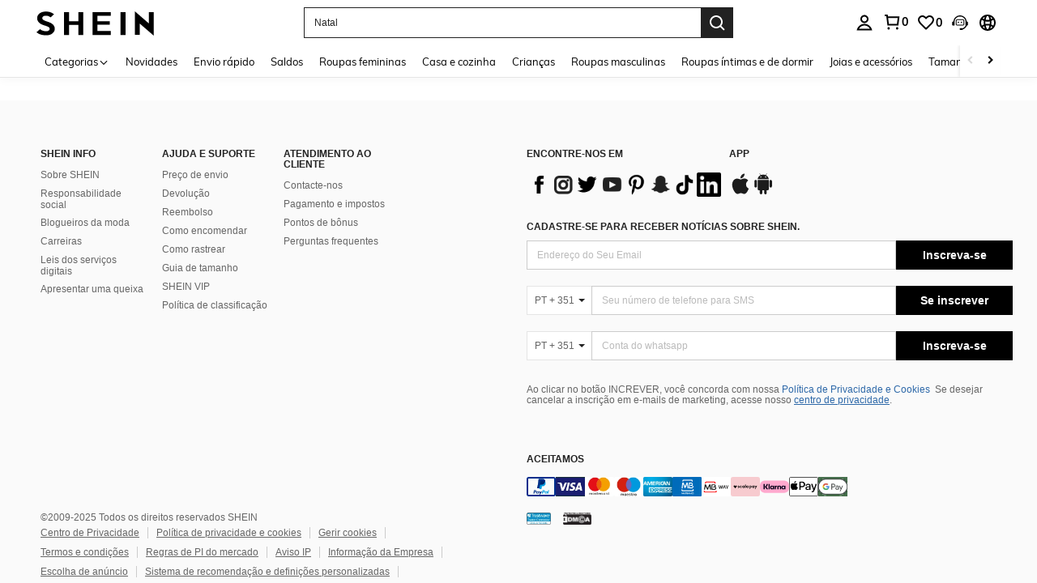

--- FILE ---
content_type: text/html; charset=utf-8
request_url: https://pt.shein.com/risk/challenge?captcha_type=901&redirection=https://pt.shein.com/Swiss-Dot-Tie-Front-Ruffle-Hem-Cami-Dress-p-10143326.html
body_size: 84396
content:
<!DOCTYPE html>
<html
  lang="en"
  mir="ltr"
  brd="sh"
>
  <head>
    

    <script>
        var navtrack = {
            navtrack_to: sessionStorage.getItem('navtrack_to') || '',
            navtrack_point: sessionStorage.getItem('navtrack_point') || 0,
            navtrack_startParse: Date.now()
        }
        sessionStorage.removeItem('navtrack_point')
        sessionStorage.removeItem('navtrack_to')
        
    </script>

    
        <link rel="preload" href="https://cjs.ltwebstatic.com/unpkg/privacy-sdk@0.0.46/dist/privacy-sdk.umd.js" as="script"
  crossOrigin="anonymous" />
<script type="text/javascript" src="https://cjs.ltwebstatic.com/unpkg/privacy-sdk@0.0.46/dist/privacy-sdk.umd.js"
  crossOrigin='anonymous'></script>
<script>
  var errorList = [];
  var SILogger;

  function monitorLog(e) {
    SILogger.logError({
      tag: 'privacy_sdk_error', // 指标名称
      params: {
        key: e.key,
        url: location.href,
        businessKey: 'shein',
        brand: 7,
        sub_site: 'pt',
      },
      message: 'key:' + e.key + '\nerr: ' + e.msg,
    })
  }
  window.addEventListener('monitor-inited', function (event) {
    if (event.detail.SILogger) {
      SILogger = event.detail.SILogger;
      errorList.forEach(function (sdkError) {
        monitorLog(sdkError)
      })
      errorList = [];
    }
  });

  try {

    var useBff = true

    function useBackup(){
      window.privacyCookieSdkLoadedError = !0
      var t = new Event("privacyCookieSdkLoadedError")
      window.dispatchEvent && window.dispatchEvent(t)
    }

    if (!window.privacyInited) {
      window.privacyInited = true
      window.PrivacySDK.PrivacySDK && window.PrivacySDK.PrivacySDK.init({
        lng: 'pt-pt',
        env: 'prod',
        businessKey: 'shein',
        brand: 7, // 如果由中间层传，则可不穿
        siteUid: 'pt', // 如果由中间层传，则可不传
        prefix: '/bff-api/user-api',
        hostID: window.location.hostname,
        customSettings: {
          agreementTimeout: 1000 * 60 * 60 * 24 * 365,
          enableInterceptStorageList: false, // 禁用拦截 Storage 能力
          enableClearStorage: false, // 是否启用 storage 清理
          enableClearCookie: true,
          notClearCookieList: [],
          extraClearCookieList: {},
          disableInterceptDocumentCookie:  false,
          replaceApiMap:{
            clearCookies: useBff ? '/bff-api/user-api/cookie_banner/remove_cookies' : '/api/user/auth/cookies/remove'
          }
        },
        listeners: {
          onSDKError: (e) => {
            // 弹出兜底弹窗
            useBackup()
            var content = {
              key: e.message,
              msg: e.stack,
            };
            if (SILogger) {
              monitorLog(content)
            } else {
              errorList.push(content)
            }
          },
          onAgreementClose(){
            var t = new Event("privacyCookieSdkClose")
            window.dispatchEvent && window.dispatchEvent(t)
          },
          onSubmit(reqData){
            var t = new CustomEvent("privacyCookieSdkSubmit", {
              detail: reqData
            })
            window.dispatchEvent && window.dispatchEvent(t)
          },
          onTrack(reqData) {
            var t = new CustomEvent("privacyCookieSdkTrack", {
              detail: reqData
            })
            window.dispatchEvent && window.dispatchEvent(t)
          }
        }
      }).then(function (ins) {
        window.privacyCookieSdk = ins
        var t = new Event("privacyCookieSdkInitCompleted")
        window.dispatchEvent && window.dispatchEvent(t)
      }).catch(function(e){
        // console.error('e:', e)
        useBackup()
        var content = {
          key: 'privacy-sdk-init-error',
          msg: e.message + "\n" + e.stack,
        };
        if (SILogger) {
          monitorLog(content)
        } else {
          errorList.push(content)
        }
      })
    }
  } catch (e) {
    useBackup()
  }
</script>

    
    
    <style type="text/css" id="sui-ssr-css">
        
        
    </style>


    
        <title>Roupas Femininas e Masculinas, Loja de Moda Online | SHEIN</title>
    
    
        <meta name='description' content="De sapatos a roupas, de equipamentos esportivos a acessórios. Todas as inspirações de moda e as últimas tendências podem ser encontradas online na SHEIN">
    
    
        <meta name='keywords' content='Roupas Femininas e Masculinas, Loja de Moda Online | SHEIN'>
    
    

    <meta name="site-info" charset="utf-8" data-lang="pt" data-lang-path="" data-app-language="pt-pt" data-siteUID="pt"/>

    
    <meta name="google" content="notranslate" />
    <meta name="viewport" id="viewport" content="width=device-width, initial-scale=1, maximum-scale=1, maximum-scale=1, user-scalable=no">
    <!-- Standard iPad -->
    <link rel="apple-touch-icon" sizes="72x72" href="//sc.ltwebstatic.com/she_dist/images/touch-icon-ipad-72-452a7213ef.png" />
    <link rel="apple-touch-icon" sizes="120x120" href="//sc.ltwebstatic.com/she_dist/images/touch-icon-ipad-120-601ddff8b5.png" />
    <!-- Retina iPad -->
    <link rel="apple-touch-icon" sizes="144x144" href="//sc.ltwebstatic.com/she_dist/images/touch-icon-ipad-144-47ceee2d97.png" />

    <!-- oest sdk -->
<!-- <script src="https://cjs.ltwebstatic.com/unpkg/@shein-aidc/basis-oest@1.0.0/dist/oest.iife.min.js"></script> -->
<script>
  function _classCallCheck(s,a){if(!(s instanceof a))throw new TypeError("Cannot call a class as a function")}function _defineProperties(s,a){for(var p=0;p<a.length;p++){var f=a[p];f.enumerable=f.enumerable||!1,f.configurable=!0,"value"in f&&(f.writable=!0),Object.defineProperty(s,_toPropertyKey(f.key),f)}}function _createClass(s,a,p){return a&&_defineProperties(s.prototype,a),p&&_defineProperties(s,p),Object.defineProperty(s,"prototype",{writable:!1}),s}function _defineProperty(s,a,p){return(a=_toPropertyKey(a))in s?Object.defineProperty(s,a,{value:p,enumerable:!0,configurable:!0,writable:!0}):s[a]=p,s}function _toPropertyKey(s){var a=_toPrimitive(s,"string");return _typeof(a)=="symbol"?a:a+""}function _toPrimitive(s,a){if(_typeof(s)!="object"||!s)return s;var p=s[Symbol.toPrimitive];if(p!==void 0){var f=p.call(s,a||"default");if(_typeof(f)!="object")return f;throw new TypeError("@@toPrimitive must return a primitive value.")}return(a==="string"?String:Number)(s)}function _typeof(s){return _typeof=typeof Symbol=="function"&&typeof Symbol.iterator=="symbol"?function(a){return typeof a}:function(a){return a&&typeof Symbol=="function"&&a.constructor===Symbol&&a!==Symbol.prototype?"symbol":typeof a},_typeof(s)}var GLOBAL_SN_OEST=function(){"use strict";var s=function(){var t={Math:{},DS:{},Type:{}};return t.Type.TypeUtil=function(){throw new Error("$System.Type.TypeUtil is a static class.")},t.Type.TypeUtil.isString=function(e){return typeof e=="string"||_typeof(e)=="object"&&e instanceof String},t.Type.TypeUtil.isDate=function(e){return _typeof(e)=="object"&&e instanceof Date},t.Type.TypeUtil.isRegExp=function(e){return _typeof(e)=="object"&&e instanceof RegExp},t.Type.TypeUtil.isArray=function(e){return _typeof(e)=="object"&&e instanceof Array},t.Type.TypeUtil.isNumber=function(e){return!isNaN(e)},t.Type.TypeUtil.isBoolean=function(e){return typeof e=="boolean"||_typeof(e)=="object"&&e instanceof Boolean},t.Type.TypeUtil.isFunction=function(e){return typeof e=="function"||_typeof(e)=="object"&&e instanceof Function},t.Type.TypeUtil.isInteger=function(e){return t.Type.TypeUtil.isNumber(e)&&Math.round(e)==e},t.Type.TypeUtil.isFloat=function(e){return t.Type.TypeUtil.isString(e)?!1:t.Type.TypeUtil.isNumber(e)&&Math.round(e)!=e},t.Type.TypeUtil.isError=function(e){return _typeof(e)=="object"&&e instanceof Error},t.DS.HashTable=function(){this.o={};for(key in this.o)delete this.o[key];this.size=0},t.DS.HashTable.prototype.getSize=function(){return this.size},t.DS.HashTable.prototype.set=t.DS.HashTable.prototype.add=function(e,n){e in this.o||this.size++,this.o[e]={v:n}},t.DS.HashTable.prototype.get=function(e){return e in this.o?this.o[e].v:null},t.DS.HashTable.prototype.hasThisKey=function(e){return e in this.o},t.DS.HashTable.prototype.getKeyListByValue=function(e){var n=[];for(key in this.o)this.o[key].v==e&&n.push(key);return n},t.DS.HashTable.prototype.remove=function(e){e in this.o&&(this.size--,delete this.o[e].v,delete this.o[e])},t.DS.HashTable.prototype.removeAll=function(){for(key in this.o)delete this.o[key].v,delete this.o[key];this.size=0},t.DS.HashTable.prototype.getO=function(){return this.o},t.DS.HashTable.prototype.join=function(e,n){var i=[];for(key in this.o)i.push(key+e+this.get(key));return i.join(n)},t.DS.HashTable.dispose=function(e){e.dispose(),e=null},t.DS.HashTable.prototype.dispose=function(){this.removeAll()},t.Math.IntUtil=function(){throw new Error("$System.Math.IntUtil is a static class.")},t.Math.IntUtil.dec2Bin=function(e){return e.toString(2)},t.Math.IntUtil.hexNumArray=["0","1","2","3","4","5","6","7","8","9","A","B","C","D","E","F"],t.Math.IntUtil.dec2Hex=function(e){return e.toString(16).toUpperCase()},t.Math.IntUtil.numHexArray={0:"0",1:"1",2:"2",3:"3",4:"4",5:"5",6:"6",7:"7",8:"8",9:"9",A:"10",B:"11",C:"12",D:"13",E:"14",F:"15"},t.Math.IntUtil.hex2Dec=function(e){return parseInt(e,16)},t.Math.IntUtil.bin2Dec=function(e){return parseInt(e,2)},t.Math.IntUtil.binHexArray={"0000":"0","0001":"1","0010":"2","0011":"3","0100":"4","0101":"5","0110":"6","0111":"7",1e3:"8",1001:"9",1010:"A",1011:"B",1100:"C",1101:"D",1110:"E",1111:"F"},t.Math.IntUtil.bin2Hex=function(e){for(var n=0;e.charAt(n)=="0";)n++;n>0&&(e=e.substring(n,e.length));var i,r=[],o=t.Math.IntUtil.binHexArray,u=e.length;for(i=u;i>3;i=i-4)r.push(o[e.substring(i-4,i)]);return r.push(o[t.Math.IntUtil.fillZero(e.substring(i-4,i),4)]),r.reverse().join("")},t.Math.IntUtil.hexBinArray={0:"0000",1:"0001",2:"0010",3:"0011",4:"0100",5:"0101",6:"0110",7:"0111",8:"1000",9:"1001",A:"1010",B:"1011",C:"1100",D:"1101",E:"1110",F:"1111"},t.Math.IntUtil.hex2Bin=function(e){for(var n=0;e.charAt(n)=="0";)n++;n>0&&(e=e.substring(n,e.length));for(var i=e.split(""),r=i.length,o=[],u=t.Math.IntUtil.hexBinArray,h=0;h<r;h++)o.push(u[i[h]]);return o.join("")},t.Math.IntUtil.fillZero=function(e,n,i){if(e==""&&!i)return"";for(var r=n-e.length,o="",u=0;u<r;u++)o="0"+o;return o+e},t.Math.IntUtil.__GUIDPool=new t.DS.HashTable,t.Math.IntUtil.__GUIDCheckAndAdd=function(e){return t.Math.IntUtil.__GUIDPool.hasThisKey(e)?!1:(t.Math.IntUtil.__GUIDPool.set(e,!0),!0)},t.Math.IntUtil.genGUIDV4=function(){var e=t.Math.IntUtil.dec2Hex(Math.floor(Math.random()*(t.Math.IntUtil.hex2Dec("FFFFFFFF")+1))),n=t.Math.IntUtil.dec2Hex(Math.floor(Math.random()*65536)),i=t.Math.IntUtil.fillZero(t.Math.IntUtil.dec2Bin(Math.floor(Math.random()*65536)),16),r=t.Math.IntUtil.bin2Hex(i.substr(0,12)+"0100"),o=t.Math.IntUtil.fillZero(t.Math.IntUtil.dec2Bin(Math.floor(Math.random()*256))),u=t.Math.IntUtil.bin2Hex(o.substr(0,5)+"01"+o.substr(7,1)),h=t.Math.IntUtil.dec2Hex(Math.floor(Math.random()*256)),y=t.Math.IntUtil.dec2Hex(Math.floor(Math.random()*(t.Math.IntUtil.hex2Dec("FFFFFFFFFFFF")+1)));e=t.Math.IntUtil.fillZero(e,8),n=t.Math.IntUtil.fillZero(n,4),r=t.Math.IntUtil.fillZero(r,4),u=t.Math.IntUtil.fillZero(u,2),h=t.Math.IntUtil.fillZero(h,2),y=t.Math.IntUtil.fillZero(y,12);var v=e+"_"+n+"_"+r+"_"+u+h+"_"+y;return t.Math.IntUtil.__GUIDCheckAndAdd(v)?v:t.Math.IntUtil.genGUIDV4()},t.Math.IntUtil.fillRnd=function(e,n,i){if(e==""&&!i)return"";c=n-e.length;var r="";return c>0&&(r=t.Math.IntUtil.dec2Hex(Math.floor(Math.random()*(t.Math.IntUtil.hex2Dec("FFFFFFFFFFFF")+1))),r=r.substring(0,c)),r+e},t.Math.IntUtil.genGUID=function(){var e=t.Math.IntUtil.dec2Hex(Math.floor(Math.random()*(t.Math.IntUtil.hex2Dec("FFFFFFFF")+1))),n=t.Math.IntUtil.dec2Hex(Math.floor(Math.random()*65536)),i=t.Math.IntUtil.fillZero(t.Math.IntUtil.dec2Bin(Math.floor(Math.random()*65536)),16),r=t.Math.IntUtil.bin2Hex(i.substr(0,12)+"0100"),o=t.Math.IntUtil.fillZero(t.Math.IntUtil.dec2Bin(Math.floor(Math.random()*256))),u=t.Math.IntUtil.bin2Hex(o.substr(0,5)+"01"+o.substr(7,1)),h=t.Math.IntUtil.dec2Hex(Math.floor(Math.random()*256)),y=t.Math.IntUtil.dec2Hex(Math.floor(Math.random()*1e12));e=t.Math.IntUtil.fillZero(e,8),n=t.Math.IntUtil.fillZero(n,4),r=t.Math.IntUtil.fillZero(r,4),u=t.Math.IntUtil.fillZero(u,2),h=t.Math.IntUtil.fillZero(h,2),y=t.Math.IntUtil.fillRnd(y,12);var v=y+"_"+n+"_"+r+"_"+u+h+"_"+e;return t.Math.IntUtil.__GUIDCheckAndAdd(v)?v:t.Math.IntUtil.genGUID()},t.Math.IntUtil.genGUIDV4()};function a(l){var t=/^[A-Za-z0-9+/]+={0,2}$/;if(!t.test(l))return!1;try{var e=g(l),n=/^(.*)\|\d{10,13}\|(.*)$/;return n.test(e)}catch{return!1}}function p(l){var t=/^[0-9a-fA-F]{8}_[0-9a-fA-F]{4}_[0-9a-fA-F]{4}_[0-9a-fA-F]{4}_[0-9a-fA-F]{12}$/i;return t.test(l)}function f(l){try{if(a(l)||!p(l))return l;var t=Date.now(),e="|".concat(t,"|"),n=l.split(""),i=Math.floor(Math.random()*(l.length+1));n.splice(i,0,e);var r=n.join(""),o=S(r);return o}catch{return l}}function U(l){try{if(!a(l))return l;var t=g(l);if(t.includes("|")){var e=new RegExp("\\|\\d+\\|"),n=t.replace(e,"");return n}return t}catch{return l}}var g=function(t){return typeof window!="undefined"&&typeof window.atob=="function"?window.atob(t):typeof global!="undefined"?Buffer.from(t,"base64").toString("binary"):t},S=function(t){return typeof window!="undefined"&&typeof window.btoa=="function"?window.btoa(t):typeof global!="undefined"?Buffer.from(t,"binary").toString("base64"):t},m="Y29va2llSWQ=",_=function(){return g(m)},T=function(t){return decodeURIComponent(document.cookie.replace(new RegExp("(?:(?:^|.*;)\\s*"+encodeURIComponent(t).replace(/[-.+*]/g,"\\$&")+"\\s*\\=\\s*([^;]*).*$)|^.*$"),"$1"))||null},M=g("X19zbkkxOE5DQw=="),b=g("X19zbk9lc3Q="),F=400*24*60*60*1e3,D=_(),d="GLOBAL_SN_OEST",w=function(){var t=arguments.length>0&&arguments[0]!==void 0?arguments[0]:"SnOest";return{info:function(n,i,r){return console.info("[INFO]","".concat(t,".").concat(n,": ").concat(i,", ").concat(r))},error:function(n,i,r){return console.error("[ERROR]","".concat(t,".").concat(n,": ").concat(i,", ").concat(r))}}},I=w(),x=function(){function l(){if(_classCallCheck(this,l),_defineProperty(this,"_options",{ssrOest:"",baseUrl:"",needBff:!1,useCC:!0,i18nKey:"",shouldSetCC:!0}),_defineProperty(this,"value",""),typeof window!="undefined"&&window[d])return window[d];typeof window!="undefined"&&(window[d]=this)}return _createClass(l,[{key:"generateUuid",value:function(){var e="";try{e=s(),e=e.replace(/-/g,"_").toUpperCase()}catch(n){I.error("generateUuid","Error generating UUID",n)}return e}},{key:"updateLocalStorage",value:function(e){var n,i=this._options,r=i.i18nKey,o=i.shouldSetCC;o&&(n=window.localStorage)!==null&&n!==void 0&&n.setItem&&window.localStorage.setItem(M,JSON.stringify({value:e,expires:Date.now()+F,i18nKey:r}))}},{key:"getSSROest",value:function(){return this._options.ssrOest||""}},{key:"init",value:function(){var e=arguments.length>0&&arguments[0]!==void 0?arguments[0]:{baseUrl:""};try{this._options=Object.assign({},this._options,e);var n=this.getSSROest(),i=T(D)||"",r=i,o={value:"",expires:0};if(this._options.useCC){var u,h;(u=window.localStorage)!==null&&u!==void 0&&u.getItem(M)?o=JSON.parse(window.localStorage.getItem(M)||""):(h=window.localStorage)!==null&&h!==void 0&&h.getItem(b)&&(o=JSON.parse(window.localStorage.getItem(b)||""))}if(o.value&&o.expires>Date.now()){var y;r=o.value,i&&U(o.value)!=i?(r=i,r=f(r),this.updateLocalStorage(r)):n&&U(o.value)!=U(n)&&(r=n,this.updateLocalStorage(r)),(y=window.localStorage)!==null&&y!==void 0&&y.getItem(M)||this.updateLocalStorage(r),r=f(r),this.setValue(r)}else n&&(r=n,i&&U(n)!=i&&(r=i)),r=r||this.generateUuid(),r=f(r),this.updateLocalStorage(r),this.setValue(r);this._options.needBff&&this.updateOest()}catch(v){I.error("init","init error",v)}}},{key:"setValue",value:function(e){this.value=e}},{key:"getValue",value:function(){return U(this.value)}},{key:"getEnptValue",value:function(){return f(this.value)}},{key:"updateOest",value:function(){var e=this._options.baseUrl,n=e===void 0?"":e,i={};i["x-oest"]=this.getEnptValue();var r="".concat(n,"/bff-api/user-api/init_info/update_oneshot");fetch(r,{method:"POST",headers:i}).then(function(o){return o.json()}).catch(function(o){I.error("updateOest","fetch init_info error",o)})}},{key:"getSiteInfo",value:function(){var e=this,n=this._options.baseUrl,i=n===void 0?"":n,r="".concat(i,"/api/others/getSiteInfo");return fetch(r,{method:"GET"}).then(function(o){return o.json()}).then(function(o){o.ccKey?e.setValue(o.ccKey):e.updateOest()}).catch(function(o){I.error("getSiteInfo","Error getSiteInfo error",o),e.updateOest()})}}])}(),A=function(){if(typeof window!="undefined")return window[d]||(window[d]=new x),window[d]},E=A();return E}();
  </script>
<script>
  
  //oest sdk初始化
  window.GLOBAL_SN_OEST.init({
    ssrOest: "QkJCODVCRUFfRUU4Rl8zNEU0XzZBRDVfODY1OTFERTZBMUN8MTc2MjIxNzM4NDA4N3w4",
    shouldSetCC: true,
    useCC:true,
    i18nKey: "Tamanhos grandes",
    
  });
</script>

    <!-- preloads -->
    



    



  <link rel="preload" href="https://common.ltwebstatic.com/dist_bundle/xjqHR52UWJdjKJ0x6QrCsus66rNXR9/2.0.13/1/main.js" as="script" />

<link rel="preload" href="//armor.ltwebstatic.com/she_dist/armor-libs/antiin/antiin.1.9.1.min.js" as="script">
<link rel="preload" href="//armor.ltwebstatic.com/she_dist/armor-libs/csrandom/csrandom.1.0.6.min.js" as="script">
<link rel="preload" href="//sc.ltwebstatic.com/she_dist/assets/runtime-219b3b3523588624.js" crossorigin as="script"><link rel="preload" href="//sc.ltwebstatic.com/she_dist/assets/core-vendors-33f3d38194cfaae3.js" crossorigin as="script"><link rel="preload" href="//sc.ltwebstatic.com/she_dist/assets/lib-polyfill-28b7cdd5642e2323.js" crossorigin as="script"><link rel="preload" href="//sc.ltwebstatic.com/she_dist/assets/lib-lodash-701072612bd1fa59.js" crossorigin as="script"><link rel="preload" href="//sc.ltwebstatic.com/she_dist/assets/lib-sui-76aef11fb3117a08.js" crossorigin as="script"><link rel="preload" href="//sc.ltwebstatic.com/she_dist/assets/schttp-chunk-bcb0525b5cda1fcb.js" crossorigin as="script"><link rel="preload" href="//sc.ltwebstatic.com/she_dist/assets/95644-04f01fe22c6be4d3.js" crossorigin as="script"><link rel="preload" href="//sc.ltwebstatic.com/she_dist/assets/15443-66b72579a58eb20c.js" crossorigin as="script"><link rel="preload" href="//sc.ltwebstatic.com/she_dist/assets/41375-d3d5406bad5b72ab.js" crossorigin as="script"><link rel="preload" href="//sc.ltwebstatic.com/she_dist/assets/65300-cff35592aefbd847.js" crossorigin as="script"><link rel="preload" href="//sc.ltwebstatic.com/she_dist/assets/49647-921a53b358849cee.js" crossorigin as="script"><link rel="preload" href="//sc.ltwebstatic.com/she_dist/assets/83517-d46e42b408279059.js" crossorigin as="script"><link rel="preload" href="//sc.ltwebstatic.com/she_dist/assets/52866-621847ee2fc3703d.js" crossorigin as="script"><link rel="preload" href="//sc.ltwebstatic.com/she_dist/assets/40004-0ec5cc78fb8afc62.js" crossorigin as="script"><link rel="preload" href="//sc.ltwebstatic.com/she_dist/assets/57963-9af6f90499fa9a5f.js" crossorigin as="script"><link rel="preload" href="//sc.ltwebstatic.com/she_dist/assets/91973-fc9985f4a53f0b20.js" crossorigin as="script"><link rel="preload" href="//sc.ltwebstatic.com/she_dist/assets/common-2a119cd892d408d9.js" crossorigin as="script">

    
        
            <link rel="preload" href="//sc.ltwebstatic.com/she_dist/libs/vue3.2.41,ejs.min.js" as="script" />
        
    
    <!-- 首屏css -->
    

<style>
  /* muli-regular - latin */
  @font-face {
    font-family: 'Muli';
    font-style: normal;
    font-weight: 400;
    font-display: swap;
    src: url('//sc.ltwebstatic.com/she_dist/font/muli-v13-latin-regular.eot');
    /* IE9 Compat Modes */
    src: local('Muli Regular'), local('Muli-Regular'),
      url('//sc.ltwebstatic.com/she_dist/font/muli-v13-latin-regular.eot?#iefix') format('embedded-opentype'),
      /* IE6-IE8 */
      url('//sc.ltwebstatic.com/she_dist/font/muli-v13-latin-regular.woff2') format('woff2'),
      /* Super Modern Browsers */
      url('//sc.ltwebstatic.com/she_dist/font/muli-v13-latin-regular.woff') format('woff'),
      /* Modern Browsers */
      url('//sc.ltwebstatic.com/she_dist/font/muli-v13-latin-regular.ttf') format('truetype'),
      /* Safari, Android, iOS */
      url('//sc.ltwebstatic.com/she_dist/font/muli-v13-latin-regular.svg#Muli') format('svg');
    /* Legacy iOS */
  }

  /* muli-600 - latin */
  @font-face {
    font-family: 'Muli';
    font-style: normal;
    font-weight: 600;
    font-display: swap;
    src: url('//sc.ltwebstatic.com/she_dist/font/muli-v13-latin-600.eot');
    /* IE9 Compat Modes */
    src: local('Muli SemiBold'), local('Muli-SemiBold'),
      url('//sc.ltwebstatic.com/she_dist/font/muli-v13-latin-600.eot?#iefix') format('embedded-opentype'),
      /* IE6-IE8 */
      url('//sc.ltwebstatic.com/she_dist/font/muli-v13-latin-600.woff2') format('woff2'),
      /* Super Modern Browsers */
      url('//sc.ltwebstatic.com/she_dist/font/muli-v13-latin-600.woff') format('woff'),
      /* Modern Browsers */
      url('//sc.ltwebstatic.com/she_dist/font/muli-v13-latin-600.ttf') format('truetype'),
      /* Safari, Android, iOS */
      url('//sc.ltwebstatic.com/she_dist/font/muli-v13-latin-600.svg#Muli') format('svg');
    /* Legacy iOS */
  }

  /* muli-700 - latin */
  @font-face {
    font-family: 'Muli';
    font-style: normal;
    font-weight: 700;
    font-display: swap;
    src: url('//sc.ltwebstatic.com/she_dist/font/muli-v16-latin-700.eot');
    /* IE9 Compat Modes */
    src: local('Muli Bold'), local('Muli-Bold'),
      url('//sc.ltwebstatic.com/she_dist/font/muli-v16-latin-700.eot?#iefix') format('embedded-opentype'),
      /* IE6-IE8 */
      url('//sc.ltwebstatic.com/she_dist/font/muli-v16-latin-700.woff2') format('woff2'),
      /* Super Modern Browsers */
      url('//sc.ltwebstatic.com/she_dist/font/muli-v16-latin-700.woff') format('woff'),
      /* Modern Browsers */
      url('//sc.ltwebstatic.com/she_dist/font/muli-v16-latin-700.ttf') format('truetype'),
      /* Safari, Android, iOS */
      url('//sc.ltwebstatic.com/she_dist/font/muli-v16-latin-700.svg#Muli') format('svg');
    /* Legacy iOS */
  }
</style>




    
        <style>
  
    /*! normalize.css v5.0.0 | MIT License | github.com/necolas/normalize.css */html{font-family:sans-serif;line-height:1.15;-ms-text-size-adjust:100%;-webkit-text-size-adjust:100%}body{margin:0}article,aside,footer,header,nav,section{display:block}h1{font-size:2em;margin:.67em 0}figcaption,figure,main{display:block}figure{margin:1em 40px}hr{box-sizing:content-box;height:0;overflow:visible}pre{font-family:monospace,sans-serif;font-size:1em}a{background-color:transparent;-webkit-text-decoration-skip:objects}a:active,a:hover{outline-width:0}abbr[title]{border-bottom:none;text-decoration:underline;-webkit-text-decoration:underline dotted;text-decoration:underline dotted}b,strong{font-weight:inherit}b,strong{font-weight:bolder}code,kbd,samp{font-family:monospace,sans-serif;font-size:1em}dfn{font-style:italic}mark{background-color:#ff0;color:#000}small{font-size:80%}sub,sup{font-size:75%;line-height:0;position:relative;vertical-align:baseline}sub{bottom:-.25em}sup{top:-.5em}audio,video{display:inline-block}audio:not([controls]){display:none;height:0}img{border-style:none}svg:not(:root){overflow:hidden}button,input,optgroup,select,textarea{font-family:sans-serif;font-size:100%;line-height:1.15;margin:0}button,input{overflow:visible}button,select{text-transform:none}[type=reset],[type=submit],button,html [type=button]{-webkit-appearance:button}[type=button]::-moz-focus-inner,[type=reset]::-moz-focus-inner,[type=submit]::-moz-focus-inner,button::-moz-focus-inner{border-style:none;padding:0}[type=button]:-moz-focusring,[type=reset]:-moz-focusring,[type=submit]:-moz-focusring,button:-moz-focusring{outline:1px dotted ButtonText}fieldset{border:1px solid silver;margin:0 2px;padding:.35em .625em .75em}legend{box-sizing:border-box;color:inherit;display:table;max-width:100%;padding:0;white-space:normal}progress{display:inline-block;vertical-align:baseline}textarea{overflow:auto}[type=checkbox],[type=radio]{box-sizing:border-box;padding:0}[type=number]::-webkit-inner-spin-button,[type=number]::-webkit-outer-spin-button{height:auto}[type=search]{-webkit-appearance:textfield;outline-offset:-2px}[type=search]::-webkit-search-cancel-button,[type=search]::-webkit-search-decoration{-webkit-appearance:none}::-webkit-file-upload-button{-webkit-appearance:button;font:inherit}details,menu{display:block}summary{display:list-item}canvas{display:inline-block}template{display:none}[hidden]{display:none}[name=google_conversion_frame]{display:none!important}article,aside,blockquote,body,button,code,dd,div,dl,dt,fieldset,figcaption,figure,footer,form,h1,h2,h3,h4,h5,h6,header,hgroup,input,legend,li,menu,nav,ol,p,pre,section,td,textarea,th,ul{margin:0;padding:0}*{box-sizing:border-box}[tabindex]:focus{outline:0}:after,:before{box-sizing:border-box}html{font-size:12px;-webkit-tap-highlight-color:transparent;height:100%}body{font-family:Arial,Helvetica,sans-serif!important;font-size:12px;color:#222;background-color:#fff;height:100%}img[src=""]{visibility:hidden}a{color:#666;text-decoration:none}a:focus,a:hover{color:#222;text-decoration:underline}a:focus{outline:2px auto #ccc}a.disabled{color:#e5e5e5;text-decoration:none}h1,h2,h3,h4,h5,h6{text-transform:uppercase;font-weight:700;color:#222}h1{font-size:36px}h2{font-size:30px}h3{font-size:24px}h4{font-size:18px}h5{font-size:14px}h6{font-size:12px}em{font-style:normal}button,input,select,textarea{font-family:inherit;font-size:inherit;line-height:inherit}img{vertical-align:middle}table{border-collapse:collapse;border-spacing:0}fieldset,img{border:0}li{list-style:none}textarea{overflow:auto;resize:none}input::-ms-clear,input::-ms-reveal{display:none}input[type=number]::-webkit-inner-spin-button,input[type=number]::-webkit-outer-spin-button{-webkit-appearance:none;margin:0;height:auto}input[type=number]{-moz-appearance:textfield}input[type=search]{box-sizing:content-box;-webkit-appearance:none;-moz-appearance:none;appearance:none}input[type=search]::-webkit-search-cancel-button,input[type=search]::-webkit-search-decoration,input[type=search]::-webkit-search-results-button{-webkit-appearance:none;appearance:none}input::-webkit-contacts-auto-fill-button{-webkit-mask-image:-webkit-image-set(url());-webkit-mask-size:0 0}[tabindex="0"]{outline:0}.svgicon{display:inline-block;width:12px;height:12px;vertical-align:middle;background-repeat:no-repeat}.animated{animation-duration:1s;animation-fill-mode:both}.animated-slow{animation-duration:1.5s;animation-fill-mode:both}[data-uk-scrollspy*=uk-animation-]:not([data-uk-scrollspy*=target]){opacity:0}[class*=uk-animation-]{animation-duration:.5s;animation-timing-function:ease-out;animation-fill-mode:both}.vue-fade-enter-active,.vue-fade-leave-active{transition:opacity .5s}.vue-fade-enter-from,.vue-fade-leave-to{opacity:0}.vue-slide-fade-enter-active,.vue-slide-fade-leave-active{transition:all .5s}.vue-slide-fade-enter-from,.vue-slide-fade-leave-to{transform:translateY(-50px);opacity:0}.vue-fade-fast-enter-active,.vue-fade-fast-leave-active{transition:opacity .2s}.vue-fade-fast-enter-from,.vue-fade-fast-leave-to{opacity:0}@keyframes shake{from,to{transform:translate3d(0,0,0)}10%,30%,50%,70%,90%{transform:translate3d(-6px,0,0)}20%,40%,60%,80%{transform:translate3d(6px,0,0)}}.animate-shake{animation-name:shake}@keyframes flipInX{0%{transform:translateZ(1) rotate3d(1,0,0,90deg);animation-timing-function:ease-in;opacity:0}40%{transform:translateZ(1) rotate3d(1,0,0,-20deg);animation-timing-function:ease-in}60%{transform:translateZ(1) rotate3d(1,0,0,10deg);opacity:1}80%{transform:translateZ(1) rotate3d(1,0,0,-5deg)}100%{transform:translateZ(1) rotate3d(1,0,0,0deg);opacity:1}}.flipInX{-webkit-backface-visibility:visible!important;backface-visibility:visible!important;animation-fill-mode:forwards;animation-name:flipInX}.la-ball-pulse{font-size:0}.la-ball-pulse>div:nth-child(1){animation-delay:-.2s}.la-ball-pulse>div:nth-child(2){animation-delay:-.1s}.la-ball-pulse>div:nth-child(3){animation-delay:0s}@keyframes ball-pulse{0%,100%,60%{transform:scale(1);opacity:1}30%{transform:scale(.01);opacity:.1}}.la-ball-pulse>div{background-color:#222;width:8px;height:8px;border-radius:50%;display:inline-block;margin:0 2px;vertical-align:middle;animation:ball-pulse 1s ease infinite}.la-ball-pulse-sm>div{width:6px;height:6px}.la-ball-pulse-2x div{width:16px;height:16px;margin:0 4px}.la-ball-pulse-white div{background-color:#fff}.la-ball-pulse-2x-white div{background-color:#fff}@keyframes bounce{0%,100%,20%,50%,80%{transform:translateY(0)}40%{transform:translateY(-15px)}60%{transform:translateY(-10px)}}.bounce{animation-name:bounce}@keyframes fadeIn{from{opacity:0}to{opacity:1}}.fadeIn{animation-name:fadeIn}[v-cloak]{display:none!important}.she-clearfix:after,.she-clearfix:before{content:" ";display:table}.she-clearfix:after{clear:both}.she-fr{float:right!important}.she-fl{float:left!important}.she-text-center{text-align:center}.she-text-left{text-align:left}.she-text-right{text-align:right}.she-none{display:none}.she-block{display:block}.she-hide{display:none!important}.she-show{display:block!important}.she-opacity0{opacity:0!important}.container-header-fluid2{margin-right:auto;margin-left:auto;padding-left:0;padding-right:0}.container-header-fluid2:after,.container-header-fluid2:before{content:" ";display:table}.container-header-fluid2:after{clear:both}.container-fluid{margin-right:auto;margin-left:auto;padding-left:10px;padding-right:10px}.container-fluid:after,.container-fluid:before{content:" ";display:table}.container-fluid:after{clear:both}.container-fluid-1000{max-width:1020px;margin-right:auto;margin-left:auto;padding-left:10px;padding-right:10px}.container-fluid-1000:after,.container-fluid-1000:before{content:" ";display:table}.container-fluid-1000:after{clear:both}.container-fluid-1200{max-width:1220px;margin-right:auto;margin-left:auto;padding-left:10px;padding-right:10px}.container-fluid-1200:after,.container-fluid-1200:before{content:" ";display:table}.container-fluid-1200:after{clear:both}.container-fluid-1800{margin-right:auto;margin-left:auto;padding-left:10px;padding-right:10px;padding-left:48px;padding-right:48px;max-width:1900px}.container-fluid-1800:after,.container-fluid-1800:before{content:" ";display:table}.container-fluid-1800:after{clear:both}.container-fluid-2200{margin-right:auto;margin-left:auto;padding-left:10px;padding-right:10px;padding-left:50px;padding-right:50px;max-width:2300px}.container-fluid-2200:after,.container-fluid-2200:before{content:" ";display:table}.container-fluid-2200:after{clear:both}.container-shoplook-fuild{margin-right:auto;margin-left:auto;padding-left:10px;padding-right:10px;max-width:1400px;padding-left:40px;padding-right:40px}.container-shoplook-fuild:after,.container-shoplook-fuild:before{content:" ";display:table}.container-shoplook-fuild:after{clear:both}.container-shoplook-fuild.fix-width{width:1286px;padding:0}.row{margin-left:-10px;margin-right:-10px}.row:after,.row:before{content:" ";display:table}.row:after{clear:both}.col-lg-1,.col-lg-10,.col-lg-11,.col-lg-12,.col-lg-2,.col-lg-3,.col-lg-4,.col-lg-5,.col-lg-6,.col-lg-7,.col-lg-8,.col-lg-9,.col-md-1,.col-md-10,.col-md-11,.col-md-12,.col-md-2,.col-md-3,.col-md-4,.col-md-5,.col-md-6,.col-md-7,.col-md-8,.col-md-9,.col-sm-1,.col-sm-10,.col-sm-11,.col-sm-12,.col-sm-2,.col-sm-3,.col-sm-4,.col-sm-5,.col-sm-6,.col-sm-7,.col-sm-8,.col-sm-9,.col-xl-1,.col-xl-10,.col-xl-11,.col-xl-12,.col-xl-2,.col-xl-3,.col-xl-4,.col-xl-5,.col-xl-6,.col-xl-7,.col-xl-8,.col-xl-9,.col-xs-1,.col-xs-10,.col-xs-11,.col-xs-12,.col-xs-2,.col-xs-3,.col-xs-4,.col-xs-5,.col-xs-6,.col-xs-7,.col-xs-8,.col-xs-9{position:relative;min-height:1px;padding-left:10px;padding-right:10px}.col-xs-1,.col-xs-10,.col-xs-11,.col-xs-12,.col-xs-2,.col-xs-3,.col-xs-4,.col-xs-5,.col-xs-6,.col-xs-7,.col-xs-8,.col-xs-9{float:left!important}.col-xs-12{width:100%}.col-xs-11{width:91.66666667%}.col-xs-10{width:83.33333333%}.col-xs-9{width:75%}.col-xs-8{width:66.66666667%}.col-xs-7{width:58.33333333%}.col-xs-6{width:50%}.col-xs-5{width:41.66666667%}.col-xs-4{width:33.33333333%}.col-xs-3{width:25%}.col-xs-2{width:16.66666667%}.col-xs-1{width:8.33333333%}.col-xs-pull-12{right:100%}.col-xs-pull-11{right:91.66666667%}.col-xs-pull-10{right:83.33333333%}.col-xs-pull-9{right:75%}.col-xs-pull-8{right:66.66666667%}.col-xs-pull-7{right:58.33333333%}.col-xs-pull-6{right:50%}.col-xs-pull-5{right:41.66666667%}.col-xs-pull-4{right:33.33333333%}.col-xs-pull-3{right:25%}.col-xs-pull-2{right:16.66666667%}.col-xs-pull-1{right:8.33333333%}.col-xs-pull-0{right:auto}.col-xs-push-12{left:100%}.col-xs-push-11{left:91.66666667%}.col-xs-push-10{left:83.33333333%}.col-xs-push-9{left:75%}.col-xs-push-8{left:66.66666667%}.col-xs-push-7{left:58.33333333%}.col-xs-push-6{left:50%}.col-xs-push-5{left:41.66666667%}.col-xs-push-4{left:33.33333333%}.col-xs-push-3{left:25%}.col-xs-push-2{left:16.66666667%}.col-xs-push-1{left:8.33333333%}.col-xs-push-0{left:auto}.col-xs-offset-12{margin-left:100%}.col-xs-offset-11{margin-left:91.66666667%}.col-xs-offset-10{margin-left:83.33333333%}.col-xs-offset-9{margin-left:75%}.col-xs-offset-8{margin-left:66.66666667%}.col-xs-offset-7{margin-left:58.33333333%}.col-xs-offset-6{margin-left:50%}.col-xs-offset-5{margin-left:41.66666667%}.col-xs-offset-4{margin-left:33.33333333%}.col-xs-offset-3{margin-left:25%}.col-xs-offset-2{margin-left:16.66666667%}.col-xs-offset-1{margin-left:8.33333333%}.col-xs-offset-0{margin-left:0}@media (min-width:768px){.col-sm-1,.col-sm-10,.col-sm-11,.col-sm-12,.col-sm-2,.col-sm-3,.col-sm-4,.col-sm-5,.col-sm-6,.col-sm-7,.col-sm-8,.col-sm-9{float:left!important}.col-sm-12{width:100%}.col-sm-11{width:91.66666667%}.col-sm-10{width:83.33333333%}.col-sm-9{width:75%}.col-sm-8{width:66.66666667%}.col-sm-7{width:58.33333333%}.col-sm-6{width:50%}.col-sm-5{width:41.66666667%}.col-sm-4{width:33.33333333%}.col-sm-3{width:25%}.col-sm-2{width:16.66666667%}.col-sm-1{width:8.33333333%}.col-sm-pull-12{right:100%}.col-sm-pull-11{right:91.66666667%}.col-sm-pull-10{right:83.33333333%}.col-sm-pull-9{right:75%}.col-sm-pull-8{right:66.66666667%}.col-sm-pull-7{right:58.33333333%}.col-sm-pull-6{right:50%}.col-sm-pull-5{right:41.66666667%}.col-sm-pull-4{right:33.33333333%}.col-sm-pull-3{right:25%}.col-sm-pull-2{right:16.66666667%}.col-sm-pull-1{right:8.33333333%}.col-sm-pull-0{right:auto}.col-sm-push-12{left:100%}.col-sm-push-11{left:91.66666667%}.col-sm-push-10{left:83.33333333%}.col-sm-push-9{left:75%}.col-sm-push-8{left:66.66666667%}.col-sm-push-7{left:58.33333333%}.col-sm-push-6{left:50%}.col-sm-push-5{left:41.66666667%}.col-sm-push-4{left:33.33333333%}.col-sm-push-3{left:25%}.col-sm-push-2{left:16.66666667%}.col-sm-push-1{left:8.33333333%}.col-sm-push-0{left:auto}.col-sm-offset-12{margin-left:100%}.col-sm-offset-11{margin-left:91.66666667%}.col-sm-offset-10{margin-left:83.33333333%}.col-sm-offset-9{margin-left:75%}.col-sm-offset-8{margin-left:66.66666667%}.col-sm-offset-7{margin-left:58.33333333%}.col-sm-offset-6{margin-left:50%}.col-sm-offset-5{margin-left:41.66666667%}.col-sm-offset-4{margin-left:33.33333333%}.col-sm-offset-3{margin-left:25%}.col-sm-offset-2{margin-left:16.66666667%}.col-sm-offset-1{margin-left:8.33333333%}.col-sm-offset-0{margin-left:0}}@media (min-width:992px){.col-md-1,.col-md-10,.col-md-11,.col-md-12,.col-md-2,.col-md-3,.col-md-4,.col-md-5,.col-md-6,.col-md-7,.col-md-8,.col-md-9{float:left!important}.col-md-12{width:100%}.col-md-11{width:91.66666667%}.col-md-10{width:83.33333333%}.col-md-9{width:75%}.col-md-8{width:66.66666667%}.col-md-7{width:58.33333333%}.col-md-6{width:50%}.col-md-5{width:41.66666667%}.col-md-4{width:33.33333333%}.col-md-3{width:25%}.col-md-2{width:16.66666667%}.col-md-1{width:8.33333333%}.col-md-pull-12{right:100%}.col-md-pull-11{right:91.66666667%}.col-md-pull-10{right:83.33333333%}.col-md-pull-9{right:75%}.col-md-pull-8{right:66.66666667%}.col-md-pull-7{right:58.33333333%}.col-md-pull-6{right:50%}.col-md-pull-5{right:41.66666667%}.col-md-pull-4{right:33.33333333%}.col-md-pull-3{right:25%}.col-md-pull-2{right:16.66666667%}.col-md-pull-1{right:8.33333333%}.col-md-pull-0{right:auto}.col-md-push-12{left:100%}.col-md-push-11{left:91.66666667%}.col-md-push-10{left:83.33333333%}.col-md-push-9{left:75%}.col-md-push-8{left:66.66666667%}.col-md-push-7{left:58.33333333%}.col-md-push-6{left:50%}.col-md-push-5{left:41.66666667%}.col-md-push-4{left:33.33333333%}.col-md-push-3{left:25%}.col-md-push-2{left:16.66666667%}.col-md-push-1{left:8.33333333%}.col-md-push-0{left:auto}.col-md-offset-12{margin-left:100%}.col-md-offset-11{margin-left:91.66666667%}.col-md-offset-10{margin-left:83.33333333%}.col-md-offset-9{margin-left:75%}.col-md-offset-8{margin-left:66.66666667%}.col-md-offset-7{margin-left:58.33333333%}.col-md-offset-6{margin-left:50%}.col-md-offset-5{margin-left:41.66666667%}.col-md-offset-4{margin-left:33.33333333%}.col-md-offset-3{margin-left:25%}.col-md-offset-2{margin-left:16.66666667%}.col-md-offset-1{margin-left:8.33333333%}.col-md-offset-0{margin-left:0}}@media (min-width:1200px){.col-lg-1,.col-lg-10,.col-lg-11,.col-lg-12,.col-lg-2,.col-lg-3,.col-lg-4,.col-lg-5,.col-lg-6,.col-lg-7,.col-lg-8,.col-lg-9{float:left!important}.col-lg-12{width:100%}.col-lg-11{width:91.66666667%}.col-lg-10{width:83.33333333%}.col-lg-9{width:75%}.col-lg-8{width:66.66666667%}.col-lg-7{width:58.33333333%}.col-lg-6{width:50%}.col-lg-5{width:41.66666667%}.col-lg-4{width:33.33333333%}.col-lg-3{width:25%}.col-lg-2{width:16.66666667%}.col-lg-1{width:8.33333333%}.col-lg-pull-12{right:100%}.col-lg-pull-11{right:91.66666667%}.col-lg-pull-10{right:83.33333333%}.col-lg-pull-9{right:75%}.col-lg-pull-8{right:66.66666667%}.col-lg-pull-7{right:58.33333333%}.col-lg-pull-6{right:50%}.col-lg-pull-5{right:41.66666667%}.col-lg-pull-4{right:33.33333333%}.col-lg-pull-3{right:25%}.col-lg-pull-2{right:16.66666667%}.col-lg-pull-1{right:8.33333333%}.col-lg-pull-0{right:auto}.col-lg-push-12{left:100%}.col-lg-push-11{left:91.66666667%}.col-lg-push-10{left:83.33333333%}.col-lg-push-9{left:75%}.col-lg-push-8{left:66.66666667%}.col-lg-push-7{left:58.33333333%}.col-lg-push-6{left:50%}.col-lg-push-5{left:41.66666667%}.col-lg-push-4{left:33.33333333%}.col-lg-push-3{left:25%}.col-lg-push-2{left:16.66666667%}.col-lg-push-1{left:8.33333333%}.col-lg-push-0{left:auto}.col-lg-offset-12{margin-left:100%}.col-lg-offset-11{margin-left:91.66666667%}.col-lg-offset-10{margin-left:83.33333333%}.col-lg-offset-9{margin-left:75%}.col-lg-offset-8{margin-left:66.66666667%}.col-lg-offset-7{margin-left:58.33333333%}.col-lg-offset-6{margin-left:50%}.col-lg-offset-5{margin-left:41.66666667%}.col-lg-offset-4{margin-left:33.33333333%}.col-lg-offset-3{margin-left:25%}.col-lg-offset-2{margin-left:16.66666667%}.col-lg-offset-1{margin-left:8.33333333%}.col-lg-offset-0{margin-left:0}}@media (min-width:1800px){.col-xlg-20per{width:20%}}@media (min-width:2300px){.col-xlg-20per{width:16.66666667%}}.col-xs-20per,.col-xs-40per,.col-xs-60per{float:left!important}.col-xs-20per{width:20%}.col-xs-40per{width:40%}.col-xs-60per{width:60%}.col-xs-20per,.col-xs-40per,.col-xs-60per{padding:7.5px}.swiper-container{margin-left:auto;margin-right:auto;position:relative;overflow:hidden;z-index:1}.swiper-wrapper{position:relative;width:100%;height:100%;z-index:1;display:flex;transition-property:transform;box-sizing:content-box}.swiper-wrapper{transform:translate3d(0,0,0)}.swiper-slide{flex-shrink:0;width:100%;height:100%;position:relative}.swiper-button-next,.swiper-button-prev{position:absolute;top:50%;height:44px;margin-top:-22px;z-index:12;cursor:pointer}.swiper-button-next.swiper-button-disabled,.swiper-button-prev.swiper-button-disabled{opacity:.35;cursor:auto;pointer-events:none}.swiper-button-prev{left:10px;right:auto}.swiper-button-next{right:10px;left:auto}.swiper-pagination{position:absolute;text-align:center;transition:.3s;transform:translate3d(0,0,0);z-index:11}.swiper-pagination.swiper-pagination-hidden{opacity:0}.swiper-container-horizontal>.swiper-pagination-bullets{bottom:10px;left:0;width:100%}.swiper-container-horizontal>.swiper-pagination-bullets{bottom:36px}.swiper-pagination-bullet{width:14px;height:14px;display:inline-block;border:2px solid transparent;opacity:.8}button.swiper-pagination-bullet{border:none;margin:0;padding:0;box-shadow:none;-webkit-appearance:none;-moz-appearance:none;appearance:none}.swiper-pagination-clickable .swiper-pagination-bullet{cursor:pointer}.swiper-pagination-bullet-active{opacity:1}.swiper-container-horizontal>.swiper-pagination-bullets .swiper-pagination-bullet{margin:0 8px}.common-swiperv2__next,.common-swiperv2__prev{width:36px;height:36px;line-height:36px;text-align:center;background:rgba(255,255,255,.94);border-radius:50%;z-index:12;cursor:pointer;box-shadow:0 2px 5px rgba(0,0,0,.08)}.common-swiperv2__next.swiper-button-disabled,.common-swiperv2__prev.swiper-button-disabled{display:none}.common-swiperv2__next:hover,.common-swiperv2__prev:hover{background:#fff}.common-swiperv2__prev{position:absolute;left:10px;right:auto;top:50%;margin-top:-18px}.common-swiperv2__next{position:absolute;right:10px;left:auto;top:50%;margin-top:-18px}.modal-open{overflow:hidden}.she-btn-black,.she-btn-white{display:inline-block;margin-bottom:0;font-weight:400;text-align:center;vertical-align:middle;touch-action:manipulation;cursor:pointer;background-image:none;background:#222;border:1px solid transparent;border-radius:0;color:#fff;white-space:nowrap;-webkit-user-select:none;-moz-user-select:none;user-select:none;text-decoration:none;text-transform:uppercase;outline:0;transition:background .2s,border-color,.2s,color .2s;min-width:144px;height:36px;line-height:34px;padding:0 16px;font-size:15px}.she-btn-black:hover,.she-btn-white:hover{background:rgba(34,34,34,.8);color:#fff;text-decoration:none}.she-btn-black.focus,.she-btn-black:focus,.she-btn-white.focus,.she-btn-white:focus{outline:2px auto #ccc;text-decoration:none}a.she-btn-black:focus,a.she-btn-white:focus{color:#fff}a.she-btn-black:focus:hover,a.she-btn-white:focus:hover{color:#fff}.she-btn-black.active,.she-btn-black:active,.she-btn-white.active,.she-btn-white:active{outline:2px auto #666}.she-btn-black.disabled,.she-btn-black[disabled],.she-btn-white.disabled,.she-btn-white[disabled],fieldset[disabled] .she-btn-black,fieldset[disabled] .she-btn-white{cursor:not-allowed;background:rgba(34,34,34,.6);color:rgba(255,255,255,.8)}.she-btn-black.disabled.active,.she-btn-black.disabled.focus,.she-btn-black.disabled:active,.she-btn-black.disabled:focus,.she-btn-black[disabled].active,.she-btn-black[disabled].focus,.she-btn-black[disabled]:active,.she-btn-black[disabled]:focus,.she-btn-white.disabled.active,.she-btn-white.disabled.focus,.she-btn-white.disabled:active,.she-btn-white.disabled:focus,.she-btn-white[disabled].active,.she-btn-white[disabled].focus,.she-btn-white[disabled]:active,.she-btn-white[disabled]:focus,fieldset[disabled] .she-btn-black.active,fieldset[disabled] .she-btn-black.focus,fieldset[disabled] .she-btn-black:active,fieldset[disabled] .she-btn-black:focus,fieldset[disabled] .she-btn-white.active,fieldset[disabled] .she-btn-white.focus,fieldset[disabled] .she-btn-white:active,fieldset[disabled] .she-btn-white:focus{outline:0}.she-btn-white{background:#fff;border-color:#222;color:#222}.she-btn-white:hover{background:#222;border-color:#222;color:#fff}.she-btn-white:hover .la-ball-pulse>div{background-color:#fff}a.she-btn-white:focus{color:#222}a.she-btn-white:focus:hover{color:#fff}.she-btn-white.disabled,.she-btn-white[disabled],fieldset[disabled] .she-btn-white{background:#fff;color:rgba(34,34,34,.1);border-color:rgba(34,34,34,.1)}.she-btn-white.disabled:hover,.she-btn-white[disabled]:hover,fieldset[disabled] .she-btn-white:hover{background:#fff;outline:0}.she-btn-white.disabled .la-ball-pulse>div,.she-btn-white[disabled] .la-ball-pulse>div,fieldset[disabled] .she-btn-white .la-ball-pulse>div{background-color:rgba(34,34,34,.1)}.she-btn-l{min-width:144px;height:44px;line-height:42px;padding:0 20px;font-size:16px}@media (max-width:1024px){.she-btn-l{font-size:12px}}.she-btn-xs{min-width:80px;height:24px;line-height:22px;padding:0 10px;font-size:12px}.she-btn-block{display:block;width:100%;padding:0}.she-btn-block+.she-btn-block{margin-top:20px}.c-breadcrumb{margin:20px;color:#666;white-space:nowrap}.c-breadcrumb>li{display:inline-block;color:#999}.c-breadcrumb>li+li:before{margin-left:3px;margin-right:5px;content:"/";color:#999}.c-breadcrumb a{color:#999}.c-breadcrumb a:hover{color:#666}.geetest_wind.geetest_panel{direction:ltr}.geetest_wind.geetest_panel *{box-sizing:content-box}.soldout{opacity:.3}
  
</style>
    
    <script>(function(e){function setCookie(name,val,expires,domain){var __CurrentMainDomain__=(function(){var hostnameArray=location.hostname.split('.');return'.'+hostnameArray.slice(1).join('.')})();var text=String(encodeURIComponent(val));var date=new Date();date.setTime(date.getTime()+Number(expires)*1000);text+='; expires='+date.toUTCString();text+='; path=/';if(typeof domain!=='undefined'&&domain!=''){text+='; domain='+__CurrentMainDomain__};document.cookie=name+'='+text};e.getCookie = function (name){var value="; "+document.cookie;var parts=value.split("; "+name+"=");if(parts.length>=2){return decodeURIComponent(parts.pop().split(";").shift())}else{return""}};e.$System={Math:{},DS:{},};$System.DS.HashTable=function(){this.o={};for(key in this.o){delete this.o[key]}this.size=0};$System.DS.HashTable.prototype.set=$System.DS.HashTable.prototype.add=function(a,b){if(!(a in this.o)){this.size++}this.o[a]={v:b}};$System.DS.HashTable.prototype.hasThisKey=function(a){return(a in this.o)};$System.Math.IntUtil=function(){return""};$System.Math.IntUtil.dec2Bin=function(a){return a.toString(2)};$System.Math.IntUtil.hexNumArray=new Array("0","1","2","3","4","5","6","7","8","9","A","B","C","D","E","F");$System.Math.IntUtil.dec2Hex=function(a){return a.toString(16).toUpperCase()};$System.Math.IntUtil.numHexArray={"0":"0","1":"1","2":"2","3":"3","4":"4","5":"5","6":"6","7":"7","8":"8","9":"9",A:"10",B:"11",C:"12",D:"13",E:"14",F:"15"};$System.Math.IntUtil.hex2Dec=function(a){return parseInt(a,16)};$System.Math.IntUtil.binHexArray={"0000":"0","0001":"1","0010":"2","0011":"3","0100":"4","0101":"5","0110":"6","0111":"7","1000":"8","1001":"9","1010":"A","1011":"B","1100":"C","1101":"D","1110":"E","1111":"F"};$System.Math.IntUtil.bin2Hex=function(b){var g=0;while(b.charAt(g)=="0"){g++}if(g>0){b=b.substring(g,b.length)}var d,e=[],f=$System.Math.IntUtil.binHexArray,a=b.length;for(d=a;d>3;d=d-4){e.push(f[b.substring(d-4,d)])}e.push(f[$System.Math.IntUtil.fillZero(b.substring(d-4,d),4)]);return e.reverse().join("")};$System.Math.IntUtil.hexBinArray={"0":"0000","1":"0001","2":"0010","3":"0011","4":"0100","5":"0101","6":"0110","7":"0111","8":"1000","9":"1001",A:"1010",B:"1011",C:"1100",D:"1101",E:"1110",F:"1111"};$System.Math.IntUtil.fillZero=function(d,f,e){if(d==""&&!e){return""}c=f-d.length;var b="";for(var a=0;a<c;a++){b="0"+b}return b+d};$System.Math.IntUtil.__GUIDPool=new $System.DS.HashTable();$System.Math.IntUtil.__GUIDCheckAndAdd=function(a){if(!$System.Math.IntUtil.__GUIDPool.hasThisKey(a)){$System.Math.IntUtil.__GUIDPool.set(a,true);return true}else{return false}};$System.Math.IntUtil.genGUIDV4=function(){var g=$System.Math.IntUtil.dec2Hex(Math.floor(Math.random()*($System.Math.IntUtil.hex2Dec("FFFFFFFF")+1)));var f=$System.Math.IntUtil.dec2Hex(Math.floor(Math.random()*65536));var i=$System.Math.IntUtil.fillZero($System.Math.IntUtil.dec2Bin(Math.floor(Math.random()*65536)),16);var e=$System.Math.IntUtil.bin2Hex(i.substr(0,12)+"0100");var h=$System.Math.IntUtil.fillZero($System.Math.IntUtil.dec2Bin(Math.floor(Math.random()*256)));var d=$System.Math.IntUtil.bin2Hex(h.substr(0,5)+"01"+h.substr(7,1));var b=$System.Math.IntUtil.dec2Hex(Math.floor(Math.random()*256));var a=$System.Math.IntUtil.dec2Hex(Math.floor(Math.random()*($System.Math.IntUtil.hex2Dec("FFFFFFFFFFFF")+1)));g=$System.Math.IntUtil.fillZero(g,8);f=$System.Math.IntUtil.fillZero(f,4);e=$System.Math.IntUtil.fillZero(e,4);d=$System.Math.IntUtil.fillZero(d,2);b=$System.Math.IntUtil.fillZero(b,2);a=$System.Math.IntUtil.fillZero(a,12);var j=g+"_"+f+"_"+e+"_"+d+b+"_"+a;if($System.Math.IntUtil.__GUIDCheckAndAdd(j)){return j}else{return $System.Math.IntUtil.genGUIDV4()}};})(window);</script>


    
<script>
  window.__errorAssets=[];window.addEventListener("error",function(c){try{var a=c.target;a instanceof HTMLElement&&window.__errorAssets.push({src:a.src||a.href,type:a.tagName})}catch(b){console.log(b)}},!0);
</script>
<script>
  (function(){var ua=navigator.userAgent.toLowerCase();if(ua.indexOf('msie')>=0||!!ua.match('trident.*rv\:11\.'))location.href='/appGuide'})();
  
  // 服务器输出的全局变量
  var gbCommonInfo = {
      PLATFORM: 'PC',
      language: {
          SHEIN_KEY_PC_14634: "ADICIONAR AO CARRINHO",
		      //登录弹出登陆后
          SHEIN_KEY_PC_15085: "Olá",
          SHEIN_KEY_PC_15740: "Iniciar Sessão/Criar Conta",
          SHEIN_KEY_PC_15479: "Falha no Pagamento",
          SHEIN_KEY_PC_16509: "O tempo limite do acesso expirou. Atualize a página e tente novamente.",
          // 相似商品

        // 日期时间格式化
        SHEIN_KEY_PC_14860: "Maio",
        SHEIN_KEY_PC_16552: "Dezembro",
        SHEIN_KEY_PC_16551: "Novembro",
        SHEIN_KEY_PC_16550: "Outubro",
        SHEIN_KEY_PC_16549: "Setembro",
        SHEIN_KEY_PC_16548: "Agosto",
        SHEIN_KEY_PC_16547: "Julho",
        SHEIN_KEY_PC_16546: "Junho",
        SHEIN_KEY_PC_16545: "Abril",
        SHEIN_KEY_PC_16544: "Março",
        SHEIN_KEY_PC_16543: "Fevereiro",
        SHEIN_KEY_PC_16542: "Janeiro",

        // 商品项
        SHEIN_KEY_PC_16973: "Tamanhos grandes",
        SHEIN_KEY_PC_15808: "Preço",
        SHEIN_KEY_PC_17962: "original price",

        SHEIN_KEY_PC_18115: "Não suporta modificações.",
        SHEIN_KEY_PC_15822: "Política de Privacidade e Cookies",

        // 熔断提示
        SHEIN_KEY_PC_17753: "o sistema está ocupado, tente mais tarde.",
        SHEIN_KEY_PC_20851: "A página que você selecionou não pode lidar com os problemas de pedidos existentes. Você quer continuar?",

        // 手机弹窗
        SHEIN_KEY_PC_27757: "Código de área possível",

        SHEIN_KEY_PC_14786: "Devido à baixa classificação de crédito da sua conta, não podemos aceitar a sua encomenda neste momento."
      },
  }


  ;!function() {
    var _constants = {"ENTRY_PAGE_NAME":"","isDebug":false,"CURRENCY_COOKIE_TIME":1200,"firstCouponSite":"","IMG_LINK":{"LAZY_IMG":"//sc.ltwebstatic.com/she_dist/images/bg-grey-ba96515e9b.png","LAZY_IMG_HOR":"//sc.ltwebstatic.com/she_dist/images/bg-grey-2-e4327f8aca.png","LAZY_IMG_SQUARE":"//sc.ltwebstatic.com/she_dist/images/bg-grey-3-07b6a0cc92.png","LAZY_IMG_SQUARE_BIG":"//sc.ltwebstatic.com/she_dist/images/bg-grey-4-96b7aac31f.png","LAZY_GREY":"//sc.ltwebstatic.com/she_dist/images/lazy-load-3d3fc6b6bd.jpg","LAZY_IMG_SOLID_COLOR":"//sc.ltwebstatic.com/she_dist/images/bg-grey-solid-color-fc04c1310d.png","double_points":"//sc.ltwebstatic.com/she_dist/images/points/points-{0}.png","points_head_left":"//sc.ltwebstatic.com/she_dist/images/points/points-head-left.png","points_head_right":"//sc.ltwebstatic.com/she_dist/images/points/points-head-right.png","points_tail_left":"//sc.ltwebstatic.com/she_dist/images/points/points-tail-left.png","points_tail_right":"//sc.ltwebstatic.com/she_dist/images/points/points-tail-right.png","points_middle":"//sc.ltwebstatic.com/she_dist/images/points/points-middle.png","shoppingcart-empty":"//sc.ltwebstatic.com/she_dist/images/shoppingcart-empty-50eb82fb72.png","shoppingcart-empty-new":"//sc.ltwebstatic.com/she_dist/images/cart/sui_img_empty_cart -2164551cbe.png","coupon-empty":"//sc.ltwebstatic.com/she_dist/images/user/coupon-empty-d2d84ac944.png","home-coupon":"//sc.ltwebstatic.com/she_dist/images/home_coupon-160c7bd594.png","home-coupon-grey":"//sc.ltwebstatic.com/she_dist/images/home_coupon_grey-95e65c208e.png","stu-outdated":"//sc.ltwebstatic.com/she_dist/images/stu-outdated-867b49fcbc.png","msg_nodata":"//sc.ltwebstatic.com/she_dist/images/msg_nodata-cdd0f00420.png","oops":"//sc.ltwebstatic.com/she_dist/images/opps-fca2d965e0.png","faq_search_bg":"//sc.ltwebstatic.com/she_dist/images/faq_search_bg-0736e5bb2b.jpg","wishlist_empty":"//sc.ltwebstatic.com/she_dist/images/wishlist_empty-c5b7c1313c.png","recently_view_empty":"//sc.ltwebstatic.com/she_dist/images/history-empty-02b3d632f1.png","agent-avatar":"//sc.ltwebstatic.com/she_dist/images/robot/agent-avatar-b472417c3b.png","wishlist-guide":"//sc.ltwebstatic.com/she_dist/images/wishlist-guide-fc5c0e8568.gif","v-pic":"//sc.ltwebstatic.com/she_dist/images/v-pic-e3d62225c8.png","sucess_verify":"//sc.ltwebstatic.com/she_dist/images/sucess_verify-196d4d3eeb.png","new-pic-ar":"//sc.ltwebstatic.com/she_dist/images/new-pic-ar-a241806e8a.png","new-pic":"//sc.ltwebstatic.com/she_dist/images/new-pic-2ce8cf54f0.png","sheinVip":"//sc.ltwebstatic.com/she_dist/images/shein_vip-b0fed5fd9a.png","new-pic02":"//sc.ltwebstatic.com/she_dist/images/new-pic02-615a4ce93b.png","new-pic-ar02":"//sc.ltwebstatic.com/she_dist/images/new-pic-ar02-33f367ec81.png","warning":"//sc.ltwebstatic.com/she_dist/images/warning-db80c9224b.png","pay_success_app_qr_code":"//sc.ltwebstatic.com/she_dist/images/pay_success/Homepage{0}504.png","pay_success_pending":"//sc.ltwebstatic.com/she_dist/images/pending-shein-web-0b7362148a.png","pay_success_successed":"//sc.ltwebstatic.com/she_dist/images/pay-successed-784a1b945d.png","touch-icon-ipad-72":"//sc.ltwebstatic.com/she_dist/images/touch-icon-ipad-72-452a7213ef.png","touch-icon-ipad-120":"//sc.ltwebstatic.com/she_dist/images/touch-icon-ipad-120-601ddff8b5.png","touch-icon-ipad-144":"//sc.ltwebstatic.com/she_dist/images/touch-icon-ipad-144-47ceee2d97.png","national_id_il":"//sc.ltwebstatic.com/she_dist/images/national_id_il-74f9f0ef28.png","error_img":"//sc.ltwebstatic.com/she_dist/images/error_img-071b96b14b.png","pop_chrome":"//sc.ltwebstatic.com/she_dist/images/chrome-6005c2ea80.png","pop_firefox":"//sc.ltwebstatic.com/she_dist/images/firefox-c2b545899f.png","sheinx":"//sc.ltwebstatic.com/she_dist/images/sheinx-49b59cfe17.png","instagram":"//sc.ltwebstatic.com/she_dist/images/sheinx/ins-02c93ca2c2.jpg","tiktok":"//sc.ltwebstatic.com/she_dist/images/sheinx/tiktok-c9af115006.jpg","youtube":"//sc.ltwebstatic.com/she_dist/images/sheinx/youtube-58ba28d815.jpg","twitter":"//sc.ltwebstatic.com/she_dist/images/sheinx/twitter-2d371a1899.jpg","facebook":"//sc.ltwebstatic.com/she_dist/images/sheinx/facebook-a631f48107.jpg","commission__count":"//sc.ltwebstatic.com/she_dist/images/commission__count-1e4b29fd66.png","sheinx-reviewed":"//sc.ltwebstatic.com/she_dist/images/sheinx/reviewed-b02737e00a.png","pay_cash_logo":"//sc.ltwebstatic.com/she_dist/images/pay_mtbc-915d37d697.png","start_design":"//sc.ltwebstatic.com/she_dist/images/sheinx/start_design_img-82c3d9c312.png","payment_paypal":"//sc.ltwebstatic.com/she_dist/images/paypal-dd009b054a.png","payment_options_card":"//sc.ltwebstatic.com/she_dist/images/payment_options_card-1aeaab19a6.png","payment_options_empty":"//sc.ltwebstatic.com/she_dist/images/history-e081d6b214.png","sh_transit_top":"//sc.ltwebstatic.com/she_dist/images/sh_transit_top-c018e88e70.png","sh_transit_01":"//sc.ltwebstatic.com/she_dist/images/sh_transit_01-2b2e7b9329.png","sh_transit_02":"//sc.ltwebstatic.com/she_dist/images/sh_transit_02-6e5f8e9c47.png","sh_transit_bgbottom":"//sc.ltwebstatic.com/she_dist/images/sh_transit_bgbottom-8e50f3d29a.png","sh_transit_logo":"//sc.ltwebstatic.com/she_dist/images/sh_transit_logo-4e89cc3d6a.png","transit_scan":"//sc.ltwebstatic.com/she_dist/images/sh_transit_scan-44d92bab3b.png","sh_transit_ts":"//sc.ltwebstatic.com/she_dist/images/sh_transit_ts-cbd9256d92.png","map_mark":"//sc.ltwebstatic.com/she_dist/images/map_mark-4ef5d44654.png","friendship_coupon_bg":"//sc.ltwebstatic.com/she_dist/images/friendship_coupon/friendship_coupon_bg-482d39ea4e.png","friendship_coupon_texture":"//sc.ltwebstatic.com/she_dist/images/friendship_coupon/friendship_coupon_texture-febd73e219.png","friendship_coupon_card":"//sc.ltwebstatic.com/she_dist/images/friendship_coupon/friendship_coupon_card-27d976dce0.png","friendship_coupon_rat":"//sc.ltwebstatic.com/she_dist/images/friendship_coupon/friendship_coupon_rat-74f1cab96f.png","friendship_coupon_copy":"//sc.ltwebstatic.com/she_dist/images/friendship_coupon/friendship_coupon_copy-8543d662b8.png","friendship_subtitle_bg":"//sc.ltwebstatic.com/she_dist/images/friendship_coupon/friendship_subtitle_bg-15c3fc7be6.png","activity_stop":"//sc.ltwebstatic.com/she_dist/images/friendship_coupon/activity_stop-6c792a4708.png","friendship_coupon_envelope":"//sc.ltwebstatic.com/she_dist/images/friendship_coupon/friendship_coupon_envelope-8bb24488c1.png","blue-venmo-button":"//sc.ltwebstatic.com/she_dist/images/checkout/blue_venmo_button-49923e7b8f.png","reclameaqui":"//sc.ltwebstatic.com/she_dist/images/reclameaqui-8d9085ab8c.png","card":"//sc.ltwebstatic.com/she_dist/images/prime/card-53d8d504ca.png","envelope":"//sc.ltwebstatic.com/she_dist/images/prime/envelope-1263a292d6.png","vector":"//sc.ltwebstatic.com/she_dist/images/prime/vector-3208390a9b.png","shein-club":"//sc.ltwebstatic.com/she_dist/images/prime/shein-club-3748c71b8d.png","shein-club-ar":"//sc.ltwebstatic.com/she_dist/images/prime/shein-club-ar-e875b9ee4e.png","renew-shein-club":"//sc.ltwebstatic.com/she_dist/images/prime/renew-shein-club-c27561a8ff.png","renew-shein-club-ar":"//sc.ltwebstatic.com/she_dist/images/prime/renew-shein-club-ar-ff61fcd786.png","shein-club-open":"//sc.ltwebstatic.com/she_dist/images/prime/sui_img_sheinclubcard_joined-dd3f02a057.png","shein-club-open-ar":"//sc.ltwebstatic.com/she_dist/images/prime/sui_img_sheinclubcard_joined-1-b5daf67933.png","prime-bg":"//sc.ltwebstatic.com/she_dist/images/prime/prime-bg-2d3b215ec9.png","prime-bg_open":"//sc.ltwebstatic.com/she_dist/images/prime/prime-bg_open-51ec139918.png","personal-logo":"//sc.ltwebstatic.com/she_dist/images/prime/personal-logo-83d24d2205.png","personal-logo_ar":"//sc.ltwebstatic.com/she_dist/images/prime/personal-logo_ar-cf019cdf7b.png","prime-logo":"//sc.ltwebstatic.com/she_dist/images/prime/prime-logo-bd4fc14170.png","prime-logo_bg":"//sc.ltwebstatic.com/she_dist/images/prime/prime-logo_bg-28f7920558.png","pannel-bg":"//sc.ltwebstatic.com/she_dist/images/prime/pannel-bg-cfebddb004.png","pannel-bg-no_prime":"//sc.ltwebstatic.com/she_dist/images/prime/pannel-bg-no_prime-65a157ca0c.png","pannel-bg-no_prime-ar":"//sc.ltwebstatic.com/she_dist/images/prime/pannel-bg-no_prime-ar-785e13eeea.png","card-open":"//sc.ltwebstatic.com/she_dist/images/prime/card-open-86823def88.png","prime_coupon_icon":"//sc.ltwebstatic.com/she_dist/images/prime/prime_coupon_icon-ac59a155b5.png","prime_coupon_tips_bg":"//sc.ltwebstatic.com/she_dist/images/sui_img_bg_UTshippingcoupons_bottom-b385bd8d5c.png","prime_coupon_hd_bg":"//sc.ltwebstatic.com/she_dist/images/sui_img_bg_UTshippingcoupons_top-ca96d38c03.png","prime_coupon_tips_bg_ar":"//sc.ltwebstatic.com/she_dist/images/sui_img_bg_UTshippingcoupons_bottom_ar-59b20753e0.png","prime_coupon_hd_bg_ar":"//sc.ltwebstatic.com/she_dist/images/sui_img_bg_UTshippingcoupons_top_ar-7b24bc0319.png","MULTIPLE_POINTS_dark":"//sc.ltwebstatic.com/she_dist/images/prime/equity_dark/sui_icon_extrapoints_28px-fa7f8e3d73.png","FREE_SHIPPING_TIMES_dark":"//sc.ltwebstatic.com/she_dist/images/prime/equity_dark/sui_icon_shipping_28px-c8db05497f.png","EXCLUSIVE_DISCOUNTS_dark":"//sc.ltwebstatic.com/she_dist/images/prime/equity_dark/sui_icon_specialprice_28px-26b67adbb5.png","MULTIPLE_POINTS_24px":"//sc.ltwebstatic.com/she_dist/images/prime/equity_24px/sui_icon_extrapoints_24px-aa09ffc469.png","FREE_SHIPPING_TIMES_24px":"//sc.ltwebstatic.com/she_dist/images/prime/equity_24px/sui_icon_shipping_24px-adcbd26f11.png","EXCLUSIVE_DISCOUNTS_24px":"//sc.ltwebstatic.com/she_dist/images/prime/equity_24px/sui_icon_specialprice_24px-338640a0ed.png","FREE_GIFTS_24px":"//sc.ltwebstatic.comhttps://img.ltwebstatic.com/images3_ccc/2024/05/14/a8/1715694422cefe994c9b2aa9983093223ec83d7520.png","CREDIT_REWARD_24px":"//sc.ltwebstatic.comhttps://img.ltwebstatic.com/images3_ccc/2024/08/05/70/1722849576f4c6343b07651728084301acc32d0625.png","CREDIT_REWARD_28px":"//sc.ltwebstatic.comhttps://img.ltwebstatic.com/images3_ccc/2024/08/05/70/1722849576f4c6343b07651728084301acc32d0625.png","MULTIPLE_POINTS_28px":"//sc.ltwebstatic.com/she_dist/images/prime/equity_28px/sui_icon_extrapoints_28px-41ede2efd0.png","FREE_SHIPPING_TIMES_28px":"//sc.ltwebstatic.com/she_dist/images/prime/equity_28px/sui_icon_shipping_28px-1574cdcec6.png","FREE_SHIPPING_TIMES_GREEN_28px":"//sc.ltwebstatic.com/she_dist/images/prime/equity_28px/sui_icon_shipping_green_28px-9fe03fd0ca.png","EXCLUSIVE_DISCOUNTS_28px":"//sc.ltwebstatic.com/she_dist/images/prime/equity_28px/sui_icon_specialprice_28px-6a91c66c29.png","EXCLUSIVE_DISCOUNTS_bg":"//sc.ltwebstatic.com/she_dist/images/prime/equity_bg/sui_img_bg_off-2bc1d8f1b5.png","MULTIPLE_POINTS_bg":"//sc.ltwebstatic.com/she_dist/images/prime/equity_bg/sui_img_bg_points-326a9b7962.png","FREE_SHIPPING_TIMES_bg":"//sc.ltwebstatic.com/she_dist/images/prime/equity_bg/sui_img_bg_shippingcoupons-0419e1a4c8.png","EXCLUSIVE_DISCOUNTS_bg_ar":"//sc.ltwebstatic.com/she_dist/images/prime/equity_bg/sui_img_bg_off_ar-89bd212b2b.png","MULTIPLE_POINTS_bg_ar":"//sc.ltwebstatic.com/she_dist/images/prime/equity_bg/sui_img_bg_points_ar-1505f003d4.png","FREE_SHIPPING_TIMES_bg_ar":"//sc.ltwebstatic.com/she_dist/images/prime/equity_bg/sui_img_bg_shippingcoupons_ar-730c895a56.png","paidmember":"//sc.ltwebstatic.com/she_dist/images/prime/sui_icon_paidmember_name-94d7826632.png","paidmember-1":"//sc.ltwebstatic.com/she_dist/images/prime/sui_icon_paidmember_name-1-6f25f84bbe.png","specialprice":"//sc.ltwebstatic.com/she_dist/images/prime/specialprice-e37a43f880.png","select-bg-1":"//sc.ltwebstatic.com/she_dist/images/prime/select-bg-1-ae20fb837d.png","select-bg-2":"//sc.ltwebstatic.com/she_dist/images/prime/select-bg-2-6b79292cef.png","select-bg-3":"//sc.ltwebstatic.com/she_dist/images/prime/select-bg-3-aacdb03c01.png","product-select":"//sc.ltwebstatic.com/she_dist/images/prime/product-select-e62b8af3e5.png","product-select-ar":"//sc.ltwebstatic.com/she_dist/images/prime/product-select-ar-e0b4c8fac8.png","fengge":"//sc.ltwebstatic.com/she_dist/images/prime/fengge-224ee8bfe4.png","ie_bg":"//sc.ltwebstatic.com/she_dist/images/ie_bg-32b0ce5b58.jpg","shortcut":"//sc.ltwebstatic.com/she_dist/images/robot/robot_shortcut-b60bc1ee4f.png","robot_parcel_label":"//sc.ltwebstatic.com/she_dist/images/robot/robot_parcel_label-12e2eb9530.png","robot_product":"//sc.ltwebstatic.com/she_dist/images/robot/robot_product-7a7fe384de.png","robot_product_accessories":"//sc.ltwebstatic.com/she_dist/images/robot/robot_product_accessories-ad7ceec95b.png","robot_product_label":"//sc.ltwebstatic.com/she_dist/images/robot/robot_product_label-3b7ec2b854.png","robot_product_label_wrong_item":"//sc.ltwebstatic.com/she_dist/images/robot/robot_product_label_wrong_item-6f9d50f11d.png","robot_product_size":"//sc.ltwebstatic.com/she_dist/images/robot/robot_product_size-e423e807cf.png","robot_product_wrong_items":"//sc.ltwebstatic.com/she_dist/images/robot/robot_product_wrong_items-ffb476001b.png","robot_tax_gwos_upload_1":"//sc.ltwebstatic.com/she_dist/images/robot/robot_tax_gwos_upload_1-77a4b05946.png","robot_tax_gwos_upload_2":"//sc.ltwebstatic.com/she_dist/images/robot/robot_tax_gwos_upload_2-a33c49b8a7.png","google":"//sc.ltwebstatic.com/she_dist/images/google-efbede5b53.png","hotsale":"//sc.ltwebstatic.com/she_dist/images/cart/hotsale-96c835d33f.png","branch-store-banner":"//sc.ltwebstatic.com/she_dist/images/ccc/branchBannner-icon-52850ee628.svg","revisit-bg":"//sc.ltwebstatic.com/she_dist/images/revisit-coupon/revisit-bg-c3f9dda22d.png","revisit-feel":"//sc.ltwebstatic.com/she_dist/images/revisit-coupon/revisit-feel-543be9eb0c.png","revisit-left":"//sc.ltwebstatic.com/she_dist/images/revisit-coupon/revisit-left-d59fd94650.png","revisit-right":"//sc.ltwebstatic.com/she_dist/images/revisit-coupon/revisit-right-7539a10555.png","ambassador-bg":"//sc.ltwebstatic.com/she_dist/images/ambassador/brand-ambassador-bg-261cdd522f.png","curve-plus":"//sc.ltwebstatic.com/she_dist/images/plusSize/curve-plus-b50bac3f89.png","curve-plus-r":"//sc.ltwebstatic.com/she_dist/images/plusSize/curve-plus-r-52ab3e3dc6.png","product_detail_flash_belt":"//sc.ltwebstatic.com/she_dist/images/product_detail/flash-belt-3700a8f0a6.png","header_star_right":"//sc.ltwebstatic.com/she_dist/images/flash-sale/hook_header_star_right-7ec7220d34.png","header_star_left":"//sc.ltwebstatic.com/she_dist/images/flash-sale/hook_header_star_left-bd01ab586c.png","product_detail_shipping_guarantee_mastercard":"//sc.ltwebstatic.com/she_dist/images/product_detail/shipping_guarantee/shipping_guarantee_mastercard-0a5d56f17d.png","product_detail_shipping_guarantee_visa":"//sc.ltwebstatic.com/she_dist/images/product_detail/shipping_guarantee/shipping_guarantee_visa-22f104330c.png","product_detail_shipping_guarantee_qa":"//sc.ltwebstatic.com/she_dist/images/product_detail/shipping_guarantee/shipping_guarantee_qa-f646509797.png","product_detail_shipping_guarantee_chat":"//sc.ltwebstatic.com/she_dist/images/product_detail/shipping_guarantee/shipping_guarantee_chat-770efcd980.png","product_detail_shipping_guarantee_tk":"//sc.ltwebstatic.com/she_dist/images/product_detail/shipping_guarantee/shipping_guarantee_tk-dbac12591c.png","click-hand-ar":"//sc.ltwebstatic.com/she_dist/images/coupon_package_v2/click-hand-ar-586b375122.png","click-hand":"//sc.ltwebstatic.com/she_dist/images/coupon_package_v2/click-hand-2887cc9f29.png","coupon-gift-header-ar":"//sc.ltwebstatic.com/she_dist/images/coupon_package_v2/coupon-gift-header-ar-3838f024fa.png","coupon-gift-header":"//sc.ltwebstatic.com/she_dist/images/coupon_package_v2/coupon-gift-header-347ccc58c8.png","default-header-bg-ar":"//sc.ltwebstatic.com/she_dist/images/coupon_package_v2/default-header-bg-ar-c66fb941cf.png","default-header-bg":"//sc.ltwebstatic.com/she_dist/images/coupon_package_v2/default-header-bg-85fb5c4b6a.png","remind-clock-header-ar":"//sc.ltwebstatic.com/she_dist/images/coupon_package_v2/remind-clock-header-ar-2560d1cd87.png","remind-clock-header":"//sc.ltwebstatic.com/she_dist/images/coupon_package_v2/remind-clock-header-e71be311fe.png","remind-top-bg-ar":"//sc.ltwebstatic.com/she_dist/images/coupon_package_v2/remind-top-bg-ar-22622a836d.png","remind-top-bg":"//sc.ltwebstatic.com/she_dist/images/coupon_package_v2/remind-top-bg-7574bfd3a3.png","success-coupon-gift-header-ar":"//sc.ltwebstatic.com/she_dist/images/pay_result/success-coupon-gift-header-ar-7893553067.png","success-coupon-gift-header":"//sc.ltwebstatic.com/she_dist/images/pay_result/success-coupon-gift-header-1a8eb3864d.png"},"LAZY_IMG":"//sc.ltwebstatic.com/she_dist/images/bg-grey-ba96515e9b.png","LAZY_IMG_SQUARE":"//sc.ltwebstatic.com/she_dist/images/bg-grey-3-07b6a0cc92.png","LAZY_IMG_SQUARE_BIG":"//sc.ltwebstatic.com/she_dist/images/bg-grey-4-96b7aac31f.png","LAZY_IMG_HOR":"//sc.ltwebstatic.com/she_dist/images/bg-grey-2-e4327f8aca.png","LAZY_IMG_SOLID_COLOR":"//sc.ltwebstatic.com/she_dist/images/bg-grey-solid-color-fc04c1310d.png","LAZY_GREY":"//sc.ltwebstatic.com/she_dist/images/lazy-load-3d3fc6b6bd.jpg","forceHttp":"https://pt.shein.com","LAYOUT":"layout","lang":"pt","langs":["de","fr","es","us","ar","au","en","enes","enpt-pt","in","it","ru","tw","uk","mx","ilen","il","th","then","id","iden","hk","nl","tr","tren","vn","br","ca","cafr","se","sesv","eur","eurfr","eurnl","eurbg","cl","ma","maar","br","sg","za","uses","pl","nz","asia","asiaja","asiako","ph","pt-pt","jp","my","ch","ch-fr","jpen","kren","eurcs-cz","eurel-gr","roe","roeuk","euqs","euqscs-cz","euqsel-gr","euqsfr","euqsnl","euqshu","euqssk","co","pt","kr","pe","arg","ecu","at","ro"],"appLanguage":"pt-pt","SUPPORT_LANGS":[],"langPath":"","SiteUID":"pt","host":"https://pt.shein.com","IMG":"//img.shein.com/","IMG_SERVICE_PATH":"//img.shein.com/","PUBLIC_CDN":"//sc.ltwebstatic.com","NODE_SERVER_ENV":"production","WEB_CLIENT":"shein","IS_RW":false,"SERVER_TYPE":"eur","GRAY_ENV":"","PUBLIC_IMG":"//img.shein.com/","GB_cssRight":false,"GB_use_akamai_site":["au","us","in","tw","mx","il","ilen","th","then","id","iden","nl","tr","br","hk","vn","ca","cafr","se","sesv"],"SITE_DISCOUNT_OFF":["en","us","in","uk","au","ar","ca","se","tw","roe","euqs","euqscs-cz","euqsel-gr"],"currency":"EUR","currencies":{"BGN":{"currency_id":46,"currency_code":"BGN","title":"Bulgarian Lev","exchange_rate":1.7007,"reverse_exchange_rate":0.587993,"symbol_left":"BGN","symbol_right":"","decimal_place":2,"special_rule":"1","dec_point":".","thousands_sep":"","sort":0,"currency_flag":"images2/pics/currency/BGN.jpg","is_default":0,"is_available":1,"last_update_time":"2025-11-03 09:33:20","dec_point_symbol":".","thousands_sep_symbol":"","separator_multi_resp_list":[],"code":"BGN","value":1.7007,"date_modified":"2025-11-03 09:33:20","status":1,"default":"","country_flag":"images2/pics/currency/BGN.jpg"},"USD":{"currency_id":2,"currency_code":"USD","title":"US Dollar","exchange_rate":1,"reverse_exchange_rate":1,"symbol_left":"$","symbol_right":"","decimal_place":2,"special_rule":"1","dec_point":".","thousands_sep":",","sort":1,"currency_flag":"image/currency/USD.jpg","is_default":0,"is_available":1,"last_update_time":"2023-01-12 18:28:29","dec_point_symbol":".","thousands_sep_symbol":",","separator_multi_resp_list":[],"code":"USD","value":1,"date_modified":"2023-01-12 18:28:29","status":1,"default":"","country_flag":"image/currency/USD.jpg"},"EUR":{"currency_id":3,"currency_code":"EUR","title":"Euro","exchange_rate":0.8676,"reverse_exchange_rate":1.152605,"symbol_left":"","symbol_right":"€","decimal_place":2,"special_rule":"1","dec_point":".","thousands_sep":",","sort":2,"currency_flag":"image/currency/EUR.jpg","is_default":1,"is_available":1,"last_update_time":"2025-11-03 09:33:20","dec_point_symbol":".","thousands_sep_symbol":",","separator_multi_resp_list":[{"language_flag":"pt-pt","dec_point":"44","thousands_sep":"46","dec_point_symbol":",","thousands_sep_symbol":"."},{"language_flag":"es","dec_point":"44","thousands_sep":"46","dec_point_symbol":",","thousands_sep_symbol":"."},{"language_flag":"fr","dec_point":"44","thousands_sep":"46","dec_point_symbol":",","thousands_sep_symbol":"."},{"language_flag":"sv","dec_point":"46","thousands_sep":"44","dec_point_symbol":".","thousands_sep_symbol":","},{"language_flag":"de","dec_point":"44","thousands_sep":"46","dec_point_symbol":",","thousands_sep_symbol":"."}],"code":"EUR","value":0.8676,"date_modified":"2025-11-03 09:33:20","status":1,"default":1,"country_flag":"image/currency/EUR.jpg"},"SEK":{"currency_id":16,"currency_code":"SEK","title":"Swedish Krona","exchange_rate":9.504,"reverse_exchange_rate":0.105219,"symbol_left":"","symbol_right":"kr","decimal_place":0,"special_rule":"1","dec_point":"","thousands_sep":"","sort":8,"currency_flag":"image/currency/SEK.jpg","is_default":0,"is_available":1,"last_update_time":"2025-11-03 09:33:20","dec_point_symbol":"","thousands_sep_symbol":"","separator_multi_resp_list":[],"code":"SEK","value":9.504,"date_modified":"2025-11-03 09:33:20","status":1,"default":"","country_flag":"image/currency/SEK.jpg"},"PLN":{"currency_id":18,"currency_code":"PLN","title":"Polish Zloty","exchange_rate":3.6935,"reverse_exchange_rate":0.270746,"symbol_left":"","symbol_right":"zł","decimal_place":2,"special_rule":"1","dec_point":",","thousands_sep":"","sort":10,"currency_flag":"image/currency/PLN.jpg","is_default":0,"is_available":1,"last_update_time":"2025-11-03 09:33:20","dec_point_symbol":",","thousands_sep_symbol":"","separator_multi_resp_list":[],"code":"PLN","value":3.6935,"date_modified":"2025-11-03 09:33:20","status":1,"default":"","country_flag":"image/currency/PLN.jpg"},"DKK":{"currency_id":17,"currency_code":"DKK","title":"Danish Krona","exchange_rate":6.4793,"reverse_exchange_rate":0.154338,"symbol_left":"","symbol_right":"kr.","decimal_place":2,"special_rule":"1","dec_point":",","thousands_sep":".","sort":13,"currency_flag":"image/currency/DKK.jpg","is_default":0,"is_available":1,"last_update_time":"2025-11-03 09:33:20","dec_point_symbol":",","thousands_sep_symbol":".","separator_multi_resp_list":[],"code":"DKK","value":6.4793,"date_modified":"2025-11-03 09:33:20","status":1,"default":"","country_flag":"image/currency/DKK.jpg"},"CZK":{"currency_id":36,"currency_code":"CZK","title":"Czech koruna","exchange_rate":21.1224,"reverse_exchange_rate":0.047343,"symbol_left":"","symbol_right":"Kč","decimal_place":0,"special_rule":"1","dec_point":"","thousands_sep":"","sort":33,"currency_flag":"images/currency/CZK.jpg","is_default":0,"is_available":1,"last_update_time":"2025-11-03 09:33:20","dec_point_symbol":"","thousands_sep_symbol":"","separator_multi_resp_list":[],"code":"CZK","value":21.1224,"date_modified":"2025-11-03 09:33:20","status":1,"default":"","country_flag":"images/currency/CZK.jpg"},"HRK":{"currency_id":37,"currency_code":"HRK","title":"Croatian kuna","exchange_rate":6.5366,"reverse_exchange_rate":0.152985,"symbol_left":"","symbol_right":"Kn","decimal_place":2,"special_rule":"1","dec_point":".","thousands_sep":",","sort":34,"currency_flag":"images/currency/HRK.jpg","is_default":0,"is_available":1,"last_update_time":"2025-11-03 09:33:20","dec_point_symbol":".","thousands_sep_symbol":",","separator_multi_resp_list":[],"code":"HRK","value":6.5366,"date_modified":"2025-11-03 09:33:20","status":1,"default":"","country_flag":"images/currency/HRK.jpg"},"HUF":{"currency_id":38,"currency_code":"HUF","title":"Hungarian Forint","exchange_rate":336.85,"reverse_exchange_rate":0.002969,"symbol_left":"","symbol_right":"Ft","decimal_place":0,"special_rule":"1","dec_point":"","thousands_sep":"","sort":35,"currency_flag":"images/currency/HUF.jpg","is_default":0,"is_available":1,"last_update_time":"2025-11-03 09:33:20","dec_point_symbol":"","thousands_sep_symbol":"","separator_multi_resp_list":[],"code":"HUF","value":336.85,"date_modified":"2025-11-03 09:33:20","status":1,"default":"","country_flag":"images/currency/HUF.jpg"}},"default_currency":"EUR","templateType":"page_risk_crawler_block","isActivity":false,"isRiskPage":false,"keywords":"","dailyObj":{},"PICKS_LINKS":{"1":"shein-picks","2":"men-picks","3":"kids-picks","4":"plussize-picks","5":"home-picks","6":"accs-picks","7":"beachwear-picks","8":"beauty-picks","17":"winter-picks","22":"dazy-picks","27":"emeryrose-picks","32":"sheglam-picks","42":"kidsvalentine-picks","47":"womenday-picks","52":"best-picks","57":"denim-picks","62":"forkids-picks","67":"new-picks","69":"fathersday-picks","74":"top-picks","79":"category-picks","94":"sheincollection-picks","99":"sheincollectioncurve-picks","104":"wintersalepicks-picks","109":"quickship-picks","114":"campaign-picks","119":"fashion-picks","124":"quickshipsale-picks","129":"kidsday-picks","134":"gutschein-picks","139":"curveweek-picks","144":"week-picks","149":"quickshiphot-picks","154":"manfinitycollection-picks","159":"sports-picks","164":"electronics-picks","169":"sheinkidscollection-picks","174":"curveip-picks","179":"womenip-picks","184":"kidsfestival-picks","189":"kidsfeature-picks","194":"holiday-picks","199":"gifting-picks","204":"warm-picks","209":"party-picks","214":"fam-picks","219":"vacay-picks","229":"brands-picks","234":"kidsbrands-picks","239":"underwearsleepwear-picks","244":"babybrands-picks","249":"valentinesday-picks","254":"newusersbrands-picks","259":"mothersday-picks","264":"musicfestival-picks","269":"patternplay-picks","274":"cozycubpattern-picks","279":"globalsale-picks","284":"marketplacepush-picks","289":"fathersdayfamily-picks","294":"fathersdayhobby-picks","299":"fathersdayfashion-picks","304":"beachkids-picks","309":"joyouskids-picks","314":"promotionkids-picks","319":"trending-picks","329":"trendalert-picks","334":"sunnykids-picks","339":"cozypixies-picks","344":"weekly-picks","349":"ootdkids-picks","354":"cozypixieskol-picks","359":"cozypixiesbrand-picks","364":"trendy-picks","369":"kidsstyle-picks","374":"cozycub-picks","379":"summerchic-picks","384":"kidspush-picks","389":"sheinmaternity-picks","394":"qslist-picks","409":"qsnew-picks","414":"sheinkids-picks","419":"uksale-picks","424":"ukhome-picks","429":"premium-picks","434":"summersale-picks","439":"summer-picks","444":"style-picks","449":"ukfashion-picks","454":"ukfashions-picks","459":"backtoschool-picks","464":"dekidspush-picks","469":"ukkids-picks","474":"halloweenkids-picks","479":"itkol-picks","484":"weatherfit-picks","489":"newstore-picks","494":"itmen-picks","499":"ithome-picks","504":"womensale-picks","509":"kidsendyear-picks","514":"eurhomenew-picks","519":"eurnewhome-picks","524":"haulidays-picks","529":"comebackwomen-picks","534":"comeback-picks","539":"welcome-picks","544":"welcomeback-picks","549":"dehome-picks","554":"ukhomesale-picks","559":"eshome-picks","564":"esfestival-picks","569":"curve4-picks","579":"ukacc-picks","584":"local-picks","589":"localsales-picks","604":"eslocalshipping-picks","609":"eslocaldeal-picks","614":"casa-picks","619":"underwearip-picks","624":"kidsfw-picks","629":"ukqsnew-picks","634":"ukqssale-picks","639":"qscampaign-picks","644":"ukqsfest-picks","649":"2025valentinesaccessories-picks","654":"eshotpicks-picks","659":"qsactivity-picks","664":"esbrands-picks","669":"joyfest-picks","679":"itmensale-picks","684":"femme-picks","689":"menip-picks","694":"renewmyhome-picks","699":"marketplacenew-picks","709":"25sheinweddingseason-picks","714":"ithotsale-picks","719":"esmothersday-picks","724":"promotion-picks","729":"springvibe-picks","734":"softhome-picks","739":"hardhome-picks","744":"spacesaving-picks","749":"spaceinspirations-picks","754":"sheinscrubsfest-picks","759":"women-picks","764":"beachvibes-picks","769":"itsale-picks","774":"25sheinbeachvibes-picks","779":"ghdhair-picks","784":"comfort-picks","789":"stylishtrendy-picks","794":"frhomeliving-picks","799":"frtextile-picks","804":"frtools-picks","809":"homecampaign-picks","819":"ukwhatsapp-picks","824":"kidssummer-picks","829":"qstop-picks","834":"esmarketplace1-picks","839":"esmarketplace2-picks","844":"esmarketplace3-picks","849":"pets-picks","864":"frithome-picks","869":"fritofficial-picks","874":"kidsschoolstyles-picks","879":"babykidsip-picks","884":"maternityedit-picks","889":"itageless-picks","894":"esbeachwearaug-picks","899":"ittrendstore-picks","904":"partyszn-picks","909":"fw25trends-picks","914":"ittrendstore1-picks","919":"ittrendstore2-picks","924":"ittrendstore3-picks","929":"ittrendstore4-picks","934":"themesale-picks","939":"menbrands-picks","944":"menbrandsh13-picks","949":"christmashome-picks","954":"plussizeweek-picks"},"globalPopupABT":{"isNew":true,"timeOut":"5000","pageMeAddPopupQueue":true,"quickRegisterShowCoupon":true,"restrictPopPage":false,"fromCache":false},"user":{},"SITE_GDPR":["en","enes","enpt-pt","uk","fr","de","es","it","nl","se","sesv","eur","eurde","eurfr","eurnl","eurpt-pt","eurbg","pl","pt","eurcs-cz","eurel-gr","roe","roeuk","euqs","euqscs-cz","euqsel-gr","euqsfr","euqsnl","euqshu","euqssk","tr","tren"],"isNoUsePlatform":{},"isUserMediumSite":true,"GOOGLE_CLIENT_ID":"442372174610-mhaoa3ldik3pji23ldh6ahgnej9joe8v.apps.googleusercontent.com","VK_CLIENT_ID":"6147679","GOOGLE_VERIFY_SITEKEY":"6LcoBR4UAAAAAIi5xU3U_q37C3nFaSckeMaT-P5j","FB_APPID":"312563225523989","PROD_HAS_SECRET_KEY":true,"SHOP_TRANSIT":{"site":["tw","mtw","fr","pwfr","de","pwde","uk","pwuk","es","pwes","au","pwau","ru","mru","pl","mpl","nl","pwnl","it","pwit","pt","mpt","euqs","meuqs","se","mse","sesv","eur","meur","sg","msg","ro","mro","roe","at"],"countries":[209,74,82,225,198,13,178,172,150,106,173,21,206,58,191,98,57,177,85,193,192,54,33,56,161,73,68,116,122,14]},"MUL_SITE_LANG":{"en":{"currency":"USD","siteuid":"www","langInfo":{"en":{"title":"English","browserLang":"en"},"enes":{"title":"Español","browserLang":"es"},"enpt-pt":{"title":"Português","browserLang":"pt"}},"langs":["en","enes","enpt-pt"]},"us":{"currency":"USD","siteuid":"us","langInfo":{"us":{"title":"English","browserLang":"en"},"uses":{"title":"Español","browserLang":"es"}},"langs":["us","uses"]},"ma":{"currency":"MAD","siteuid":"ma","langInfo":{"ma":{"title":"Français","browserLang":"fr"},"maar":{"title":"العربية","browserLang":"ar"}},"langs":["ma","maar"]},"il":{"siteuid":"il","langInfo":{"il":{"title":"עִבְרִית","browserLang":"he"},"ilen":{"title":"English","browserLang":"en"}},"langs":["il","ilen"]},"ca":{"siteuid":"ca","langInfo":{"ca":{"title":"English","browserLang":"en"},"cafr":{"title":"Français","browserLang":"fr"}},"langs":["ca","cafr"]},"se":{"siteuid":"se","langInfo":{"sesv":{"title":"Svenska","browserLang":"sv"},"se":{"title":"English","browserLang":"en"}},"langs":["sesv","se"]},"th":{"siteuid":"th","langInfo":{"th":{"title":"ภาษาไทย","browserLang":"th"},"then":{"title":"English","browserLang":"en"}},"langs":["th","then"]},"asia":{"siteuid":"asia","langInfo":{"asia":{"title":"English","browserLang":"en"}},"langs":["asia"]},"jp":{"siteuid":"jp","langInfo":{"jp":{"title":"日本語","browserLang":"ja"},"jpen":{"title":"English","browserLang":"en"}},"langs":["jp","jpen"]},"euqs":{"currency":"EUR","siteuid":"euqs","langInfo":{"euqs":{"title":"English","browserLang":"en"},"euqscs-cz":{"title":"Čeština","browserLang":"cs"},"euqsel-gr":{"title":"Ελληνικά","browserLang":"el"},"euqsfr":{"title":"Français","browserLang":"fr"},"euqsnl":{"title":"Nederlands","browserLang":"nl"},"euqshu":{"title":"Magyar","browserLang":"hu"},"euqssk":{"title":"Slovenčina","browserLang":"sk"}},"langs":["euqs","euqscs-cz","euqsel-gr","euqsfr","euqsnl","euqshu","euqssk"]},"eur":{"layoutSiteuid":"eur","siteuid":"eur","langInfo":{"eur":{"title":"English","browserLang":"en"},"eurbg":{"title":"Български","browserLang":"bg"}},"langs":["eur","eurbg"]},"ch":{"siteuid":"ch","langInfo":{"ch":{"title":"Deutsch","browserLang":"de"},"ch-fr":{"title":"Français","browserLang":"fr"}},"langs":["ch","ch-fr"]},"kr":{"siteuid":"kr","langInfo":{"kr":{"title":"한국어","browserLang":"ko"},"kren":{"title":"English","browserLang":"en"}},"langs":["kr","kren"]},"tr":{"layoutSiteuid":"eur","siteuid":"tr","langInfo":{"tr":{"title":"Türk","browserLang":"tr"},"tren":{"title":"English","browserLang":"en"}},"langs":["tr","tren"]},"roe":{"layoutSiteuid":"roe","siteuid":"roe","langInfo":{"roe":{"title":"English","browserLang":"en"},"roeuk":{"title":"Українська мова","browserLang":"uk"}},"langs":["roe","roeuk"]}},"SHEIN_PUSH_CONFIG":{"apiKey":"AIzaSyBAVMDP1DuhWvns9bDWMIgCRlpyYYFZil8","authDomain":"shein-3876.firebaseapp.com","databaseURL":"https://shein-3876.firebaseio.com","projectId":"shein-3876","storageBucket":"shein-3876.appspot.com","messagingSenderId":"353013613329","appId":"1:353013613329:web:a3e9545f5bf287634682b0","measurementId":"G-5E2387YGS0"},"SHEIN_PUSH_VAPIDKEY":"BEl5rwMw_JucxV-Rsk-UvhQwh8TwLD_BUVHUlnfZj4A1mb9bGNpZ3uvPiOz0snj_nqFEiyecGLHOxes25GYoYrM","ERROR_JS_SWITCH_OLD_ON":0,"IS_MUL_SITE":false,"SECOND_LANGUAGE_COUNTRIES":[186,105,33,21,223],"ZENDESK_ACCOUNT_KEY":"4aUROUjcWaoV6txaDH2xH50aDQgfpLep","FLARE_SDK_SWITH":"ON","ZENDESK_SANDBOX_ACCOUNT_KEY":"sgFdXkDHXlz366jusMIq0Nna7SkN0E4Y","REPORT_URL":{"MARKETING_URL":"https://www.srmdata-eur.com","SA_REPORT_URL":"https://www.srmdata-eur.com"},"PHONE_SUPPORT_COUNTRYS":["AU","AT","BH","BE","BR","BG","CA","CL","HR","CY","CZ","DK","EE","FI","FR","DE","GR","HU","IE","IL","IT","JO","KZ","KW","LV","LT","LU","MY","MT","MX","MA","NL","NZ","OM","PH","PL","QA","PT","RO","RU","SA","SG","SK","SI","ZA","ES","SE","CH","TH","AE","GB","VN","LI","TW","NO","KR","TR","UA"],"FILTER_AREACODE_LIST":["AO","AI","AG","AR","AW","AU","AZ","BS","BB","BM","BO","CV","KY","CL","CO","EG","FJ","GP","HT","HN","KZ","KG","MQ","MU","MZ","NC","NG","PK","PA","PE","PH","PT","RW","SA","SN","SC","SE","TH","TT","UA","UZ","VI","TW","IE","NO"],"ANTIIN_URLS":["/api/cart/add_mall/create","/api/verification/uics/code/send","/api/user/auth/sendcode/get","/api/user/auth/phone/login/update","/api/user/auth/login/update","/api/user/auth/signup/create","/api/user/auth/phone/signup/create","/api/user/auth/quickRegister/create","/api/prime/createOrder/create","/api/checkout/mallOrder/create","/api/giftcard/checkout/order/create","/api/ocp/order/create","/api/productInfo/quickViewAsync/get","/api/productInfo/quickView/get","/api/productInfo/productDetail/get","/api/productList/info/get","/api/cart/update","/api/cart/delete","/api/productAtom/atomicInfo/get","/api/comment/abcCommentInfo/query","/api/comment/abcCommentSummary/get","/goods_detail_nsw/getCommentInfoByAbc","/api/comment/abcCommentImages/query","/api/comment/imageCommentOffsetByAbc/get","/api/user/auth/alias/location","/api/user/auth/alias/bind/update","/api/email-unbind/postUnbindAlias","/api/user/center/sendRiskCode/get","/api/user/edit_password/password/update","/phone/change/send/get","/api/game/giftBoxRain/indexInfo/get","/api/game/giftBoxRain/prizeList/query","/api/game/giftBoxRain/lottery/update","/api/game/flyBird/indexInfo/get","/api/game/flyBird/gameStatusByStart/update","/api/game/flyBird/gameStatusByOver/update","/api/game/flyBird/luckyDraw/update","/api/game/flyBird/prizeList/query","/api/game/flyBird/selfUserRank/query","/api/game/flyBird/allUserRank/query","/api/game/flyBird/contactInfo/createOrUpdate","/api/game/flyBird/borderJson/get","/api/game/flyBird/obstacleJson/get","/api/game/flyBird/localResource/get","/api/game/luckyGame/indexInfo/get","/api/game/luckyGame/luckyLottery/createAndUpdate","/api/game/luckyGame/contactInfo/createOrUpdate","/api/game/playGopher/indexInfo/get","/api/game/playGopher/prizeList/query","/api/game/playGopher/leaderboard/query","/api/game/playGopher/contactInfo/createOrUpdate","/api/game/playGopher/gameStatusByStart/update","/api/game/playGopher/gameStatusByOver/update","/api/game/pickFruit/indexInfo/get","/api/game/pickFruit/prizeList/query","/api/game/pickFruit/leaderboard/query","/api/game/pickFruit/contactInfo/createOrUpdate","/api/game/pickFruit/gameStatusByOver/update","/api/game/taskCenter/taskList/query","/api/game/taskCenter/doTask/update","/api/game/taskCenter/receiveTask/createAndUpdate","/api/game/taskCenter/shareCode/get","/api/game/taskCenter/cartProductCount/get","/api/game/taskCenter/shareHelp/update","/api/game/taskCenter/taskLanguage/get","/api/game/taskCenter/cccPicksList/query","/api/game/taskCenter/taskGo/query","/order/code/send","/ltspc/account/refund/sendVerifyCode","/shein-mall-web-api/v2/order/giftcard/add","/api/user/auth/lineLogin/update","/api/user/auth/vkLogin/update","/api/user/auth/googleLogin/update?oldType=1","/api/user/auth/fblogin/update","/api/pay/unifiedPay/create","/ltspc/pay/unPay/unifiedPay","/api/productAtom/atomicInfoWithDeal/get","/api/auth/location/get","/api/auth/emailSignin/update","/api/auth/emailSignup/create","/api/auth/phoneSignin/update","/api/auth/phoneSignup/create","/api/auth/quickRegister/create","/api/auth/sendUicsCode/get","/api/auth/sendCode/get","/api/auth/aliasBind/update","/api/auth/fbLogin/update","/api/auth/googleLogin/update","/api/auth/vkLogin/update","/api/auth/lineLogin/update","/api/email-unbind/sendcode","/api/user/contact/verifyAccount/create","/api/productInfo/sellerInfo/get","/api/risk/flow_check","/api/orders/base/getRefundGoodsInfo/query","/api/orders/base/getRefundOrderInfo/query","/api/orders/base/getUnionRevokeRefund/query","/api/orders/return/partReturnGoodsInfo/query","/user/survey/answerSubmit","/api/risk/pushReviewData/update","/api/risk/getReviewRisk/get","/api/recommend/facadeAtom/get","/risk/verify/identity/validation/send","/api/user/privacy_request/sendCode/create","/api/user/privacy_request/nocheckSendCode/create","/api/productInfo/attr/get","/api/checkout/recommendProducts/get","/api/store/items/get","/api/user/tickets/deliveryNotReceived/create","/api/robot/gwotk/dulyDeliver/create","/api/robot/gwotk/create","/api/robot/cstk/create","/api/robot/gwotk/quality/create","/api/user/tickets/complaint/create","/api/robot/gwotk/dsa/create","/api/productInfo/realTimeData/query","api/user/privacy_request/sendcodeByBmp/create","/api/user/addressbook/address/risk/get","/product/get_goods_review_detail","/api/auth/quickRegisterCommon/create","/api/auth/chekAccountExist/get","/api/ranking_list/query","/product/get_goods_detail_realtime_data","/product/get_goods_detail_static_data","/api/auth/kakaoLogin/update","/api/auth/naverLogin/update","/api/auth/googleOneTabRegister/update","/api/auth/loginThird/update","/order/cod_send_sms","/category/real_category_goods_list","/category/get_select_product_list","/product/get_products_by_keywords","/user/account/positioning","/user/common_login","/user/email_register","/user/account/send_sms_code","/user/account/phone_login","/user/account/phone_register","/product/recommend/image_search","/order/mall/cart_delete","/order/mall/cart_update","/order/add_to_cart","/product/get_goods_comment_offset","/recommend/rank/rank_product_list","/product/get_goods_detail_image","/order/add_order","/product/detail/recommend/info","/product/get_detail_recommend_product","/product/detail/recommend/info","/api/productInfo/recommendGroup/query","/user/account/bind_phone","/user/account/send_email_code","/user/google_login","/user/facebook_login","/user/vk_login","/user/line_login","/user/kakao_login","/user/naver_login","/user/account/send_email_code","/user/verify_login","/user/account/quick_register","/category/get_products_by_discount_list","/product/recommend/information_flow_selected_products","/category/get_tags_goods_list","/category/category_daily_new","/api/productInfo/quickViewRealTime/query","/api/productInfo/assist/get","/product/get_goods_detail_static_data_v2","/user-api/privacy/risk_verify","/user-api/account/klarna_login","/user-api/account/yahoo_login","/category/rank_list_component","/homepage/get_tail_goods_list","/user-api/privacy/send_risk_code","/user-api/privacy/verify_risk_code","/user-api/privacy/create_dsr_ticket","/user-api/horus/export_apply/get_file","/api/recommend/rank/rank_home","/recommend/rank/rank_home","/product/recommend/get_similar_list","/products-api/getCalcCartPriceInfo","product/recommend/store_promo_products","/user-api/ticket/export_code_send","/user-api/ticket/export_apply/get_file","/ccc/store/home_page","/product/get_search_upper_recommend_products","/risk/verify/identity/validation/token","/risk/verify/identity/validation/passive/token","/risk/verify/identity/validation/question","/risk/verify/identity/validation/send","/risk/verify/identity/validation/prefetch","/risk/verify/identity/validation/resources","/risk/verify/identity/validation/check","/risk/verify/identity/validation/feedback","/risk/verify/identity/validation/flow_check","/order/order_onekey_addtocart","/product/recommend/ccc_component_common","/product/trending_channel/trending_products_recommend","/product/recommend/information_flow","/cart-api/mall/cart/base_info","/channel/brand/products_feeds","/category-api/super-deal/products","/products-api/get_size_guide_info"],"SYNC_ANTIIN_URLS":["/api/prime/createOrder/create","/api/checkout/mallOrder/create","/api/giftcard/checkout/order/create","/shein-mall-web-api/v2/order/giftcard/add","/api/ocp/order/create"],"SIGNUP_SUBSCRIPTION_SUPPORT":false,"SIGNUP_SUBSCRIPTION_DEFAULT_CHECK":false,"SIGNUP_SUBSCRIPTION_NO_SUPPORT":true,"SMS_SUBSCIRIPE_DEFAULT_SELECTED":"br","SMS_SUBSCIRIPE_DEFAULT_NO_SELECTED":"ch,cl,eur,ph,pl,pt,ru,se,sg,th,ar,aren,de,es,fr,it,mx,nl,uk,euqs,ro,at,pe,ecu,arg,tr","SITE_US_INDEPENDENT_SWITCH":1,"WHATSAPP_SUBSCRIPE_CHECKED":[],"SITE_EUR_INDEPENDENT_SWITCH":1,"IS_EUR_DATA_CENTER":true,"EUR_DATA_SITES":["eur","fr","uk","de","es","it","nl","se","pl","pt","ch","roe","euqs","at","ro","tr"],"languageVersion":"Major-251029-R1","errorCodeLanguageVersion":"Major-250804-R1","OLD_MAIN_ORDER":0,"SHOP_TRANSIT_GEOCODE_COUNTRIES":[82,225,13,33,56,161,206,21,57,58,74,85,98,106,150,172,173,177,192,193,198,73,68,116,122,14],"GIFT_CARD_ADDRESS_SWITCH":0,"TW_SERIVE_STORE_SEARCH_SWITCH":1,"CART_STOCK_TIPS_SWITCH":0,"TPM_BLACKLIST":{"Rakuten":{"disabledAll":1},"Awin":{"disabledAll":1},"A8Sales":{"disabledAll":1},"Admitad":{"disabledAll":1},"Afb":{"disabledAll":1},"GoogleAnalytics":{"fr":1},"GA4":{"fr":1},"CJ":{"disabledAll":1}},"RU_STORE_LAST_LOGISTICS":{"3":"https://img.shein.com/images3/2022/12/21/4fbbd278c3394ad389ccc6a1ffa8ed2e.png","4":"https://img.ltwebstatic.com/images3_acp/2023/06/26/1687744916f5fd9dcce129d4052b2860ed462277e0.png","6":"https://img.shein.com/images3/2023/01/06/82c0a4df5d0cb0997d36bcc60079b.png","7":"https://img.ltwebstatic.com/images3_acp/2023/10/24/9d/1698134340ce49a2b55f7840f1e97c5f6d4169487a.png","16":"https://img.shein.com/images3/2022/12/21/4fbbd278c3394ad389ccc6a1ffa8ed2e.png","17":"https://img.ltwebstatic.com/images3_acp/2023/06/26/1687744916f5fd9dcce129d4052b2860ed462277e0.png","18":"https://img.shein.com/images3/2023/04/18/168179770160da241ec56f14ab1cd64086b030e628.png","19":"https://img.shein.com/images3/2023/05/29/168535204526f8a450b3f6851d2bad762d96c191f5.png","20":"https://img.shein.com/images3/2023/02/01/2023214b3c5eaca90e4a1da06fe34177b0efa9.png","21":"https://img.ltwebstatic.com/images3_acp/2023/08/21/1a/1692610086f9e296719f797f968be0cbae4e560eb4.png","22":"https://img.ltwebstatic.com/images3_ach/2023/04/06/168077548987a0aecde941f1469fab9c7a55ca9f8c.png","23":"https://img.ltwebstatic.com/images3_ach/2023/04/06/168077548987a0aecde941f1469fab9c7a55ca9f8c.png","25":"https://img.ltwebstatic.com/images3_acp/2023/10/25/04/169821406816b6000a97eb89988c67b2cd3baf5ae5.png","26":"https://img.ltwebstatic.com/images3_acp/2023/09/12/7e/16945074376d0816485a4b4e99eed9adafc23a3545.png","27":"https://img.ltwebstatic.com/images3_acp/2023/09/15/0b/16947451085074830dec132e7a40db8610874ab291.png","28":"https://img.ltwebstatic.com/images3_acp/2023/10/24/73/1698114298f18ceadc1927cec4858ae8f17e99bb2c.png","29":"https://img.ltwebstatic.com/images3_acp/2023/09/20/11/1695190595892e710bfff74b74e3648881e27ced26.png","30":"https://img.ltwebstatic.com/images3_acp/2023/09/20/11/1695190595892e710bfff74b74e3648881e27ced26.png","31":"https://img.shein.com/images3/2022/12/21/4fbbd278c3394ad389ccc6a1ffa8ed2e.png","32":"https://img.ltwebstatic.com/images3_acp/2023/10/19/fb/16976958664d95821ef1b8edde38bbd21777e8b13d.png","33":"https://img.ltwebstatic.com/images3_acp/2023/10/19/1e/1697695826caf630ea6e65d71db4af47ec2812c1ac.png","34":"https://img.ltwebstatic.com/images3_acp/2023/10/19/1e/1697695826caf630ea6e65d71db4af47ec2812c1ac.png","35":"https://img.ltwebstatic.com/images3_acp/2023/10/31/53/1698732128da9212f519b23892a63f634cfb99df8e.png","36":"https://img.ltwebstatic.com/images3_acp/2023/10/31/70/16987321423b0b032c226803aeda0d7fa509d5bef2.png","37":"https://img.ltwebstatic.com/images3_acp/2023/10/24/14/169811433604204956607fc011715ae591ca275bc9.png","38":"https://img.ltwebstatic.com/images3_acp/2023/10/31/90/16987321133515e555331eab86cd4de0799d5acb75.png","39":"https://img.ltwebstatic.com/images3_acp/2023/10/24/df/16981143246021b23bea38131373ecf5f7aa175fab.png","41":"https://img.ltwebstatic.com/images3_acp/2024/01/08/7c/17047053254960193dcb8f9faf6a0f51db96b239a4.jpg","42":"https://img.ltwebstatic.com/images3_acp/2024/01/08/7c/17047053254960193dcb8f9faf6a0f51db96b239a4.jpg","43":"https://img.ltwebstatic.com/images3_acp/2024/01/08/79/170470530892e62c9f2beef3833fdb5bd59d10066d.jpg","44":"https://img.ltwebstatic.com/images3_acp/2024/01/23/e9/1705990561992bfd01b0dd3a20adacdc930727aeca.png","fivepost":"https://img.shein.com/images3/2021/10/20/5post.png","sberlogistics":"https://img.shein.com/images3/2021/10/20/sebr.png","DPD":"https://img.shein.com/images3/2021/10/20/dpd.png","cainiaoruPUDO":"https://img.shein.com/images3/2021/10/20/CAINIAO.png","cdek":"https://img.shein.com/images3/2021/10/20/CDEK.png","CDEK_self-pickup":"https://img.shein.com/images3/2021/10/20/CDEK.png"},"US_OLD_MAIN_NO_WITHDRAW":{"countryIdList":["226"],"paymentMethodList":["afterpay_card","klarna-sliceitdirect","klarna-sliceit","zip-quadpay"]},"MESSENGER_PAGE_ID":{},"RESET_MESSENGER_STATE":0,"BR_ACCOUNT_REFUND_TYPE":"dlocal","USER_AUTHENTICATION_SWITCH":"on","BR_PAYMENT_METHOD_CONFIG":[],"COUNTRY_PAYMENT_METHOD_CONFIG":[],"QUESTIONS_SDK_CODE":[{"question_code":"OD79432568","language_key":"SHEIN_KEY_PC_24063"},{"question_code":"OD64593170","language_key":"SHEIN_KEY_PC_24057"},{"question_code":"OD94076825","language_key":"SHEIN_KEY_PC_24065"},{"question_code":"OD93620817","language_key":"SHEIN_KEY_PC_24073"},{"question_code":"OD62945301","language_key":"SHEIN_KEY_PC_24067"},{"question_code":"OD69785203","language_key":"SHEIN_KEY_PC_24076"},{"question_code":"OD54931207","language_key":"SHEIN_KEY_PC_24061"},{"question_code":"OD54921078","language_key":"SHEIN_KEY_PC_24058"},{"question_code":"OD78410692","language_key":"SHEIN_KEY_PC_24071"},{"question_code":"OD79812436","language_key":"SHEIN_KEY_PC_24077"},{"question_code":"OD49238160","language_key":"SHEIN_KEY_PC_24066"},{"question_code":"OD72819034","language_key":"SHEIN_KEY_PC_24072"},{"question_code":"OD63798450","language_key":"SHEIN_KEY_PC_24060"},{"question_code":"OD80472931","language_key":"SHEIN_KEY_PC_24070"},{"question_code":"OD26703894","language_key":"SHEIN_KEY_PC_24074"},{"question_code":"PS86907312","language_key":"SHEIN_KEY_PC_24069"},{"question_code":"PS23607589","language_key":"SHEIN_KEY_PC_24064"},{"question_code":"PS93416275","language_key":"SHEIN_KEY_PC_24059"},{"question_code":"BH27841609","language_key":"SHEIN_KEY_PC_24075"},{"question_code":"BH98654173","language_key":"SHEIN_KEY_PC_24068"},{"question_code":"BH45986213","language_key":"SHEIN_KEY_PC_24062","verify_level":1},{"question_code":"BH65134089","language_key":"SHEIN_KEY_PC_35971"},{"question_code":"BH35907682","language_key":"SHEIN_KEY_PC_35972"}],"OPEN_SIGNATURE":true,"SIG_FILE_NAME":"https://common.ltwebstatic.com/dist_bundle/xjqHR52UWJdjKJ0x6QrCsus66rNXR9/2.0.13/1/main.js","EZ_WAY_APP":{},"GOOGLE_LAT_LNG_ACCURACY":{"21":6,"33":4,"56":4,"74":6,"150":6,"161":4,"173":6,"198":6},"MULTIPLE_TAXES_SPLIT_DISPLAY":["CA","ID"],"VERIFY_UPLOAD_IMAGE_CONFIG":[{"id":"0","verify":1},{"id":"2","verify":0},{"id":"3","verify":0},{"id":"3","verify":1},{"id":"4","verify":1},{"id":"5","verify":1},{"id":"9","verify":1},{"id":"0301","verify":1},{"id":"12","verify":1},{"id":"16","verify":1}],"EXCHANGE_EMAIL_TK":0,"SA_SDK_CONFIG":{"setHeaderCookie":["it","fr","uk","de","es","nl","se","eur","pl","pt","ch","roe","euqs"],"setHeaderSwitch":{"ugid":true},"loading":false,"sampling":true},"RESOURCE_SDK":{"isSupportWeb":1,"deviceData":"","isSupprotCut":true,"isSupportCropImage":true},"QUICK_ADDRESR_USER_WRITE_COUNT":2,"QUICK_ADDRESR_POPUP_SWITCH":1,"COUNTRY_SPECIAL_POSTCODE":{"38":"on","57":"on","85":"on","104":"on","150":"on","172":"on","173":"on","192":"on"},"COUPON_PACKAGE_LOG_START_TIME":0,"OPEN_DETAIL_LOGINED_RELOAD":1,"OPEN_DETAIL_SIZE_IDMAP":1,"OPEN_DETAIL_SKCLOW_LABEL":1,"CART_FILTER_CHECKOUT_TIP_SWITCH":0,"ENCRYPT_KEY_URL":"https://pubkey.shein.com","STUDENT_DISCOUNT":["unidays","studentbeans"],"SHEIN_SAVER_ARTICLE_IDS":0,"UNBIND_PHONE_SWITCH":"on","UNREVIEW_TIME":5,"UNREVIEW_COUNTS":2,"UNREVIEW_NOT_FIRST_SHOW":0,"USER_CENTER_UNPAID_ORDER_CONFIG":{"rank":4,"comment_num":100,"comment_label_num":1,"times":1,"intervel":30},"UPGRADE_BANK_APP_PROMPT_PAYMENTS":"adyen-fpx,alipay-fpx,routepay-fpx","RETURN_CHANNEL_CONFIG_LIST":{"channelList":["PLIN","RTMVS","PLPT","ITIN","JLYJG","INUK","CUJPV","PLPP","THIN","IINI","MPPL","THMX"],"channelConfigMap":[{"channel":"PLIN","weight":25,"cssConfigLink":"https://geowidget.easypack24.net/css/easypack.css","jsConfigLink":"https://geowidget.easypack24.net/js/sdk-for-javascript.js","initConfigData":{"defaultLocale":"pl","mapType":"osm","searchType":"osm"}},{"channel":"RTMVS","weight":25,"cssConfigLink":"https://geowidget.easypack24.net/css/easypack.css","jsConfigLink":"https://geowidget.easypack24.net/js/sdk-for-javascript.js","initConfigData":{"defaultLocale":"pl","mapType":"osm","searchType":"osm"}},{"channel":"PLPT","weight":25,"cssConfigLink":"https://geowidget.easypack24.net/css/easypack.css","jsConfigLink":"https://geowidget.easypack24.net/js/sdk-for-javascript.js","initConfigData":{"defaultLocale":"pl","mapType":"osm","searchType":"osm"}},{"channel":"PLPP","weight":25,"cssConfigLink":"https://geowidget.easypack24.net/css/easypack.css","jsConfigLink":"https://geowidget.easypack24.net/js/sdk-for-javascript.js","initConfigData":{"defaultLocale":"pl","mapType":"osm","searchType":"osm"}},{"channel":"THIN","weight":25,"cssConfigLink":"https://geowidget.easypack24.net/css/easypack.css","jsConfigLink":"https://geowidget.easypack24.net/js/sdk-for-javascript.js","initConfigData":{"defaultLocale":"pl","mapType":"osm","searchType":"osm"}},{"channel":"ITIN","weight":20,"cssConfigLink":"https://geowidget.easypack24.net/css/easypack.css","jsConfigLink":"https://geowidget.easypack24.net/js/sdk-for-javascript.js","initConfigData":{"defaultLocale":"it","filters":true,"hideSelectLocker":true,"mapType":"google","searchType":"google","apiEndpoint":"https://api-it-local-points.easypack24.net/v1","closeTooltip":false,"points":{"types":["parcel_locker"]},"map":{"initialTypes":["parcel_locker"]}}},{"channel":"JLYJG","weight":20,"cssConfigLink":"https://geowidget.easypack24.net/css/easypack.css","jsConfigLink":"https://geowidget.easypack24.net/js/sdk-for-javascript.js","initConfigData":{"defaultLocale":"it","filters":true,"hideSelectLocker":true,"mapType":"google","searchType":"google","apiEndpoint":"https://api-it-local-points.easypack24.net/v1","closeTooltip":false,"points":{"types":["parcel_locker"]},"map":{"initialTypes":["parcel_locker"]}}},{"channel":"IINI","weight":20,"cssConfigLink":"https://geowidget.easypack24.net/css/easypack.css","jsConfigLink":"https://geowidget.easypack24.net/js/sdk-for-javascript.js","initConfigData":{"defaultLocale":"it","filters":true,"hideSelectLocker":true,"mapType":"google","searchType":"google","apiEndpoint":"https://api-it-local-points.easypack24.net/v1","closeTooltip":false,"points":{"types":["parcel_locker"]},"map":{"initialTypes":["parcel_locker"]}}},{"channel":"INUK","weight":15,"cssConfigLink":"https://geowidget.easypack24.net/uk/402/easypack.css","jsConfigLink":"https://geowidget.easypack24.net/uk/402/sdk-for-javascript.js","initConfigData":{"defaultLocale":"uk","filters":true,"hideSelectLocker":true,"mapType":"google","searchType":"google","apiEndpoint":"https://api-uk-points.easypack24.net/v1","closeTooltip":false,"points":{"types":["parcel_locker"]},"map":{"initialTypes":["parcel_locker"]}}},{"channel":"CUJPV","weight":15,"cssConfigLink":"https://geowidget.easypack24.net/uk/402/easypack.css","jsConfigLink":"https://geowidget.easypack24.net/uk/402/sdk-for-javascript.js","initConfigData":{"defaultLocale":"uk","filters":true,"hideSelectLocker":true,"mapType":"google","searchType":"google","apiEndpoint":"https://api-uk-points.easypack24.net/v1","closeTooltip":false,"points":{"types":["parcel_locker"]},"map":{"initialTypes":["parcel_locker"]}}},{"channel":"MPPL","weight":20},{"channel":"THMX","weight":20}]},"USER_BEHAVIOR_CONFIGS":[],"RETURN_ORDER_STORE_CODE":[5280713594,7222147131,1599519822],"CART_PREFETCH_SWITCH":"","RENEW_DIALOG_DELAY":{"near_expired_rules":[{"left_bound":0,"right_bound":3,"interval_time":86400},{"left_bound":3,"right_bound":30,"interval_time":432000}],"overdue_rules":[{"left_bound":0,"right_bound":7,"interval_time":172800},{"left_bound":7,"right_bound":21,"interval_time":432000},{"left_bound":21,"right_bound":60,"interval_time":864000}]},"SHOP_COUNTRY_CONFIGS":{"13":{"country":"au","latLng":{"lat":-35.282128,"lng":149.12877}},"14":{"country":"at","latLng":{"lat":47.599525790254205,"lng":14.265647042197138}},"21":{"country":"be","latLng":{"lat":50.8551286,"lng":4.2195296}},"33":{"country":"bg","latLng":{"lat":42.6977,"lng":23.3219}},"54":{"country":"hr","latLng":{"lat":45.815,"lng":15.9819}},"56":{"country":"cy","latLng":{"lat":35.1856,"lng":33.3823}},"57":{"country":"cz","latLng":{"lat":50.088,"lng":14.42}},"58":{"country":"dk","latLng":{"lat":55.6713366,"lng":12.5114242}},"68":{"country":"ee","latLng":{"lat":58.695034605202,"lng":25.633937676494575}},"73":{"country":"fi","latLng":{"lat":61.993705330354985,"lng":26.163963688971744}},"74":{"country":"fr","latLng":{"lat":48.878503,"lng":2.329555}},"82":{"country":"de","latLng":{"lat":52.520008,"lng":13.404954}},"85":{"country":"gr","latLng":{"lat":37.9838,"lng":23.7275}},"98":{"country":"hu","latLng":{"lat":47.4979,"lng":19.0402}},"116":{"country":"lv","latLng":{"lat":57.00220326022306,"lng":26.05872627852751}},"122":{"country":"lt","latLng":{"lat":55.57599324600714,"lng":23.859680173877038}},"161":{"country":"no","latLng":{"lat":61.954306689643026,"lng":9.244021190152054}},"172":{"country":"pl","latLng":{"lat":52.13,"lng":21}},"173":{"country":"pt","latLng":{"lat":38.8026178,"lng":-9.6600585}},"177":{"country":"ro","latLng":{"lat":44.4268,"lng":26.1025}},"178":{"country":"ru","latLng":{"lat":55.916666666666664,"lng":37.61666666666667}},"191":{"country":"sg","latLng":{"lat":1.3521,"lng":103.8198}},"192":{"country":"sk","latLng":{"lat":48.1486,"lng":17.1077}},"193":{"country":"si","latLng":{"lat":46.0569,"lng":14.5058}},"198":{"country":"es","latLng":{"lat":40.416775,"lng":-3.70379}},"206":{"country":"se","latLng":{"lat":59.3259449,"lng":17.6702654}},"225":{"country":"uk","latLng":{"lat":51.507351,"lng":-0.127758}}},"SHOP_TRANSIT_GOOGLE_DATA_MAP":{"13":{"country":"au"},"14":{"country":"at"},"33":{"country":"bg"},"54":{"country":"hr"},"56":{"country":"cy"},"57":{"country":"cz"},"68":{"country":"ee"},"73":{"country":"fi"},"74":{"country":"fr","fields":[["locality","City"],["postal_code","PostalCode"],["country","countryCode","short_name"]]},"82":{"country":"de"},"85":{"country":"gr"},"98":{"country":"hu"},"106":{"country":"it"},"116":{"country":"lv"},"122":{"country":"lt"},"150":{"country":"nl"},"161":{"country":"no"},"173":{"country":"pt"},"177":{"country":"ro"},"191":{"country":"sg"},"192":{"country":"sk"},"193":{"country":"si"},"198":{"country":"es"},"206":{"country":"se","fields":[["postal_code","PostalCode"]]},"225":{"country":"uk"}},"REGISTER_LONG_CURRENCY":["IRR","VND","LAK","IDR","LBP","SYP","PYG","COP","UGX","MNT","TZS","MWK","KRW","IQD","NGN","CLP","AOA","ARS","XAF","KZT","HUF","LKR","YER","GYD","KES","JPY","ISK","DZD","NPR","RSD","ALL","RUB","INR","PHP","MKD","MUR","UYU","SRD","THB","TWD","EGP","TRY","ZMW","CZK","ZAR","MXN","MVR","BWP","NOK","SEK","AED","BGN","NZD","AUD","CAD","CHF","GBP","JOD","KWD"],"REGISTER_LONG_TEXT":["fr","es","nl","pl","pt","el-gr","de","tw"],"REGISTER_SUCCESS_SWITCH":["checkout","findorder"],"SW_FETCH_HTML_CONFIG":{"enableSceneMap":["cccx"],"preFetchSceneMap":["cccx"]},"GA_REMOVE_TIP_SWITCH":false,"UPDATE_SHIPPED_ADDRESS":[{"other":{"13":["country","state","newState"],"17":["country"],"30":{"expedited_shipping":["country"]},"38":["country","state","newState"],"43":{"expedited_shipping":["country"]},"47":["country"],"97":["country"],"105":{"stand_shipping":["country"],"express_shipping":["country"],"expedited_shipping":["country"]},"108":["country","fname","lname","middleName","fatherName","englishName","fullName","state","newState","city","newCity","street","taxNumber","address1","nationalId","postcode","standbyTel","type","isDefault","zone","newPostcode","email","newDistrict","district"],"113":["country"],"128":{"stand_shipping":["country","fname","lname","middleName","fatherName","englishName","fullName","state","newState","city","newCity","street","taxNumber","address1","address2","nationalId","postcode","standbyTel","type","isDefault","zone","newPostcode","email","newDistrict","district"]},"137":{"express_shipping":["country","state","newState","city","newCity"],"stand_shipping":["country"]},"140":{"express_shipping":["country"]},"153":["country","state","newState"],"162":["country"],"170":{"stand_shipping":["country","fname","lname","middleName","fatherName","englishName","fullName","state","newState","city","newCity","street","taxNumber","address1","address2","nationalId","postcode","standbyTel","type","isDefault","zone","newPostcode","email","newDistrict","district"]},"175":["country"],"186":{"stand_shipping":["country","city","newCity","tel"]},"191":["country","state","newState"],"196":{"stand_shipping":["country"]},"197":["country","state","newState"],"198":{"stand_shipping":["country"]},"209":{"stand_shipping":["country"]},"212":{"express_shipping":["country"],"stand_shipping":["country"]},"224":{"stand_shipping":["country","city","newCity","tel"]},"226":{"stand_shipping":["country","state","newState","city","newCity"],"express_shipping":["country","state","newState","city","newCity"]},"233":{"expedited_shipping":["country"]}},"shop_transit":["country"]}],"DETAIL_SECOND_CONFIG":{"supplierTopCatIds":[11535,42720,66875,82894,189787,191610,215699,53300,107669,132462,132463,215763],"DETAIL_NEW_SEO_FOR_SKU":1,"addOnItemConfigList":[{"abtKey":"A","catIds":[4436,2026,3634,1864,2274,3224,2038,3637,3195,4328,4327,2032]},{"abtKey":"B","catIds":[3631,3657,2400,4083,4328,4327,2032,2297]},{"abtKey":"C","catIds":[4436,2026,3634,1864,2274,3224,2038,3637,3195,3631,3657,2400,4083,4328,4327,2032,2297]},{"abtKey":"D","catIds":[2032,4328,1864,3864]}],"N_ESTIMATED_SITE_CAT":{"mx":[3631,3657,2400,4083,4328,4327,2032,2297],"in":[3631,3657,2400,4083,4328,4327,2032,2297],"tw":[3631,3657,2400,4083,4328,4327,2032,2297],"au":[3631,3657,2400,4083,4328,4327,2032,2297],"ru":[3631,3657,2400,4083,4328,4327,2032,2297],"ar":[3631,3657,2400,4083,4328,4327,2032,2297],"vn":[3631,3657,2400,4083,4328,4327,2032,2297],"hk":[3631,3657,2400,4083,4328,4327,2032,2297],"th":[3631,3657,2400,4083,4328,4327,2032,2297],"il":[3631,3657,2400,4083,4328,4327,2032,2297],"ca":[3631,3657,2400,4083,4328,4327,2032,2297],"cl":[3631,3657,2400,4083,4328,4327,2032,2297],"ma":[3631,3657,2400,4083,4328,4327,2032,2297],"br":[3631,3657,2400,4083,4328,4327,2032,2297],"za":[3631,3657,2400,4083,4328,4327,2032,2297],"sg":[3631,3657,2400,4083,4328,4327,2032,2297],"nz":[3631,3657,2400,4083,4328,4327,2032,2297],"asia":[3631,3657,2400,4083,4328,4327,2032,2297],"kr":[3631,3657,2400,4083,4328,4327,2032,2297],"id":[3631,3657,2400,4083,4328,4327,2032,2297],"ph":[3631,3657,2400,4083,4328,4327,2032,2297],"jp":[3631,3657,2400,4083,4328,4327,2032,2297],"my":[3631,3657,2400,4083,4328,4327,2032,2297],"co":[3631,3657,2400,4083,4328,4327,2032,2297],"www":[3631,3657,2400,4083,4328,4327,2032,2297],"us":[3631,3657,2400,4083,4328,4327,2032,2297],"eur":[3631,3657,2400,4083,4328,4327,2032,2297],"fr":[3631,3657,2400,4083,4328,4327,2032,2297],"uk":[3631,3657,2400,4083,4328,4327,2032,2297],"de":[3631,3657,2400,4083,4328,4327,2032,2297],"es":[3631,3657,2400,4083,4328,4327,2032,2297],"it":[3631,3657,2400,4083,4328,4327,2032,2297],"nl":[3631,3657,2400,4083,4328,4327,2032,2297],"se":[3631,3657,2400,4083,4328,4327,2032,2297],"pl":[3631,3657,2400,4083,4328,4327,2032,2297],"pt":[3631,3657,2400,4083,4328,4327,2032,2297],"ch":[3631,3657,2400,4083,4328,4327,2032,2297],"roe":[3631,3657,2400,4083,4328,4327,2032,2297],"euqs":[3631,3657,2400,4083,4328,4327,2032,2297],"pwmx":[3631,3657,2400,4083,4328,4327,2032,2297],"pwin":[3631,3657,2400,4083,4328,4327,2032,2297],"mtw":[3631,3657,2400,4083,4328,4327,2032,2297],"pwau":[3631,3657,2400,4083,4328,4327,2032,2297],"mru":[3631,3657,2400,4083,4328,4327,2032,2297],"pwar":[3631,3657,2400,4083,4328,4327,2032,2297],"pwaren":[3631,3657,2400,4083,4328,4327,2032,2297],"mvn":[3631,3657,2400,4083,4328,4327,2032,2297],"mhk":[3631,3657,2400,4083,4328,4327,2032,2297],"mth":[3631,3657,2400,4083,4328,4327,2032,2297],"mil":[3631,3657,2400,4083,4328,4327,2032,2297],"mca":[3631,3657,2400,4083,4328,4327,2032,2297],"mcl":[3631,3657,2400,4083,4328,4327,2032,2297],"pwma":[3631,3657,2400,4083,4328,4327,2032,2297],"mbr":[3631,3657,2400,4083,4328,4327,2032,2297],"mza":[3631,3657,2400,4083,4328,4327,2032,2297],"msg":[3631,3657,2400,4083,4328,4327,2032,2297],"mnz":[3631,3657,2400,4083,4328,4327,2032,2297],"masia":[3631,3657,2400,4083,4328,4327,2032,2297],"mid":[3631,3657,2400,4083,4328,4327,2032,2297],"mph":[3631,3657,2400,4083,4328,4327,2032,2297],"mjp":[3631,3657,2400,4083,4328,4327,2032,2297],"mmy":[3631,3657,2400,4083,4328,4327,2032,2297],"mco":[3631,3657,2400,4083,4328,4327,2032,2297],"m":[3631,3657,2400,4083,4328,4327,2032,2297],"pwus":[3631,3657,2400,4083,4328,4327,2032,2297],"meur":[3631,3657,2400,4083,4328,4327,2032,2297],"pwfr":[3631,3657,2400,4083,4328,4327,2032,2297],"pwuk":[3631,3657,2400,4083,4328,4327,2032,2297],"pwde":[3631,3657,2400,4083,4328,4327,2032,2297],"pwes":[3631,3657,2400,4083,4328,4327,2032,2297],"pwit":[3631,3657,2400,4083,4328,4327,2032,2297],"pwnl":[3631,3657,2400,4083,4328,4327,2032,2297],"mse":[3631,3657,2400,4083,4328,4327,2032,2297],"mpl":[3631,3657,2400,4083,4328,4327,2032,2297],"mpt":[3631,3657,2400,4083,4328,4327,2032,2297],"mch":[3631,3657,2400,4083,4328,4327,2032,2297],"mroe":[3631,3657,2400,4083,4328,4327,2032,2297],"meuqs":[3631,3657,2400,4083,4328,4327,2032,2297]},"IS_FORWARD_CATEGORY":[4436],"DETAIL_BUY_NOW_TSP_LABEL":{"A":["600037848","600115558"]},"BUY_NOW_THRESHOLD":{"A":{"catIds":["1745","1888","1942","1948","1954","1959","1972","2030","2089","2208","2298","2299","2300","2346","2347","2496","3029","3035","3088","3350","3446","3490","3494","3497","3524","3618","3625","3626","3627","3632","3651","3653","3654","3812","3904","3912","3921","3988","3989","4120","4123","4125","4133","4138","4142","4150","4153","4164","4168","4219","4292","4293","4294","4295","4307","4314","4318","4323","4437","4438","4468","4469","4470","4471","4495","4496","4501","4542","4547","4549","4552","4565","4567","4570","4573","4575","4576","4577","4628","4656","4803","4925","5205","5370","5462","5470","5471","5472","5578","5592","5599","5619","5621","5928","6191","6216","6217","6219","6273","6279","6562","6929","8289","8290","8299","8347","8351","8354","8359","8360","8387","8422","8756","8765","8772","8824","8889","8911","9096","9137","10066","11474","12095","12096","12097","12098","12203"],"br":20,"us":42}}},"CART_FILTER_LABEL_COUNT":5,"ADDRESS_ERROR_CODE_EDIT_POPUP":[402003,402004,402005,402007],"IS_SUGGESTED":"","NEW_USER_COUPON_TYPE_ID":60,"shein_suggested_sale_price":{"fr":"normal","pl":"special","de":"special_de","at":"special_de"},"WALLET_BALANCE_LIMIT_SITE":[],"PERSONALIZED_SWITCH":{},"CART_FILTER_BEHAVIOR_LABELS":{"3451":8000,"3460":5000,"3726":3000},"CART_INDUCEMENT_LIMIT":{},"NEW_BFF_VERSION_SWTICH":{"home_v1":["OPENALL"],"address_v2":["OPENALL"],"address_v3":["OPENALL"],"detail_comment_cccx_v1":["OPENALL"],"userCenter_news_recommand":["OPENALL"],"checkout_new_coupon_gift_v1":["OPENALL"],"address_v8":["OPENALL"],"return_payments_v1":["OPENALL"],"new_one_click_pay_v1":["OPENALL"],"checkout_address_v1":["OPENALL"],"pay_suc_purchase_v1":["OPENALL"],"address_v10":["OPENALL"],"address_cohesion_v1":["OPENALL"],"login_v6":["OPENALL"],"pc_bottom-float_icon_v1":["OPENALL"],"pay_success_address_v1":["OPENALL"]},"OPEN_NEW_GOODS_DELVERY":"OPENALL","SSR_BFF_SWITCH":{"order_list_v1":["OPENALL"],"user_marketing_v1":["OPENALL"],"order_detail_v1":["OPENALL"],"cancel_item_v1":["OPENALL"],"refund_item_v1":["OPENALL"],"userCenter_sidebar_container":["OPENALL"],"user_ip_v1":["OPENALL"],"thrifty_find_header":["OPENALL"],"thrifty_find_filter":["OPENALL"],"thrifty_find_products":["OPENALL"],"address_v8":["OPENALL"],"pay_success_bff_v1":["OPENALL"],"order_track_v1":["OPENALL"],"order_return_v1":["OPENALL"],"order_customs_interception_v1":["OPENALL"],"login_v6":["OPENALL"]},"GOODS_DETAIL_MONITOR_RANDOM":0.5,"bffEnv":"","WEB_VERSION":"13.7.0","EVOLU_SHEIN_ID":100000105,"APPLE_PAY_CONFIG":{"applePayChannel":["checkout-applepay","adyen-applepay","worldpay-applepay","ingenico-applepay","nuvei-applepay","routepay-applepay"],"applePayTokenChannel":["nuvei-applepay"],"mapChannelToApplePaySupport":{"checkout-applepay":{"merchantCapabilities":["supports3DS","supportsEMV"]},"adyen-applepay":{"merchantCapabilities":["supports3DS","supportsEMV"]},"worldpay-applepay":{"merchantCapabilities":["supports3DS","supportsEMV"]},"ingenico-applepay":{"merchantCapabilities":["supports3DS","supportsEMV"]},"nuvei-applepay":{"merchantCapabilities":["supports3DS","supportsEMV"]}}},"CUSTOMIZATION_PRODUCT_IMAGE_DOMAINS":{"CUSTOM_SERVICE":["ltwebstatic.com","shein.com","romwe.com"],"THIRD_PARTY_SERVICE":["staticmeow.com/","customeow.io/","maiyuan.online/"]},"STORE_PAGE_STORE_CODE_IN_PATH_ACCESS":"off","HOME_DIALOG_QUEUE_REPORT":"0","PRIVACY_CATEGORY_UPDATE_LIST":[],"GOOGLE_PAY_CODE_LIST":["worldpay-googlepay","adyen-googlepay","nuvei-googlepay","routepay-googlepay"],"GOOGLE_READY_TO_PAY_REQUEST":{"apiVersion":2,"apiVersionMinor":0,"allowedPaymentMethods":[{"type":"CARD","parameters":{"allowedAuthMethods":["PAN_ONLY","CRYPTOGRAM_3DS"],"allowedCardNetworks":["AMEX","DISCOVER","JCB","MASTERCARD","VISA","INTERAC"]}}]},"PAY_CONFIG_SWITCH":1,"ADDRESS_ERROR_CODE":["addressbook"],"MERGE_ORDER_ADDRESS_COUNTRY":["191","197","30","43"],"NEW_CUSTOMERS_RULE_ID":{"centerSite":44670,"eurSite":10728,"usSite":1463},"SHOULD_RENDER_CSRF_TOKEN_ON_SSR":"off","CSRFTOEKN_MAX_RETRIES":3,"NEW_QUICK_ADD_SWITCH":{"details":["OPENALL"],"cart":["OPENALL"],"checkout":["OPENALL"],"list":["OPENALL"],"sales":["OPENALL"],"top_trend":["OPENALL"],"trend_landing":["OPENALL"],"choices_landing":["OPENALL"],"rank_products":["OPENALL"],"brand_zone":["OPENALL"],"prime":["OPENALL"],"orderExchange":["OPENALL"]},"ssrUseBff":false,"ssrUseBffVersion":"","_serverLoggerPoint":null,"USER_AGENT_BLACK_LIST":["Mozilla/5.0 (Windows NT 10.0; Win64; x64) AppleWebKit/537.36 (KHTML,like Gecko)","Mozilla/5.0 (Macintosh; Intel Mac OS X 10_15_7) AppleWebKit/605.1.15 (KHTML,like Gecko)","support.google.com","bot"],"NEW_HEAD_SITE":["all"],"IS_NEW_HEAD":false,"NEW_COMMON_FOOTER":true,"headerVueSsr":false,"isCccSkinPreview":false,"cccSkinLogoImg":"","cccNav":{"isNewCartEntrance":false,"isRobotServiceOpen":true,"searchInputNewStyle":false,"isTopHeaderNavigatorUp":false,"isNewFloatUp":false,"topHasPolicyCcc":false,"topBannerContent":[],"topBannerTraceId":"28ab54c456f53ff7:7cb5d3f85a068a9b:2d137245cbe5a352:0","enlargeSearchPro":false,"activeChannelId":10,"enlargeSearch":true,"isSearchPage":false,"originalUrl":"/risk/challenge?captcha_type=901&redirection=https://pt.shein.com/Swiss-Dot-Tie-Front-Ruffle-Hem-Cami-Dress-p-10143326.html","pt":[{"id":"728368","firstFloorContent":{"props":{"id":"90634350","metaData":{"categoryType":{"gameType":"","hrefType2":"","hrefTitle":"","adp":"","relativeUrl":"/new/New-In-All-sc-0021884529.html","goodsIds":"","internalLink":"","categoryType":"1","selectTypeName":"New In All","categoryIds":"","isInternalLink":"1","additionalConfig":{"immersive":"0","anchor":""},"hrefTarget":"0021884529","hrefType":"itemPicking","ada":"","webClickUrl":"/new/New-In-All-sc-0021884529.html"},"categoryNodeType":"component","categoryName":"New In","categoryId":"","fixedPit":true,"categoryLanguage":"Novidades"}},"styleType":"NAVIGATE_COMPONENT","title":"NAVIGATE_COMPONENT_24","componentKey":"NAVIGATE_COMPONENT","is_recommend":"0"},"useCache":false,"cacheKeys":"pt_pt-pt_undefined__","navNodeId":"728368","name":"Novidades","enName":"New In","hrefTarget":"0021884529","hrefType":"itemPicking"},{"id":"common:303064:shein:pt_pt-pt:ios","firstFloorContent":{"props":{"id":"13379927","metaData":{"autoRecommend":false,"categoryType":{"gameType":"","hrefType2":"","hrefTitle":"","adp":"","relativeUrl":"/recommend/tur-1p-sc-1001867808.html","goodsIds":"","internalLink":"","categoryType":"1","selectTypeName":"tur 1p","categoryIds":"","isInternalLink":"","additionalConfig":{"immersive":"0","anchor":""},"hrefTarget":"1001867808","hrefType":"itemPicking","ada":"","webClickUrl":"/recommend/tur-1p-sc-1001867808.html"},"categoryNodeType":"component","categoryName":"Quickship","categoryId":"","fixedPit":true,"categoryLanguage":"Envio rápido"}},"styleType":"NAVIGATE_COMPONENT","title":"COMMON_NAVIGATE_COMPONENT_1","componentKey":"NAVIGATE_COMPONENT","is_recommend":"0"},"navNodeId":"common:303064:shein:pt_pt-pt:ios","name":"Envio rápido","enName":"Quickship","hrefTarget":"1001867808","hrefType":"itemPicking"},{"id":"728376","firstFloorContent":{"props":{"id":"90634358","metaData":{"categoryType":{"gameType":"","hrefType2":"","hrefTitle":"","adp":"","relativeUrl":"/sale/All-Sale-sc-0051884505.html","goodsIds":"","internalLink":"","categoryType":"1","selectTypeName":"All Sale","categoryIds":"","isInternalLink":"1","additionalConfig":{"immersive":"0","anchor":""},"hrefTarget":"0051884505","hrefType":"itemPicking","ada":"","webClickUrl":"/sale/All-Sale-sc-0051884505.html"},"categoryNodeType":"component","categoryName":"Sale","categoryId":"","fixedPit":true,"categoryLanguage":"Saldos"}},"styleType":"NAVIGATE_COMPONENT","title":"NAVIGATE_COMPONENT_23","componentKey":"NAVIGATE_COMPONENT","is_recommend":"0"},"navNodeId":"728376","name":"Saldos","enName":"Sale","hrefTarget":"0051884505","hrefType":"itemPicking"},{"id":"common:318088:shein:pt_pt-pt:ios","firstFloorContent":{"props":{"id":"18184336","metaData":{"autoRecommend":true,"categoryType":{"hrefType2":"","hrefTitle":"","adp":"","relativeUrl":"/RecommendSelection/Women-Clothing-sc-017172961.html","internalLink":"","categoryType":"1","selectTypeName":"","categoryIds":"","additionalConfig":{"immersive":"0","anchor":""},"hrefTarget":"017172961","hrefType":"itemPicking","ada":"","webClickUrl":"/RecommendSelection/Women-Clothing-sc-017172961.html"},"categoryNodeType":"categoryTree","categoryName":"Women Clothing","categoryId":"110000033","fixedPit":true,"categoryLanguage":"Roupas femininas"}},"styleType":"NAVIGATE_COMPONENT","title":"COMMON_NAVIGATE_COMPONENT_1","componentKey":"NAVIGATE_COMPONENT","is_recommend":"0"},"navNodeId":"common:318088:shein:pt_pt-pt:ios","name":"Roupas femininas","enName":"Women Clothing","hrefTarget":"017172961","hrefType":"itemPicking"},{"id":"common:318143:shein:pt_pt-pt:ios","firstFloorContent":{"props":{"id":"35774045","metaData":{"autoRecommend":true,"categoryType":{"hrefType2":"","hrefTitle":"","adp":"","relativeUrl":"/RecommendSelection/Home-Kitchen-sc-017185546.html","internalLink":"","categoryType":"1","selectTypeName":"","categoryIds":"","additionalConfig":{"immersive":"0","anchor":""},"hrefTarget":"017185546","hrefType":"itemPicking","ada":"","webClickUrl":"/RecommendSelection/Home-Kitchen-sc-017185546.html"},"categoryNodeType":"categoryTree","categoryName":"Home & Kitchen","categoryId":"110003132","fixedPit":false,"categoryLanguage":"Casa e cozinha"}},"styleType":"NAVIGATE_COMPONENT","title":"COMMON_NAVIGATE_COMPONENT_1","componentKey":"NAVIGATE_COMPONENT","is_recommend":"0"},"navNodeId":"common:318143:shein:pt_pt-pt:ios","name":"Casa e cozinha","enName":"Home & Kitchen","hrefTarget":"017185546","hrefType":"itemPicking"},{"id":"common:316075:shein:pt_pt-pt:ios","firstFloorContent":{"props":{"id":"35773116","metaData":{"autoRecommend":true,"categoryType":{"hrefType2":"","hrefTitle":"","adp":"","relativeUrl":"/RecommendSelection/Kids-sc-017185550.html","internalLink":"","categoryType":"1","selectTypeName":"","categoryIds":"","additionalConfig":{"immersive":"0","anchor":""},"hrefTarget":"017185550","hrefType":"itemPicking","ada":"","webClickUrl":"/RecommendSelection/Kids-sc-017185550.html"},"categoryNodeType":"categoryTree","categoryName":"Kids","categoryId":"110003134","fixedPit":false,"categoryLanguage":"Crianças"}},"styleType":"NAVIGATE_COMPONENT","title":"COMMON_NAVIGATE_COMPONENT_1","componentKey":"NAVIGATE_COMPONENT","is_recommend":"0"},"navNodeId":"common:316075:shein:pt_pt-pt:ios","name":"Crianças","enName":"Kids","hrefTarget":"017185550","hrefType":"itemPicking"},{"id":"common:317698:shein:pt_pt-pt:ios","firstFloorContent":{"props":{"id":"18193216","metaData":{"autoRecommend":true,"categoryType":{"hrefType2":"","hrefTitle":"","adp":"","relativeUrl":"/RecommendSelection/Men-Clothing-sc-017172963.html","internalLink":"","categoryType":"1","selectTypeName":"","categoryIds":"","additionalConfig":{"immersive":"0","anchor":""},"hrefTarget":"017172963","hrefType":"itemPicking","ada":"","webClickUrl":"/RecommendSelection/Men-Clothing-sc-017172963.html"},"categoryNodeType":"categoryTree","categoryName":"Men Clothing","categoryId":"110000035","fixedPit":true,"categoryLanguage":"Roupas masculinas"}},"styleType":"NAVIGATE_COMPONENT","title":"COMMON_NAVIGATE_COMPONENT_1","componentKey":"NAVIGATE_COMPONENT","is_recommend":"0"},"navNodeId":"common:317698:shein:pt_pt-pt:ios","name":"Roupas masculinas","enName":"Men Clothing","hrefTarget":"017172963","hrefType":"itemPicking"},{"id":"common:317772:shein:pt_pt-pt:ios","firstFloorContent":{"props":{"id":"35823320","metaData":{"autoRecommend":true,"categoryType":{"hrefType2":"","hrefTitle":"","adp":"","relativeUrl":"/RecommendSelection/Underwear-Sleepwear-sc-017172965.html","internalLink":"","categoryType":"1","selectTypeName":"","categoryIds":"","additionalConfig":{"immersive":"0","anchor":""},"hrefTarget":"017172965","hrefType":"itemPicking","ada":"","webClickUrl":"/RecommendSelection/Underwear-Sleepwear-sc-017172965.html"},"categoryNodeType":"categoryTree","categoryName":"Underwear & Sleepwear","categoryId":"110000037","fixedPit":false,"categoryLanguage":"Roupas íntimas e de dormir"}},"styleType":"NAVIGATE_COMPONENT","title":"COMMON_NAVIGATE_COMPONENT_1","componentKey":"NAVIGATE_COMPONENT","is_recommend":"0"},"navNodeId":"common:317772:shein:pt_pt-pt:ios","name":"Roupas íntimas e de dormir","enName":"Underwear & Sleepwear","hrefTarget":"017172965","hrefType":"itemPicking"},{"id":"common:318381:shein:pt_pt-pt:ios","firstFloorContent":{"props":{"id":"18244680","metaData":{"autoRecommend":true,"categoryType":{"hrefType2":"","hrefTitle":"","adp":"","relativeUrl":"/RecommendSelection/Jewelry-Accessories-sc-017291431.html","internalLink":"","categoryType":"1","selectTypeName":"","categoryIds":"","additionalConfig":{"immersive":"0","anchor":""},"hrefTarget":"017291431","hrefType":"itemPicking","ada":"","webClickUrl":"/RecommendSelection/Jewelry-Accessories-sc-017291431.html"},"categoryNodeType":"categoryTree","categoryName":"Jewelry & Accessories","categoryId":"110004517","fixedPit":false,"categoryLanguage":"Joias e acessórios"}},"styleType":"NAVIGATE_COMPONENT","title":"COMMON_NAVIGATE_COMPONENT_1","componentKey":"NAVIGATE_COMPONENT","is_recommend":"0"},"navNodeId":"common:318381:shein:pt_pt-pt:ios","name":"Joias e acessórios","enName":"Jewelry & Accessories","hrefTarget":"017291431","hrefType":"itemPicking"},{"id":"728386","firstFloorContent":{"props":{"id":"90634368","metaData":{"categoryType":{"hrefType2":"","hrefTitle":"","adp":"","relativeUrl":"/RecommendSelection/Curve-sc-017172964.html","internalLink":"","categoryType":"1","selectTypeName":"","categoryIds":"","isInternalLink":"1","additionalConfig":{"immersive":"0","anchor":""},"hrefTarget":"017172964","hrefType":"itemPicking","ada":"","webClickUrl":"/RecommendSelection/Curve-sc-017172964.html"},"categoryNodeType":"categoryTree","categoryName":"Curve","categoryId":"110000036","fixedPit":false,"categoryLanguage":"Tamanhos grandes"}},"styleType":"NAVIGATE_COMPONENT","title":"NAVIGATE_COMPONENT_8","componentKey":"NAVIGATE_COMPONENT","is_recommend":"0"},"navNodeId":"728386","name":"Tamanhos grandes","enName":"Curve","hrefTarget":"017172964","hrefType":"itemPicking"},{"id":"common:317553:shein:pt_pt-pt:ios","firstFloorContent":{"props":{"id":"32756517","metaData":{"autoRecommend":true,"categoryType":{"hrefType2":"","hrefTitle":"","adp":"","relativeUrl":"/RecommendSelection/Shoes-sc-017172966.html","internalLink":"","categoryType":"1","selectTypeName":"","categoryIds":"","additionalConfig":{"immersive":"0","anchor":""},"hrefTarget":"017172966","hrefType":"itemPicking","ada":"","webClickUrl":"/RecommendSelection/Shoes-sc-017172966.html"},"categoryNodeType":"categoryTree","categoryName":"Shoes","categoryId":"110000038","fixedPit":false,"categoryLanguage":"Sapatos"}},"styleType":"NAVIGATE_COMPONENT","title":"COMMON_NAVIGATE_COMPONENT_1","componentKey":"NAVIGATE_COMPONENT","is_recommend":"0"},"navNodeId":"common:317553:shein:pt_pt-pt:ios","name":"Sapatos","enName":"Shoes","hrefTarget":"017172966","hrefType":"itemPicking"},{"id":"common:318283:shein:pt_pt-pt:ios","firstFloorContent":{"props":{"id":"18244914","metaData":{"autoRecommend":true,"categoryType":{"hrefType2":"","hrefTitle":"","adp":"","relativeUrl":"/RecommendSelection/Beauty-Health-sc-017172970.html","internalLink":"","categoryType":"1","selectTypeName":"","categoryIds":"","additionalConfig":{"immersive":"0","anchor":""},"hrefTarget":"017172970","hrefType":"itemPicking","ada":"","webClickUrl":"/RecommendSelection/Beauty-Health-sc-017172970.html"},"categoryNodeType":"categoryTree","categoryName":"Beauty & Health","categoryId":"110000044","fixedPit":false,"categoryLanguage":"Beleza e saúde"}},"styleType":"NAVIGATE_COMPONENT","title":"COMMON_NAVIGATE_COMPONENT_1","componentKey":"NAVIGATE_COMPONENT","is_recommend":"0"},"navNodeId":"common:318283:shein:pt_pt-pt:ios","name":"Beleza e saúde","enName":"Beauty & Health","hrefTarget":"017172970","hrefType":"itemPicking"},{"id":"common:316199:shein:pt_pt-pt:ios","firstFloorContent":{"props":{"id":"35813743","metaData":{"categoryType":{"hrefType2":"","hrefTitle":"","adp":"","relativeUrl":"/RecommendSelection/Baby-Maternity-sc-017172967.html","internalLink":"","categoryType":"1","selectTypeName":"","categoryIds":"","additionalConfig":{"immersive":"0","anchor":""},"hrefTarget":"017172967","hrefType":"itemPicking","ada":"","webClickUrl":"/RecommendSelection/Baby-Maternity-sc-017172967.html"},"categoryNodeType":"categoryTree","categoryName":"Baby & Maternity","categoryId":"110000041","fixedPit":false,"categoryLanguage":"Bebé e maternidade"}},"styleType":"NAVIGATE_COMPONENT","title":"COMMON_NAVIGATE_COMPONENT_1","componentKey":"NAVIGATE_COMPONENT","is_recommend":"0"},"navNodeId":"common:316199:shein:pt_pt-pt:ios","name":"Bebé e maternidade","enName":"Baby & Maternity","hrefTarget":"017172967","hrefType":"itemPicking"},{"id":"common:316119:shein:pt_pt-pt:ios","firstFloorContent":{"props":{"id":"35715079","metaData":{"autoRecommend":true,"categoryType":{"hrefType2":"","hrefTitle":"","adp":"","relativeUrl":"/RecommendSelection/Home-Textile-sc-017172972.html","internalLink":"","categoryType":"1","selectTypeName":"","categoryIds":"","additionalConfig":{"immersive":"0","anchor":""},"hrefTarget":"017172972","hrefType":"itemPicking","ada":"","webClickUrl":"/RecommendSelection/Home-Textile-sc-017172972.html"},"categoryNodeType":"categoryTree","categoryName":"Home Textiles","categoryId":"110000046","fixedPit":false,"categoryLanguage":"Tecido caseiro"}},"styleType":"NAVIGATE_COMPONENT","title":"COMMON_NAVIGATE_COMPONENT_1","componentKey":"NAVIGATE_COMPONENT","is_recommend":"0"},"navNodeId":"common:316119:shein:pt_pt-pt:ios","name":"Tecido caseiro","enName":"Home Textiles","hrefTarget":"017172972","hrefType":"itemPicking"},{"id":"common:316178:shein:pt_pt-pt:ios","firstFloorContent":{"props":{"id":"87527381","metaData":{"autoRecommend":true,"categoryType":{"hrefType2":"","hrefTitle":"","adp":"","relativeUrl":"/RecommendSelection/Cell-Phones-Accessories-sc-017706910.html","internalLink":"","categoryType":"1","selectTypeName":"","categoryIds":"","additionalConfig":{"immersive":"0","anchor":""},"hrefTarget":"017706910","hrefType":"itemPicking","ada":"","webClickUrl":"/RecommendSelection/Cell-Phones-Accessories-sc-017706910.html"},"categoryNodeType":"categoryTree","categoryName":"Cell Phones & Accessories","categoryId":"110005228","fixedPit":false,"categoryLanguage":"Telefones celulares & acessórios"}},"styleType":"NAVIGATE_COMPONENT","title":"COMMON_NAVIGATE_COMPONENT_1","componentKey":"NAVIGATE_COMPONENT","is_recommend":"0"},"navNodeId":"common:316178:shein:pt_pt-pt:ios","name":"Telefones celulares & acessórios","enName":"Cell Phones & Accessories","hrefTarget":"017706910","hrefType":"itemPicking"},{"id":"common:316167:shein:pt_pt-pt:ios","firstFloorContent":{"props":{"id":"87541639","metaData":{"autoRecommend":true,"categoryType":{"hrefType2":"","hrefTitle":"","adp":"","relativeUrl":"/RecommendSelection/Electronics-sc-017706908.html","internalLink":"","categoryType":"1","selectTypeName":"","categoryIds":"","additionalConfig":{"immersive":"0","anchor":""},"hrefTarget":"017706908","hrefType":"itemPicking","ada":"","webClickUrl":"/RecommendSelection/Electronics-sc-017706908.html"},"categoryNodeType":"categoryTree","categoryName":"Electronics","categoryId":"110005227","fixedPit":false,"categoryLanguage":"Eletrônicos"}},"styleType":"NAVIGATE_COMPONENT","title":"COMMON_NAVIGATE_COMPONENT_1","componentKey":"NAVIGATE_COMPONENT","is_recommend":"0"},"navNodeId":"common:316167:shein:pt_pt-pt:ios","name":"Eletrônicos","enName":"Electronics","hrefTarget":"017706908","hrefType":"itemPicking"},{"id":"common:317515:shein:pt_pt-pt:ios","firstFloorContent":{"props":{"id":"18227764","metaData":{"autoRecommend":true,"categoryType":{"hrefType2":"","hrefTitle":"","adp":"","relativeUrl":"/RecommendSelection/Bags-Luggage-sc-017174546.html","internalLink":"","categoryType":"1","selectTypeName":"","categoryIds":"","additionalConfig":{"immersive":"0","anchor":""},"hrefTarget":"017174546","hrefType":"itemPicking","ada":"","webClickUrl":"/RecommendSelection/Bags-Luggage-sc-017174546.html"},"categoryNodeType":"categoryTree","categoryName":"Bags & Luggage","categoryId":"110002108","fixedPit":false,"categoryLanguage":"Bolsas e malas"}},"styleType":"NAVIGATE_COMPONENT","title":"COMMON_NAVIGATE_COMPONENT_1","componentKey":"NAVIGATE_COMPONENT","is_recommend":"0"},"navNodeId":"common:317515:shein:pt_pt-pt:ios","name":"Bolsas e malas","enName":"Bags & Luggage","hrefTarget":"017174546","hrefType":"itemPicking"},{"id":"common:316148:shein:pt_pt-pt:ios","firstFloorContent":{"props":{"id":"31572494","metaData":{"autoRecommend":true,"categoryType":{"hrefType2":"","hrefTitle":"","adp":"","relativeUrl":"/RecommendSelection/Sports-Outdoors-sc-017185553.html","internalLink":"","categoryType":"1","selectTypeName":"","categoryIds":"","additionalConfig":{"immersive":"0","anchor":""},"hrefTarget":"017185553","hrefType":"itemPicking","ada":"","webClickUrl":"/RecommendSelection/Sports-Outdoors-sc-017185553.html"},"categoryNodeType":"categoryTree","categoryName":"Sports & Outdoors","categoryId":"110003136","fixedPit":false,"categoryLanguage":"Esportes e atividades ao ar livre"}},"styleType":"NAVIGATE_COMPONENT","title":"COMMON_NAVIGATE_COMPONENT_1","componentKey":"NAVIGATE_COMPONENT","is_recommend":"0"},"navNodeId":"common:316148:shein:pt_pt-pt:ios","name":"Esportes e atividades ao ar livre","enName":"Sports & Outdoors","hrefTarget":"017185553","hrefType":"itemPicking"},{"id":"common:316220:shein:pt_pt-pt:ios","firstFloorContent":{"props":{"id":"35699790","metaData":{"autoRecommend":true,"categoryType":{"hrefType2":"","hrefTitle":"","adp":"","relativeUrl":"/RecommendSelection/Tools-Home-Improvement-sc-017185547.html","internalLink":"","categoryType":"1","selectTypeName":"","categoryIds":"","additionalConfig":{"immersive":"0","anchor":""},"hrefTarget":"017185547","hrefType":"itemPicking","ada":"","webClickUrl":"/RecommendSelection/Tools-Home-Improvement-sc-017185547.html"},"categoryNodeType":"categoryTree","categoryName":"Tools & Home Improvement","categoryId":"110003133","fixedPit":false,"categoryLanguage":"Ferramentas domésticas"}},"styleType":"NAVIGATE_COMPONENT","title":"COMMON_NAVIGATE_COMPONENT_1","componentKey":"NAVIGATE_COMPONENT","is_recommend":"0"},"navNodeId":"common:316220:shein:pt_pt-pt:ios","name":"Ferramentas domésticas","enName":"Tools & Home Improvement","hrefTarget":"017185547","hrefType":"itemPicking"},{"id":"common:316296:shein:pt_pt-pt:ios","firstFloorContent":{"props":{"id":"18242874","metaData":{"autoRecommend":true,"categoryType":{"hrefType2":"","hrefTitle":"","adp":"","relativeUrl":"/RecommendSelection/Toys-Games-sc-017172978.html","internalLink":"","categoryType":"1","selectTypeName":"","categoryIds":"","additionalConfig":{"immersive":"0","anchor":""},"hrefTarget":"017172978","hrefType":"itemPicking","ada":"","webClickUrl":"/RecommendSelection/Toys-Games-sc-017172978.html"},"categoryNodeType":"categoryTree","categoryName":"Toys & Games","categoryId":"110000053","fixedPit":false,"categoryLanguage":"Brinquedos e jogos"}},"styleType":"NAVIGATE_COMPONENT","title":"COMMON_NAVIGATE_COMPONENT_1","componentKey":"NAVIGATE_COMPONENT","is_recommend":"0"},"navNodeId":"common:316296:shein:pt_pt-pt:ios","name":"Brinquedos e jogos","enName":"Toys & Games","hrefTarget":"017172978","hrefType":"itemPicking"},{"id":"common:318215:shein:pt_pt-pt:ios","firstFloorContent":{"props":{"id":"18244993","metaData":{"autoRecommend":true,"categoryType":{"hrefType2":"","hrefTitle":"","adp":"","relativeUrl":"/RecommendSelection/Pet-Supplies-sc-017172974.html","internalLink":"","categoryType":"1","selectTypeName":"","categoryIds":"","additionalConfig":{"immersive":"0","anchor":""},"hrefTarget":"017172974","hrefType":"itemPicking","ada":"","webClickUrl":"/RecommendSelection/Pet-Supplies-sc-017172974.html"},"categoryNodeType":"categoryTree","categoryName":"Pet Supplies","categoryId":"110000048","fixedPit":false,"categoryLanguage":"Cuidados com seu pet"}},"styleType":"NAVIGATE_COMPONENT","title":"COMMON_NAVIGATE_COMPONENT_1","componentKey":"NAVIGATE_COMPONENT","is_recommend":"0"},"navNodeId":"common:318215:shein:pt_pt-pt:ios","name":"Cuidados com seu pet","enName":"Pet Supplies","hrefTarget":"017172974","hrefType":"itemPicking"},{"id":"common:316352:shein:pt_pt-pt:ios","firstFloorContent":{"props":{"id":"31519761","metaData":{"autoRecommend":true,"categoryType":{"hrefType2":"","hrefTitle":"","adp":"","relativeUrl":"/RecommendSelection/Appliances-sc-017172977.html","internalLink":"","categoryType":"1","selectTypeName":"","categoryIds":"","additionalConfig":{"immersive":"0","anchor":""},"hrefTarget":"017172977","hrefType":"itemPicking","ada":"","mallCodes":"","webClickUrl":"/RecommendSelection/Appliances-sc-017172977.html"},"categoryNodeType":"categoryTree","categoryName":"Appliances","categoryId":"110000052","fixedPit":false,"categoryLanguage":"Eletrodomésticos"}},"styleType":"NAVIGATE_COMPONENT","title":"COMMON_NAVIGATE_COMPONENT_1","componentKey":"NAVIGATE_COMPONENT","is_recommend":"0"},"navNodeId":"common:316352:shein:pt_pt-pt:ios","name":"Eletrodomésticos","enName":"Appliances","hrefTarget":"017172977","hrefType":"itemPicking"},{"id":"common:316321:shein:pt_pt-pt:ios","firstFloorContent":{"props":{"id":"31574788","metaData":{"autoRecommend":true,"categoryType":{"hrefType2":"","hrefTitle":"","adp":"","relativeUrl":"/RecommendSelection/Office-School-Supplies-sc-017185552.html","internalLink":"","categoryType":"1","selectTypeName":"","categoryIds":"","additionalConfig":{"immersive":"0","anchor":""},"hrefTarget":"017185552","hrefType":"itemPicking","ada":"","webClickUrl":"/RecommendSelection/Office-School-Supplies-sc-017185552.html"},"categoryNodeType":"categoryTree","categoryName":"Office & School Supplies","categoryId":"110003135","fixedPit":false,"categoryLanguage":"Material para escritório e escola"}},"styleType":"NAVIGATE_COMPONENT","title":"COMMON_NAVIGATE_COMPONENT_1","componentKey":"NAVIGATE_COMPONENT","is_recommend":"0"},"navNodeId":"common:316321:shein:pt_pt-pt:ios","name":"Material para escritório e escola","enName":"Office & School Supplies","hrefTarget":"017185552","hrefType":"itemPicking"},{"id":"common:317671:shein:pt_pt-pt:ios","firstFloorContent":{"props":{"id":"35673691","metaData":{"autoRecommend":true,"categoryType":{"hrefType2":"","hrefTitle":"","adp":"","relativeUrl":"/RecommendSelection/Automotive-sc-017172975.html","internalLink":"","categoryType":"1","selectTypeName":"","categoryIds":"","additionalConfig":{"immersive":"0","anchor":""},"hrefTarget":"017172975","hrefType":"itemPicking","ada":"","webClickUrl":"/RecommendSelection/Automotive-sc-017172975.html"},"categoryNodeType":"categoryTree","categoryName":"Automotive","categoryId":"110000049","fixedPit":false,"categoryLanguage":"Automotivo"}},"styleType":"NAVIGATE_COMPONENT","title":"COMMON_NAVIGATE_COMPONENT_1","componentKey":"NAVIGATE_COMPONENT","is_recommend":"0"},"navNodeId":"common:317671:shein:pt_pt-pt:ios","name":"Automotivo","enName":"Automotive","hrefTarget":"017172975","hrefType":"itemPicking"}],"abtest":"SMCccAlltabCategory`100276186`100712566,SMCccAlltabCategory`100276021`100712101","language":{"SHEIN_KEY_PC_25688":"Categorias"},"showEllipse":false,"useCache":true,"cacheKeys":"pt_pt-pt_undefined__"},"noHeader":false,"DETAIL_SSR_CDN_VERSION":"1.0.0","DETAIL_SSR_CDN_SITE_STATUS":[],"DETAIL_SSR_NO_CDN_SITE":["uk","fr","ph","kr","jp","pl"],"WEBPUSH_SUBSCRIBE_LINKS":{},"PRE_ROUTING_PAYMENT_METHODS":["routepay-konbini","routepay-pix","routepay-applepay","routepay-googlepay","routepay-oxxo","routepay-spei","routepay-mercadopago","routepay-multibanco","routepay-yape","routepay-kueskipay","routepay-payflex","routepay-pagoEfectivo","routepay-opay"],"DLOCAL_PAYMENT_METHODS":["dlocal-oxxo","dlocal-boleto","dlocal-pix","dlocal-eft","dlocal-pse","dlocal-nupay","dlocal-spei","dlocal-mercadopago","dlocal-yape","dlocal-payflex","dlocal-kueskipay","dlocal-pagoEfectivo","dlocal-opay"],"ATO_SDK_SWITCH":"ON","OPEN_COMMON_DETAIL_CDN_STATUS":1,"CUSTOM_CONSENT_SUPPORT":["eur","fr","uk","de","es","it","nl","se","pl","pt","ch","roe","euqs"],"ANTIIN_URLS_MORE":["/api/productInfo/quickViewAsync/get","/api/productInfo/productDetail/get","/api/productAtom/atomicInfo/get","/api/productAtom/atomicInfoWithDeal/get","/api/comment/abcCommentInfo/query","/api/comment/abcCommentSummary/get","/api/recommend/facadeAtom/get","/api/productInfo/attr/get","/api/checkout/recommendProducts/get","/api/store/items/get","/api/productInfo/realTimeData/query","/product/get_goods_detail_static_data","/product/get_goods_detail_realtime_data"],"SYNC_ANTIIN_URLS_MORE":[],"EVENT_AGGREGATOR_INTERVAL":500,"USER_ACTION_CLOSE":0,"ADDRESS_FIELD_REPLACE_CONFIG":{"change":{"137":{"national_id":["capitalize"],"tax_number":["capitalize"]}},"blur":{"2":{"tel":["removeSpaces"]},"10":{"tel":["removeSpaces"]},"21":{"tel":["removeSpaces"]},"30":{"tel":["removeSpaces"]},"33":{"tel":["removeSpaces"]},"43":{"tel":["removeSpaces"]},"47":{"tel":["removeSpaces"]},"65":{"tel":["removeSpaces"]},"73":{"tel":["removeSpaces"]},"74":{"tel":["removeSpaces"]},"82":{"tel":["removeSpaces"]},"85":{"tel":["removeSpaces"]},"87":{"tel":["removeSpaces"]},"88":{"tel":["removeSpaces"]},"93":{"tel":["removeSpaces"]},"104":{"tel":["removeSpaces"]},"123":{"tel":["removeSpaces"]},"150":{"tel":["removeSpaces"]},"192":{"tel":["removeSpaces"]},"198":{"tel":["removeSpaces"]},"225":{"tel":["removeSpaces"]}}},"RISK_SDK_CONFIG":{"sm":"2.7","anti":"1.8.0","infp":"3.1.0","finger":{"downgrade_a36":false,"downgrade_a37":false},"performance":{"open":true,"random":0.15},"device":{"a96_timeout":200,"downgrade_data":false,"hbt":true,"downgrade_data2":false,"dyazsfw_epcdtn":true},"spider":{"xhr":1},"armorUuid":{"siteuid":["ALL"]},"dynamicInfp":{"path":"infp.3.11.1.min.js","siteuid":["ALL"]},"csrandom":{"interval":86400000}},"OPEN_UNIDAYS_REPORT":false,"ip":"18.220.6.8","FM_UPGRADE":"on","FM_SIGN_URLS":[],"OPEN_DELETE_COOKIE_API":true,"COOKIE_WHITE_LIST":[],"COOKIE_BLACK_LIST":{},"CONTROL_COOKIE_BY_CLIENT":"on","CUSTOM_PRIVACY_SUPPORT":["se","de","it","nl","es","eur","pl","pt","ch","euqs","uk","roe","at","ro","fr","tr","www","au","ca","kr","nz","co"],"NEED_REMOVE_STORAGES":{"C0004":["pinterest_ct_ua","pinterestct_ua","pinunauth","pin_unauth","MUID","_uetsid","_uetvid","_uetsid_exp","_uetvid_exp"],"C0005":["muc_ads"]},"GB_RISK_JS_CHALLEGE":1,"COD_ORDER_REFUND_METHOD_CONFIG":[],"ARMOR_CDN":"//armor.ltwebstatic.com","RISK_SDK_DOWNGRADE":{},"HOME_PAGE_SWITCH":{"streamingRender":"CLOSED","preCutImg":["fr","uk","es","it","euqs","de","pl"]},"ABT_REPORT_CONFIG":{},"ENABLE_MIDDLE_EAST_FONT":0,"PAYMENT_CODE_BFF_SWITCH":{},"X_ADDRESS_API_LIST":[],"xAdFlagObj":{"xAdFlag":"8FkZa3NuCnoO+IBsqSDbVZvFLlkIu9iONkoktHMKhmOZ0k+h6+rK67aH0c1E5efGgWYq61YJe9rvWC5xPj7ZVVYoP3i9GVpBfVkWfa8EsrsGa2KgaixOSZmJfGKy6YI874yU0pb2l85B3RSMhSMlbQ==","xAppId":""},"RISK_SDK_TYPE":{"903":"js_challenge","904":"slide","905":"click","909":"one_pass","910":"nine_captcha"},"CUSTOM_PAGE_SCENE":[{"scene":"local","scenePageConfig":[{"pageModuleConfig":[{"aggregationId":"0","floorModuleList":[],"funcModuleList":[{"isShow":0,"moduleId":"0","moduleKey":"contentShoppingCartGoods"},{"isShow":0,"moduleId":"0","moduleKey":"contentFollowGoods"},{"isShow":0,"moduleId":"0","moduleKey":"imageSearch"},{"isShow":1,"moduleId":"0","moduleKey":"shadingWords"},{"isShow":0,"moduleId":"0","moduleKey":"listViewType"},{"isShow":1,"moduleId":"0","moduleKey":"wishEntrance"},{"isShow":0,"moduleId":"0","moduleKey":"imageTextNav"},{"isShow":1,"moduleId":"0","moduleKey":"cloudTag"},{"isShow":1,"moduleId":"0","moduleKey":"policyBar"},{"isShow":0,"moduleId":"0","moduleKey":"clickPush"},{"isShow":0,"moduleId":"0","moduleKey":"clickRefresh"},{"isShow":0,"moduleId":"0","moduleKey":"contentRank"},{"isShow":0,"moduleId":"0","moduleKey":"contentDiscount"},{"isShow":0,"moduleId":"0","moduleKey":"contentSurvey"},{"isShow":0,"moduleId":"0","moduleKey":"contentCccxBanner"},{"isShow":0,"moduleId":"0","moduleKey":"contentTrends"},{"isShow":0,"moduleId":"0","moduleKey":"contentFashionStore"},{"isShow":0,"moduleId":"0","moduleKey":"contentQualityStore"},{"isShow":0,"moduleId":"0","moduleKey":"contentRelatedSearch"},{"isShow":0,"moduleId":"0","moduleKey":"floatingCart"},{"isShow":1,"moduleId":"0","moduleKey":"bottomCartBar"},{"isShow":0,"moduleId":"0","moduleKey":"cccxRecommend"}],"pageEntry":""}],"pageType":"pageSelectClass","scUrlIdList":null,"scUrlIdAbbrList":null},{"pageModuleConfig":[{"aggregationId":"0","floorModuleList":[],"funcModuleList":[{"isShow":0,"moduleId":"0","moduleKey":"contentShoppingCartGoods"},{"isShow":0,"moduleId":"0","moduleKey":"contentFollowGoods"},{"isShow":0,"moduleId":"0","moduleKey":"imageSearch"},{"isShow":1,"moduleId":"0","moduleKey":"shadingWords"},{"isShow":0,"moduleId":"0","moduleKey":"listViewType"},{"isShow":1,"moduleId":"0","moduleKey":"wishEntrance"},{"isShow":0,"moduleId":"0","moduleKey":"imageTextNav"},{"isShow":1,"moduleId":"0","moduleKey":"cloudTag"},{"isShow":1,"moduleId":"0","moduleKey":"policyBar"},{"isShow":0,"moduleId":"0","moduleKey":"clickPush"},{"isShow":0,"moduleId":"0","moduleKey":"clickRefresh"},{"isShow":0,"moduleId":"0","moduleKey":"contentRank"},{"isShow":0,"moduleId":"0","moduleKey":"contentDiscount"},{"isShow":0,"moduleId":"0","moduleKey":"contentSurvey"},{"isShow":0,"moduleId":"0","moduleKey":"contentCccxBanner"},{"isShow":0,"moduleId":"0","moduleKey":"contentTrends"},{"isShow":0,"moduleId":"0","moduleKey":"contentFashionStore"},{"isShow":0,"moduleId":"0","moduleKey":"contentQualityStore"},{"isShow":0,"moduleId":"0","moduleKey":"contentRelatedSearch"},{"isShow":0,"moduleId":"0","moduleKey":"contentSearchGoods"},{"isShow":0,"moduleId":"0","moduleKey":"floatingCart"},{"isShow":1,"moduleId":"0","moduleKey":"bottomCartBar"},{"isShow":0,"moduleId":"0","moduleKey":"upperRecommend"},{"isShow":0,"moduleId":"0","moduleKey":"cccxRecommend"},{"isShow":0,"moduleId":"0","moduleKey":"searchTopCard"}],"pageEntry":""}],"pageType":"pageSearch","scUrlIdList":null,"scUrlIdAbbrList":null},{"pageModuleConfig":[{"aggregationId":"0","floorModuleList":[{"isShow":1,"moduleId":"0","moduleKey":"historysearch"},{"isShow":0,"moduleId":"0","moduleKey":"cartitems&vieweditems&searchitems"},{"isShow":1,"moduleId":"0","moduleKey":"searchdiscovery"},{"isShow":0,"moduleId":"0","moduleKey":"searchtrend"}],"funcModuleList":[{"isShow":0,"moduleId":"0","moduleKey":"contentShoppingCartGoods"},{"isShow":0,"moduleId":"0","moduleKey":"contentFollowGoods"},{"isShow":0,"moduleId":"0","moduleKey":"imageSearch"},{"isShow":1,"moduleId":"0","moduleKey":"shadingWords"},{"isShow":0,"moduleId":"0","moduleKey":"associationWord"}],"pageEntry":""}],"pageType":"pagePreSearch","scUrlIdList":null,"scUrlIdAbbrList":null}]},{"scene":"trendStoreChannel","scenePageConfig":[{"pageModuleConfig":[{"aggregationId":"0","floorModuleList":[{"isShow":1,"moduleId":"0","moduleKey":"historysearch"},{"isShow":0,"moduleId":"0","moduleKey":"cartitems&vieweditems&searchitems"},{"isShow":1,"moduleId":"0","moduleKey":"searchdiscovery"},{"isShow":0,"moduleId":"0","moduleKey":"searchtrend"}],"funcModuleList":[{"isShow":0,"moduleId":"0","moduleKey":"imageSearch"},{"isShow":1,"moduleId":"0","moduleKey":"shadingWords"},{"isShow":0,"moduleId":"0","moduleKey":"associationWord"}],"pageEntry":""}],"pageType":"pagePreSearch","scUrlIdList":null,"scUrlIdAbbrList":null},{"pageModuleConfig":[{"aggregationId":"0","floorModuleList":[],"funcModuleList":[],"pageEntry":""}],"pageType":"pageSelectClass","scUrlIdList":null,"scUrlIdAbbrList":null},{"pageModuleConfig":[{"aggregationId":"0","floorModuleList":[],"funcModuleList":[{"isShow":0,"moduleId":"0","moduleKey":"contentCccxBanner"},{"isShow":1,"moduleId":"0","moduleKey":"searchTopCard"},{"isShow":1,"moduleId":"0","moduleKey":"cccxRecommend"},{"isShow":0,"moduleId":"0","moduleKey":"contentDiscount"},{"isShow":0,"moduleId":"0","moduleKey":"upperRecommend"},{"isShow":1,"moduleId":"0","moduleKey":"floatingCart"},{"isShow":0,"moduleId":"0","moduleKey":"contentRank"},{"isShow":0,"moduleId":"0","moduleKey":"contentSurvey"},{"isShow":1,"moduleId":"0","moduleKey":"policyBar"},{"isShow":0,"moduleId":"0","moduleKey":"contentFashionStore"},{"isShow":1,"moduleId":"0","moduleKey":"wishEntrance"},{"isShow":0,"moduleId":"0","moduleKey":"contentRelatedSearch"},{"isShow":0,"moduleId":"0","moduleKey":"imageSearch"},{"isShow":0,"moduleId":"0","moduleKey":"contentQualityStore"},{"isShow":0,"moduleId":"0","moduleKey":"bottomCartBar"},{"isShow":1,"moduleId":"0","moduleKey":"shadingWords"},{"isShow":0,"moduleId":"0","moduleKey":"contentTrends"},{"isShow":1,"moduleId":"0","moduleKey":"cloudTag"},{"isShow":0,"moduleId":"0","moduleKey":"listViewType"},{"isShow":0,"moduleId":"0","moduleKey":"imageTextNav"},{"isShow":0,"moduleId":"0","moduleKey":"contentSearchGoods"},{"isShow":0,"moduleId":"0","moduleKey":"clickRefresh"},{"isShow":0,"moduleId":"0","moduleKey":"clickPush"},{"isShow":0,"moduleId":"0","moduleKey":"appHeaderNavIcon"},{"isShow":0,"moduleId":"0","moduleKey":"cccxRecommendAbtSwitchControl"},{"isShow":0,"moduleId":"0","moduleKey":"appHeaderCartIcon"}],"pageEntry":""}],"pageType":"pageSearch","scUrlIdList":null,"scUrlIdAbbrList":null}]},{"scene":"branddeals","scenePageConfig":[{"pageModuleConfig":[{"aggregationId":"0","floorModuleList":[{"isShow":1,"moduleId":"0","moduleKey":"historysearch"},{"isShow":0,"moduleId":"0","moduleKey":"cartitems&vieweditems&searchitems"},{"isShow":1,"moduleId":"0","moduleKey":"searchdiscovery"},{"isShow":0,"moduleId":"0","moduleKey":"searchtrend"}],"funcModuleList":[{"isShow":0,"moduleId":"0","moduleKey":"imageSearch"},{"isShow":1,"moduleId":"0","moduleKey":"shadingWords"},{"isShow":1,"moduleId":"0","moduleKey":"associationWord"}],"pageEntry":""}],"pageType":"pagePreSearch","scUrlIdList":null,"scUrlIdAbbrList":null},{"pageModuleConfig":[{"aggregationId":"0","floorModuleList":[],"funcModuleList":[{"isShow":0,"moduleId":"0","moduleKey":"contentShoppingCartGoods"},{"isShow":0,"moduleId":"0","moduleKey":"contentFollowGoods"},{"isShow":1,"moduleId":"0","moduleKey":"imageSearch"},{"isShow":1,"moduleId":"0","moduleKey":"shadingWords"},{"isShow":1,"moduleId":"0","moduleKey":"listViewType"},{"isShow":1,"moduleId":"0","moduleKey":"wishEntrance"},{"isShow":1,"moduleId":"0","moduleKey":"imageTextNav"},{"isShow":1,"moduleId":"0","moduleKey":"cloudTag"},{"isShow":1,"moduleId":"0","moduleKey":"policyBar"},{"isShow":1,"moduleId":"0","moduleKey":"clickPush"},{"isShow":1,"moduleId":"0","moduleKey":"clickRefresh"},{"isShow":0,"moduleId":"0","moduleKey":"contentRank"},{"isShow":0,"moduleId":"0","moduleKey":"contentDiscount"},{"isShow":0,"moduleId":"0","moduleKey":"contentSurvey"},{"isShow":0,"moduleId":"0","moduleKey":"contentCccxBanner"},{"isShow":0,"moduleId":"0","moduleKey":"contentTrends"},{"isShow":0,"moduleId":"0","moduleKey":"contentFashionStore"},{"isShow":0,"moduleId":"0","moduleKey":"contentQualityStore"},{"isShow":0,"moduleId":"0","moduleKey":"contentRelatedSearch"},{"isShow":0,"moduleId":"0","moduleKey":"contentSearchGoods"},{"isShow":1,"moduleId":"0","moduleKey":"floatingCart"},{"isShow":0,"moduleId":"0","moduleKey":"bottomCartBar"},{"isShow":1,"moduleId":"0","moduleKey":"upperRecommend"},{"isShow":1,"moduleId":"0","moduleKey":"cccxRecommend"},{"isShow":1,"moduleId":"0","moduleKey":"searchTopCard"}],"pageEntry":""}],"pageType":"pageSearch","scUrlIdList":null,"scUrlIdAbbrList":null}]},{"scene":"main","scenePageConfig":[{"pageModuleConfig":[],"pageType":"pagePreSearch","scUrlIdList":null,"scUrlIdAbbrList":null}]}],"CS_RANDOM_URLS":["/product/get_goods_detail_realtime_data","/product/get_goods_detail_image","/product/get_goods_detail_static_data_v2"],"csrf_token":"YgV23sVE-5pSBrwIymoN0iJ74LECibXdHCyA"}
    for (var key in _constants) {
      gbCommonInfo[key] = _constants[key]
    }
    var _commonLanguage = {"SHEIN_KEY_PC_17884":"completo","SHEIN_KEY_PC_15604":"Moeda","SHEIN_KEY_PC_15996":"Linguagem","SHEIN_KEY_PC_15610":"H","SHEIN_KEY_PC_15611":"M","SHEIN_KEY_PC_15612":"S","cancel":"Cancelar","SHEIN_KEY_PC_15737":"SIM","SHEIN_KEY_PC_15738":"NÃO","SHEIN_KEY_PC_14632":"Você Também Pode Gostar","SHEIN_KEY_PC_19357":"Você Gostaria de Preenchê-lo Com","SHEIN_KEY_PC_15600":"Ver mais","SHEIN_KEY_PC_15788":"Adicionar a lista de desejos","SHEIN_KEY_PC_16553":"{0} Mais barato do que adicionado","SHEIN_KEY_PC_14587":"{0} VENDIDO","SHEIN_KEY_PC_14560":"Quantidade máxima permitida para este produto limitado é {0}","SHEIN_KEY_PC_14604":"ADICIONADO!","SHEIN_KEY_PC_15994":"Você atingiu o Qty máximo de venda rápida","SHEIN_KEY_PC_15235":"Falhou","SHEIN_KEY_PC_14574":"Revise seu carrinho de compras, pois a contagem de itens atingiu o limite.","SHEIN_KEY_PC_14593":"Por favor, Selecione o Tamanho","SHEIN_KEY_PC_15216":"OK","SHEIN_KEY_PC_15748":"Cancelar","SHEIN_KEY_PC_18079":"Mudar o método de pagamento","SHEIN_KEY_PC_15731":"Veja mais","SHEIN_KEY_PC_17131":"Os mais procurados","SHEIN_KEY_PC_16956":"{0} em {1}","SHEIN_KEY_PC_16957":"procure {0} em {1}","SHEIN_KEY_PC_15867":"Buscas recentes","SHEIN_KEY_PC_16655":"Popular","SHEIN_KEY_PC_15811":"Categoria","SHEIN_KEY_PC_16870":"Você quis dizer","SHEIN_KEY_PC_19920":"Pesquisar e Encontrar","SHEIN_KEY_PC_25786":"Feito","SHEIN_KEY_PC_27867":"likes","SHEIN_KEY_PC_27868":"vendido","SHEIN_KEY_PC_28049":"Recente","SHEIN_KEY_PC_20094":"Pesquisa","SHEIN_KEY_PC_18002":"Total de  {0}  páginas","SHEIN_KEY_PC_14541":"Carregando","SHEIN_KEY_PC_15639":"FECHADO","SHEIN_KEY_PC_14730":"Política de Privacidade e Cookies","SHEIN_KEY_PC_15730":"Termos e condições","SHEIN_KEY_PC_15862":"CONFIRME","SHEIN_KEY_PC_19347":"O número de itens da lista de desejos adicionados em 24 horas atingiu {0} itens.","SHEIN_KEY_PC_18424":"Terms of sale","SHEIN_KEY_PC_18425":"Terms of use","SHEIN_KEY_PC_14478":"Error. Please try again later.","SHEIN_KEY_PC_18494":"Para uma melhor experiência do usuário, abra-o com Firefox ou Chrome.","SHEIN_KEY_PC_18495":"Baixe aqui:","SHEIN_KEY_PC_25688":"Categorias","SHEIN_KEY_PC_24374":"Alterar endereço do pedido","SHEIN_KEY_PC_17953":"link","SHEIN_KEY_PC_17794":"Restaurar conta","SHEIN_KEY_PC_15605":"SHEIN","SHEIN_KEY_PC_14785":"checkout seguro","SHEIN_KEY_PC_14542":"Continuar comprando","SHEIN_KEY_PC_24818":"Nós aceitamos","SHEIN_KEY_PC_24820":"Segurança de pagamento","SHEIN_KEY_PC_24821":"{0} tem o compromisso de proteger suas informações de pagamento e só compartilha as informações de seu cartão de crédito com nossos provedores de serviços de pagamento que concordaram em proteger suas informações.","SHEIN_KEY_PC_24822":"segurança e privacidade","SHEIN_KEY_PC_24823":"{0} respeita a privacidade dos usuários e visitantes em nosso site e estamos comprometidos em protegê-la por meio da manutenção de medidas físicas, técnicas e administrativas padrão do setor projetadas para proteger seus dados pessoais contra processamento, uso ou divulgação não autorizados.","SHEIN_KEY_PC_22583":"Precisamos que tenha utilizado a seguinte conta de correio electrónico, pode utilizar a sua conta de correio electrónico para iniciar a sessão em {0}."}
    for (var key in _commonLanguage) {
      gbCommonInfo.language[key] = _commonLanguage[key]
    }
    gbCommonInfo.timeFormaterLanguage = {"SHEIN_KEY_PC_16542":"Janeiro","SHEIN_KEY_PC_16543":"Fevereiro","SHEIN_KEY_PC_16544":"Março","SHEIN_KEY_PC_16545":"Abril","SHEIN_KEY_PC_14860":"Maio","SHEIN_KEY_PC_16546":"Junho","SHEIN_KEY_PC_16547":"Julho","SHEIN_KEY_PC_16548":"Agosto","SHEIN_KEY_PC_16549":"Setembro","SHEIN_KEY_PC_16550":"Outubro","SHEIN_KEY_PC_16551":"Novembro","SHEIN_KEY_PC_16552":"Dezembro","SHEIN_KEY_PC_16804":"Segunda-feira","SHEIN_KEY_PC_16805":"Terça-feira","SHEIN_KEY_PC_16806":"Quarta-feira","SHEIN_KEY_PC_16807":"Quinta-feira","SHEIN_KEY_PC_16808":"Seixta-feira","SHEIN_KEY_PC_16809":"Sábado","SHEIN_KEY_PC_16810":"Domingo"}

    gbCommonInfo.dateLangMap = {
      Monday: "Segunda-feira",
      Tuesday: "Terça-feira",
      Wednesday: "Quarta-feira",
      Thursday: "Quinta-feira",
      Friday: "Seixta-feira",
      Saturday: "Sábado",
      Sunday: "Domingo",
      Jan: "Janeiro",
      Feb: "Fevereiro",
      Mar: "Março",
      Apr: "Abril",
      May: "Maio",
      Jun: "Junho",
      Jul: "Julho",
      Aug: "Agosto",
      Sep: "Setembro",
      Oct: "Outubro",
      Nov: "Novembro",
      Dec: "Dezembro",
    }
  }()

  
  console.log('%c current version', 'color: #37af7a;font-size:16px;padding: 4px;', '13.7.0')

  // 处理shein_w文件加载失败的报错
  window.SHEIN_W = {
    getQueryString: function() {},
    setCookie: function() {},
    getCookie: function() {},
  }
  if (!window.GB_MEMBER_SIDEBAR) {
    window.GB_MEMBER_SIDEBAR = {}
  }

  var WEB_CLIENT = gbCommonInfo.WEB_CLIENT
  var LAZY_IMG = gbCommonInfo.LAZY_IMG
  var LAZY_IMG_SOLID_COLOR = gbCommonInfo.LAZY_IMG_SOLID_COLOR
  var LAZY_IMG_SQUARE = gbCommonInfo.LAZY_IMG_SQUARE
  var LAZY_IMG_HOR = gbCommonInfo.LAZY_IMG_HOR
  var LAZY_GREY = gbCommonInfo.LAZY_GREY

  try {
      // 埋点全局配置
      var SA_GLOBAL_CONFIG = {"setHeaderCookie":["it","fr","uk","de","es","nl","se","eur","pl","pt","ch","roe","euqs"],"setHeaderSwitch":{"ugid":true},"loading":false,"sampling":true}
      var G_PLATFORM_
  } catch (e) {
      var SA_GLOBAL_CONFIG = {}
  }
</script>

<script type="text/javascript">
  var GB_S_LoginCom_labels ={}
	var GB_SupportGoogleLogin = "true" == "true";
	var GB_login_pageType = "others";
	/*Global variable*/
	var She_Login_labels = {};
	var She_Login_ser_err = {}

  var gbExposeTraceid
  ;!function() {
    var traceidComponents = {}

    gbExposeTraceid = function(type, payload) {
          try {
              var traceids = JSON.parse(sessionStorage.getItem('saTraceids'))

              if(!traceids) {
                  traceids = {}
              }
              var ct = window.GLOBAL_SN_OEST && window.GLOBAL_SN_OEST.getValue && window.GLOBAL_SN_OEST.getValue() || ''
              var defaultTraceid = 'spc`' + Date.now() + '`'+ ct
              var traceid =''
              if(type == 'setComponent') {
                  if(!traceidComponents[payload.componentName]) {
                      traceid = payload.traceid || defaultTraceid
                      if(payload.params){
                          traceid +='`'+payload.params
                      }
                      traceidComponents[payload.componentName] = traceid
                  }else{
                      traceid = traceidComponents[payload.componentName]
                  }
              } else if(type == 'getComponent') {
                  if(!traceidComponents[payload.componentName]){
                      traceidComponents[payload.componentName] = defaultTraceid
                  }
                  traceid = traceidComponents[payload.componentName]
              } else if(type == 'setProduct') {
                  traceid = payload.traceid || defaultTraceid
                  if(payload.params){
                      traceid +='`'+payload.params
                  }
                  traceids[payload.goods_id] = traceid
              } else if(type == 'getProduct') {
                  if(!traceids[payload.goods_id]){
                    traceids[payload.goods_id] = defaultTraceid
                  }
                  traceid = traceids[payload.goods_id]
              }
              sessionStorage.setItem('saTraceids', JSON.stringify(traceids))
              return traceid
          } catch (error) {
              console.log(error);
          }
      }
  }();
  var gbAddBagTraceFrom
  ;!function() {
    //追踪加车来源
    gbAddBagTraceFrom = function(type, payload) {
          var tracefrom = null
          var addBagFrom = ''
          try {
              tracefrom = JSON.parse(sessionStorage.getItem('saAddBagTraceFrom')) || {}
              if(type == 'setProductFrom') {
                  tracefrom[payload.goods_id] = payload.from || 'other'
              } else if(type == 'getProductFrom') {
                  addBagFrom = tracefrom[payload.goods_id] || 'other'
              }
              sessionStorage.setItem('saAddBagTraceFrom', JSON.stringify(tracefrom))
              return addBagFrom
          } catch (error) {
              console.log(error);
          }
      }
  }();
</script>

<script type="text/javascript">
  function createInterceptorManager () {
    var handlers = []
    function use (fulfilled) {
      if (!fulfilled) return
      handlers.push(fulfilled)
      return handlers.length - 1
    }
    function eject (id) {
      if (handlers[id]) {
        handlers[id] = null
      }
    }
    function clear () {
      handlers.length = 0
    }
    function forEach (fn) {
      handlers.forEach(function (_f) {
        _f && fn(_f)
      })
    }
    return {
      use: use,
      eject: eject,
      clear: clear,
      forEach: forEach
    }
  }
  window.analysisBeforeInterceptor = createInterceptorManager()
</script>

    <script>
 var clientMonitorLight=function(e){"use strict";var r,a,t=e=>{void 0===e&&(e=21);var r=crypto.getRandomValues(new Uint8Array(e));return Array.from(r,e=>(e%36).toString(36)).join("")},o=()=>{var{connection:e}=navigator;return e&&e.effectiveType},n=Object.assign,i=JSON.stringify,s=e=>"object"==typeof e&&null!==e,c=(e,r)=>Object.keys(e).forEach(a=>r(e[a],a)),d=(e,r)=>{var a=n({},e);return c(r,(e,r)=>{s(e)&&(e=n({},a[r],e),c(e,(r,a)=>{s(r)&&(e[a]=i(r).slice(0,500))})),a[r]=e}),a},m=(e,r)=>{var a,t;for(var[o,n,i]of r)if(e.includes(o)){a=n;var s=i&&e.match(i);t=s?s[1].replace(/_/g,"."):void 0;break}return[a,t]},v=(e,r,a,n)=>{var{userAgent:i}=navigator,[s,c,d,v,l]=(e=>{var[r,a]=m(e,[["Edg","Edge",/Edg\/([\d.]+)/],["Chrome","Chrome",/Chrome\/([\d.]+)/],["Firefox","Firefox",/Firefox\/([\d.]+)/],["Safari","Safari",/Version\/([\d.]+)/],["AppleWebKit","Safari",/AppleWebKit\/([\d.]+)/]]),[t,o]=m(e,[["Android","Android",/Android ([\d.]+)/],["iPhone OS","iOS",/iPhone OS ([\d_]+)/],["iPad; CPU OS","iOS",/CPU OS ([\d_]+)/],["Mac OS X","Mac OS",/Mac OS X ([\d_]+)/],["Windows NT","Windows"],["Linux","Linux"]]);return[r,a,t,o,/(Tablet|iPad)/i.test(e)?2:/(Mobi|Android|iPhone)/i.test(e)?0:1]})(i);return{sdk_version:"1.0.0",network_type:o(),browser_name:s,browser_versions:c,os_name:d,os_versions:v,device_level:l,user_agent:i,app_name:"shein",language:e,money_type:r,sub_site:a,device_type:n,session_id:t()}},l=(e,o,i,s,m)=>{var{screen:v}=window,{pathname:l,host:u,href:g}=location,p=(e=>{void 0===e&&(e={});var r={};return c(e,(e,a)=>{r[a]="function"==typeof e?e():e}),r})(i),f=new Date;return r&&r===l||(r=l,a=t()),d(n({timestamp:f.getTime(),local_time:f.toLocaleString(),params:{env:e,pathname:l,page:l,url:g,host:u,screen:v.width+"*"+v.height,uemId:o,pvID:a,sdk_light_version:"0.2.17"}},s,m&&m(p)),p)},u=e=>{var{server_type:r="central",env:a="production",language:t,currency:o,site_uid:s,device_type:c,uemId:m,fields:u}=e,g=v(t,o,s,c),p="https://www.srmdata"+("central"===r?"":"-"+r)+".com",f=(e,r)=>{var t,o,n,s=(r,a)=>{var t=p+e,o=i({data:r});a||!navigator.sendBeacon?fetch(t,{method:"POST",body:o}):navigator.sendBeacon(t,o)},[c,v]=(t=s,n=[],[(e,r)=>{n.push(e),clearTimeout(o);var a=()=>{var e=n.splice(0,20);t(e,r)};o=setTimeout(a,5e3),n.length>=20&&(clearTimeout(o),a())},()=>{clearTimeout(o),n.length&&(t(n),n=[])}]);return window.addEventListener("beforeunload",v),(e,t)=>{if(void 0===t&&(t={}),"localhost"!==a){var o,n=l(a,m,u,g,r),i=(o=e,Array.isArray(o)?o:[o]).map(e=>d(n,e));if(t.immediate)return s(i,t.useFetch);i.forEach(e=>c(e,t.useFetch))}}};return{logInfo:f("/app-track/log-info"),metricInfo:f("/app-track/metric-info",e=>({tags:n({env:a},e.params),type:1,value:1}))}},g="web_js_error",p="web_unreject_error",f="web_resource_error",h="whiteScreen",_="vueJsError",y=3e3,w=(e,r,a,t,o)=>(void 0===a&&(a=""),{msg:r,src:a,errorType:e&&e.name,stackTrace:e&&e.stack,row:t,column:o}),E=(e,r,a)=>{var t,{roots:o=["html","body"],ssr:n,time:s=y}=void 0===a?{}:a,c=[],d=n?1e3:s,m=!1,v=e=>e&&o.some(r=>e.matches(r));return a=>{var{innerWidth:o,innerHeight:l}=e;m||a.tagName&&"SCRIPT"!==a.tagName||o<=0||l<=0||(c.push(a),clearTimeout(t),t=setTimeout(()=>{(n||"complete"===document.readyState)&&(((e,a)=>{for(var t=0,o=1;o<=9;o+=1){var n=document.elementFromPoint(e*o/10,a/2);if(!v(n))break;if(t+=1,5!==o){var s=document.elementFromPoint(e/2,a*o/10);if(!v(s))break;t+=1}}t>=17&&(r({tag:h,level:"ERROR",params:{errorType:h,errList:i(c),errLength:c.length}}),m=!0),c=[]})(o,l),d=s)},d))}};return e.createMonitor=e=>{var r=window,{logInfo:a,metricInfo:t}=u(e),o={vueError:[],baseError:[],whiteScreen:[]},s=(e,r)=>{var a;null==(a=o[e])||a.forEach(e=>e(r))},c=(r,a,t)=>{var o=[g,p,f];r===_?s("vueError",{tag:r,message:a,params:t}):o.includes(r)&&s("baseError",{tag:r,message:a,params:t}),((e,r,a,t)=>(void 0===e&&(e=[]),e.some(e=>"function"==typeof e?e(r,a,t):e.test(a))))(e.ignore_error,r,a,t)||(l(t),d({tag:r,message:a,level:"ERROR",params:t}))},d=e=>{var r;e.tag===h&&s("whiteScreen",e),a(e),t(n({metric_name:(r=e).tag},r))};((e,r)=>{var a=e.onerror;e.onerror=(t,o,n,i,s)=>{a&&a.call(e,t,o,n,i,s);var c="string"==typeof t?t:t.type;r(g,c,w(s,c,o,n,i))},e.addEventListener("error",e=>{var{target:a}=e,t=a instanceof HTMLScriptElement||a instanceof HTMLImageElement?a.src:a instanceof HTMLLinkElement?a.href:void 0;if(!t)return!1;var{id:o,tagName:n,className:i}=a;r(f,t,{errorType:"resourceError",src:t,id:o,tagName:n,className:i})},!0);var t=e.onunhandledrejection;e.onunhandledrejection=a=>{t&&t.call(e,a);var o=a.reason,n=o instanceof Error?o.message:"string"==typeof o?o:i(o);r(p,n,w(o,n))}})(r,c);var m,v=(m=c,e=>{console.error(e);var{message:r,stack:a=""}=e,t=a.match(":(\\d+):(\\d+)");m(_,r,{errorType:_,msg:r,row:t&&+t[1],column:t&&+t[2],stackTrace:a})}),l=E(r,d,e.white_screen);return{triggerError:c,logInfo:a,metricInfo:t,vueErrorHandler:v,on:(e,r)=>{o[e]&&o[e].push(r)},emit:s}},e}({});

  ;(function() {
    if (!gbCommonInfo) {
      return
    }
    var SERVER_TYPE = gbCommonInfo.SERVER_TYPE
    var siteUID = gbCommonInfo.SiteUID
    var NODE_SERVER_ENV = gbCommonInfo.NODE_SERVER_ENV

    function getMemberId() {
      try {
        var memberId = getCookie('memberId')

        if (memberId) {
          return memberId
        }
        var authJsonStr = localStorage.getItem('auth_member') || 'null'
        var authJson = JSON.parse(authJsonStr) || { value: {} }
        return authJson.value.member_id || ''
      } catch (e) {
        return ''
      }
    }

    var ssr = '0'

    window.monitorLight = clientMonitorLight.createMonitor({
      server_type: SERVER_TYPE === 'usa' ? 'us' : SERVER_TYPE,
      device_type: 'pc',
      language: gbCommonInfo.appLanguage,
      currency: gbCommonInfo.currency,
      env: NODE_SERVER_ENV === 'production' ? 'production' : NODE_SERVER_ENV === 'localhost' ? 'localhost' : 'debug',
      site_uid: siteUID,
      uemId: 'fdf304b4-9e52-56e1-b9be-159baeafb0b9',
      ignore_error: [
        /Script error/i, 
        (tag) => tag === 'web_resource_error' && Math.random() > 0.2,
        (tag, message, params) => {
          var stackTrace = (params && params.stackTrace) || ''
          // 1. 当堆栈信息为空时，不上报错误
          if (!stackTrace || stackTrace.trim() === '') {
            return true
          }
          
          // 2. 堆栈里面有 chrome-extension 时，为谷歌插件引起时，不上报错误
          if (stackTrace.includes('chrome-extension://')) {
            return true
          }
          
          // 3. 当堆栈信息为第三方非 shein 域名 js 时，不上传错误
          var sheinDomains = ['shein', 'Itwebstatic']
          var hasSheinDomain = false
          for (var i = 0; i < sheinDomains.length; i++) {
            if (stackTrace.indexOf(sheinDomains[i]) !== -1) {
              hasSheinDomain = true
              break
            }
          }
          if (hasSheinDomain) {
            return false
          }
          
          return true
        }
      ],
      fields: {
        member_id: getMemberId,
        web_versions: () => "13.7.0",
        params() {
          return {
            server_from: 'aidc-web-pc',
            page_name: window.SaPageInfo && window.SaPageInfo.page_name || 'other',
            site_uid: siteUID,
          }
        }
      },
      white_screen: {
        ssr: Boolean(+ssr),
        roots: ['html', 'body', '.c-outermost-ctn'],
      },
    })
  })();
</script>


    <script>(()=>{var e={1:()=>{var e,o,t;e=gbGetQueryString("from_country"),o=gbGetQueryString("is_manual_change_site"),t=gbGetQueryString("is_from_origin_btn"),0==o&&gbSetCookie("is_manual_change_site",0,void 0,"shein.com"),["uk","in","mx","hk","tw","vn","se","co"].indexOf(e)>-1&&0==t&&gbSetCookie("jump_to_"+e,"0",86400,1)},49:()=>{var e,o=[" Daum/"," DeuSu/"," MuckRack/"," splash "," Sysomos/"," um-LN/","(^|\\s)Site","\\(vBSEO\\;","^&lt;","^12345","^<","^\\!","^\\[","^acoon","^ActiveBookmark","^ActiveRefresh","^Ad Muncher","^AddThis","^AHC/","^Amazon CloudFront","^AmigaVoyager","^Anonymous_agent","^Apache","^asafaweb\\.com","^asynchttp","^axios/","^Azureus","^biglotron","^binlar","^Blackboard Safeassign","^Bloglines","^Browsershots","^btwebclient/","^BUbiNG","^CakePHP","^Camo Asset Proxy","^CATExplorador/\\d","^ClamAV[\\s/]","^Client","^Custom$","^DAP ","^DavClnt","^Digg","^Dispatch/\\d","^Disqus/","^docomo/","^Download","^drupact","^Drupal","^DuckDuckGo","^Evernote Clip Resolver","^facebook$","^facebookexternalhit","^facebookplatform","^Faraday","^fasthttp$","^FDM \\d","^FDM/\\d","^findlink","^FlashGet","^Friendica","^GigablastOpenSource","^Go \\d.\\d package http","^Go-http-client","^gooblog/","^googal","^Goose","^Grammarly","^GreenBrowser","^Gregarius","^GuzzleHttp","^Hatena","^Hobbit","^http","^HubSpot","^HWCDN/","^IBrowse","^ICE Browser","^iframely/","^infoX-WISG","^java","^JetBrains","^Jetty/","^Jigsaw","^libtorrent","^libwww","^Liferea","^linkdex","^LinkWalker","^ltx71","^lua-resty-http","^lwp-","^MagpieRSS","^MailChimp\\.com$","^Mechanize","^MeltwaterNews","^metainspector/","^MetaURI","^Microsoft BITS","^Microsoft Data","^Microsoft Office Existence","^Microsoft Office Protocol Discovery","^Microsoft Windows Network Diagnostics","^Microsoft-WebDAV-MiniRedir","^Mixmax-LinkPreview","^MixnodeCache/","^Monit","^MovableType","^Mozilla/4\\.0 \\(compatible;\\)$","^Mozilla/5\\.0 \\(compatible(; Optimizer)?\\)","^Mozilla/5\\.0 \\(en-us\\) AppleWebKit/525\\.13 \\(KHTML, like Gecko\\) Version/3\\.1 Safari/525\\.13","^Mozilla/5\\.0 \\(Macintosh; Intel Mac OS X 10_15\\) AppleWebKit/605\\.1\\.15 \\(KHTML, like Gecko\\) Mobile/15E148 DuckDuckGo/7","^Mozilla/5\\.0 \\(Windows; rv:\\d{2}\\.0\\) Gecko/20100101 Firefox/\\d{2}\\.0$","^Mozilla/\\d\\.\\d \\(compatible\\)$","^muCommander","^My browser$","^NaverMailApp","^NetSurf","^NetTrack Anonymous Web Statistics","^Netvibes","^NewsGator","^newspaper/","^NextCloud-News/","^NING","^node-superagent","^NokiaC3-00/5\\.0","^Nuzzel","^Offline Explorer","^okhttp","^omgili","^OSSProxy","^panscient","^Pcore-HTTP","^PEAR HTTP_Request","^photon/","^PHP","^Postman","^postrank","^python","^RamblerMail","^raynette_httprequest","^RebelMouse","^Riddler","^RssBandit","^RSSOwl","^Ruby$","^Scrapy","^sentry/","^SEOstats","^set:","^Shareaza","^ShortLinkTranslate","^snap$","^Snapchat","^Space Bison","^Spring ","^Sprinklr","^summify","^SVN","^Taringa","^Test Certificate Info","^The Knowledge AI","^Thinklab","^Tiny Tiny RSS/","^Traackr.com","^Transmission","^tumblr/","^Typhoeus","^Ubuntu APT-HTTP","^Upflow/","^USER_AGENT","^utorrent/","^vBulletin","^venus/fedoraplanet","^VSE\\/","^W3C","^WebCopier","^wget","^whatsapp","^WhatWeb","^Windows-RSS-Platform","^Xenu Link Sleuth","^Xymon","^Yahoo","^Yandex","^Zabbix","^ZDM/\\d","^Zend_Http_Client","^Zjavascript","^ZmEu$","adbeat\\.com","Amiga-AWeb","analyz","AnyEvent-HTTP","AppInsights","archive","Ask Jeeves/Teoma","auto","BingPreview","Bluecoat DRTR","BorderManager","bot","BrandVerity/","BrowseX","burpcollaborator","capture","Catchpoint","check","Chrome-Lighthouse","CloudFlare","coccoc","collect","Commons-HttpClient","crawl","daemon","DareBoost","Datanyze","dataprovider","DejaClick","detector","DMBrowser","Domains Project","Embedly","feed","fetch","finder","FlipboardProxy/","FreeSafeIP","Genieo","GetLinkInfo","GomezAgent","google","GroupHigh/","GTmetrix","HeadlessChrome/","heritrix","httrack","HubSpot Marketing Grader","Hydra","ichiro","images","index","ips-agent","java/","JavaFX","Jorgee","kulturarw3/","library","link preview","Lipperhey","Lucidworks-Anda","mail\\.ru/","Miniflux/","monitor","NetcraftSurveyAgent/","NetNewsWire","NewsFox","Nmap Scripting Engine","nutch","OffByOne","outbrain","page2rss","parse","perl","phantom","PingAdmin","Pingdom","Powermarks","PowerPC AmigaOS","PR-CY.RU","prlog\\.ru","proximic","PTST[/ ]\\d","QQDownload","Qwantify","RankSonicSiteAuditor/","reader","Rivva","scan","ScoutJet","scrape","search","server","SeznamEmailProxy","shrinktheweb\\.com","SkypeUriPreview","slurp","Snacktory","Sogou","SpeedMode; Proxy;","spider","spy","StatusCake","stumbleupon\\.com","synapse","synthetic","thumb","TinEye","tracemyfile","TrendsmapResolver","tweetedtimes","Twingly Recon","url","Vagabondo","validator","vkshare","WAPCHOI","Wappalyzer","webcorp/","WebDataStats/","Webglance","webkit2png","WinHTTP","wmtips.com/\\d","woorankreview","WordPress","www\\.(ackerm|alertra|de|iskanie|megaproxy|moreover|mowser|nearsoftware|ssllabs)\\.com","yeti","zgrab"];var t;try{new RegExp("(?<! cu)bot").test("dangerbot"),o.splice(o.lastIndexOf("bot"),1),o.push("(?<! cu)bot"),o.splice(o.lastIndexOf("search"),1),o.push("(?<! (ya|yandex))search")}catch(e){}e=new RegExp("("+o.join("|")+")","i"),window.isClientBot=!1;try{window.isClientBot=(t=navigator.userAgent,e.test(t))}catch(e){console.log(e)}},358:()=>{(function(e){if(e.ErrorJs)return e.ErrorJs;var o=function(e,o){for(var t in o)e[t]=o[t];return e},t=e.ErrorJs={sendError:function(r,i,a){if(a=o(a,t.extraParams),!(1==(gbCommonInfo&&gbCommonInfo.ERROR_JS_SWITCH_OLD_ON))&&i.indexOf("/unusual")>-1)return a.reportList&&a.reportList.length&&("skynet"==a.server_name?a.reportList.forEach((function(e){e.metricName&&t.monitor_proxy(e)})):e.sa&&e.sa(r,i,a)),void t.log_proxy(a);e.sa&&(e.sa(r,i,a),t.log_proxy(Object.assign(a,{tag:"error-js-report-other"})))},extraParams:{page_type:"",page_type_detail:""},log_proxy:function(e){t.log_proxy.queues||(t.log_proxy.queues=[]),t.log_proxy.queues.push(e)},monitor_proxy:function(e){t.monitor_proxy.queues||(t.monitor_proxy.queues=[]),t.monitor_proxy.queues.push(e)}};return t})(window).extraParams.page_type=window.pageTypeForMonitor||"other"},643:()=>{window.gbGetQueryString=function(e){var o=new RegExp("(^|&)"+e+"=([^&]*)(&|$)","i"),t=window.location.search.substr(1).match(o);return null!=t?unescape(t[2]):null},window.gbSetCookie=function(e,o,t,r){var i="."+location.hostname.split(".").slice(1).join("."),a=String(encodeURIComponent(o)),n=new Date;n.setTime(n.getTime()+1e3*Number(t)),a+="; expires="+n.toUTCString(),a+="; path=/",void 0!==r&&""!=r&&(a+="; domain="+i),document.cookie=e+"="+a},window.gbGetCookie=function(e){var o=("; "+document.cookie).split("; "+e+"=");return o.length>=2?decodeURIComponent(o.pop().split(";").shift()):void 0}},796:()=>{var e=navigator.userAgent.toLowerCase();(e.match(/phone|pad|pod|iphone|ipod|ios|ipad|android/)||e.indexOf("macintosh")>-1&&"ontouchend"in document)&&(document.documentElement.clientWidth<=980&&document.getElementById("viewport").setAttribute("content",""),window.addEventListener("onorientationchange"in window?"orientationchange":"resize",(function(){setTimeout((function(){document.documentElement.clientWidth<=980?document.getElementById("viewport").setAttribute("content",""):document.getElementById("viewport").setAttribute("content","width=device-width, initial-scale=1, maximum-scale=1, maximum-scale=1, user-scalable=no")}),500)}),!1))}},o={};function t(r){var i=o[r];if(void 0!==i)return i.exports;var a=o[r]={exports:{}};return e[r](a,a.exports,t),a.exports}t.n=e=>{var o=e&&e.__esModule?()=>e.default:()=>e;return t.d(o,{a:o}),o},t.d=(e,o)=>{for(var r in o)t.o(o,r)&&!t.o(e,r)&&Object.defineProperty(e,r,{enumerable:!0,get:o[r]})},t.o=(e,o)=>Object.prototype.hasOwnProperty.call(e,o),(()=>{"use strict";t(643),t(1),t(49),t(358),t(796)})()})();</script>

    
<script>
    //sa临时代理
    window.sa = function () {
        if (!window.sa.waitingCommands) {
            window.sa.waitingCommands = []
        }
        window.sa.waitingCommands.push(arguments)
    };
    // sdk_analysis config文件1
    ;(function(){
      var isRomwe = 'shein' === 'romwe'
      var shouldOfflineCookie = undefined
      
        shouldOfflineCookie = true
      
      // 不在数组里的站点不把cookie放在头信息中 
      var globalSetting = {
        homeSite: isRomwe ? 'romwe': 'shein',
        deviceType: 'pc',
        currency: { cookieValueDefault:"EUR" },
        userId: { cookieKey: 'memberId' },
        sessionId: { cookieKey: isRomwe ? 'sessionID_rw': 'sessionID_shein' },
        SiteUID: 'pt',
        appLanguage: 'pt-pt',
        environment: 'production',
        host: 'www.srmdata-eur.com',
        config: {
          offlineCookie: shouldOfflineCookie,
          hooks: {
             // onInit: function(d) {
            //   console.log('hooks-init', d);
            // },
            onSetPageData: function(d) {
              if (window.ErrorJs) {
                // 内部会使用 SILog 上报，模板没有引入 SILog 会报错，使用 ErrorJs 上报
                window.ErrorJs.monitor_proxy({
                  metricName: 'sa_page_pv',
                  page_name: d.page_name || 'page_other',
                })
              }
            },
            // onRequest: function(d) {
            //   console.log('hooks-request', d);
            // },
            // onResponse: function(status, d) {
            //   console.log('hooks-response', status, d);
            // },

          }
        }
      }
      if(typeof sa == 'function'){
        sa('set', 'init', globalSetting);
      }
    })();
</script>

    

<script>
    // sada 临时代理
  ;(function() {
    var w = window, n = 'sada';
    w[n] = function(a) {return function() {(w[n]._q = w[n]._q || []).push([a, arguments])}};
    var ifs = ['init', 'registerFields', 'registerField', 'registerModel', 'traceModel', 'trace', 'get'];
    for (var i = 0; i < ifs.length; i++) {
      w[n][ifs[i]] = w[n].call(null, ifs[i]);
    }
  })();
  // 初始化
  ;(function(){
    // 给全局变量赋值 sada 的配置
    if (typeof gbCommonInfo !== 'undefined' && gbCommonInfo) {
      gbCommonInfo.SADA_SDK_CONFIG = {}
    }

    window.sada.init({
      server_type: 'eur', //
      environment: 'production',
      brand: 'shein',
      appversion: '1.0.0',
      device_type: 'pc',
      site_uid: 'pt',
      cache: {
        loop_time: Number('2') * 1000, // 2 默认两秒
      },
      hooks: {
        onResponse: function(status, response) {
          if (window.ErrorJs) {
            var success = Number(status === 200)
            window.ErrorJs.monitor_proxy({
              metricName: 'web_sada_response',
              status: success,
            })
            if (!success) {
              window.ErrorJs.log_proxy({
                tag: 'sada_response_error',
                info: JSON.stringify(response.res || {}),
              })
            }
          }
        },
      },
    });
  })();
</script>
    
    <script>
  var lang = 'pt';
  var webClient = 'shein';
  var appLanguage = 'pt-pt';

  window.GB_ANALYSIS_GA = ''
  window.GB_ANALYSIS_GA_SET = ''
  window.GB_ANALYSIS_GA_SEND = ''
  window.GB_ga_currentRate = 1
  window.PageGroup = window.PageGroup || 'other'
  window.PageGroupOverview = window.PageGroupOverview || 'other'
  window.PageGroupEmarsys = window.PageGroupEmarsys || 'other'

  window.__noop__ = function() {}
  window.GB_ga_transformPrice = __noop__
  window.GBGaSend = __noop__
  window.GB_GA_pageview = __noop__
  window.ga = __noop__

  !function () {
    if (!(window.gbCommonInfo && window.gbCommonInfo.GA_REMOVE_TIP_SWITCH)) return
    window.GA_REMOVE_TIP = function (name, source) {
      source = source || ''
      console.error(['[GA REMOVE] Please remove the', JSON.stringify(name), 'in your code.', 'Initialization page name:', window.SaPageInfo && window.SaPageInfo.page_name || 'unknown'].join(' '), source)
    }
    var props = [
      'ga',
      'GBGaSend',
      'GB_ga_transformPrice',
      'GB_GA_pageview',
      'GB_ANALYSIS_GA',
      'GB_ANALYSIS_GA_SET',
      'GB_ANALYSIS_GA_SEND',
      'GB_ga_currentRate',
    ]
    props.forEach(prop => {
      Object.defineProperty(window, prop, {
        get: function () {
          const isFn = ['ga', 'GBGaSend', 'GB_GA_pageview', 'GB_ga_transformPrice'].indexOf(prop) > -1
          window.GA_REMOVE_TIP(prop)
          return isFn ? function() {} : ''
        },
        set: function () {}
      })
    })
  }();

  window.ScarabQueue = window.ScarabQueue || [];
  (function (subdomain, id) {
    var ENTRY_PAGE_NAME = ''
    // 首页没有 emarsys 推荐，可以不加载
    if (ENTRY_PAGE_NAME === 'page_home') return

    var site = {
      en: '14AEFABFF6C30DEA',
      fr: '19DB2374A86E66CB',
      de: '1BBEDD499A9531EB',
      es: '1D243573F433C16B',
      uk: '168D45E4CC9D9A30',
      ar: '12772D590FB8B485',
      'ar-en': '12772D590FB8B485',
      au: '10ECBA3DB5F814A5',
      in: '17BB651AD5A11623',
      us: '15306811EE8118BB',
      ca:	'1A69C9CE8026BBCF',
      cafr: '1A69C9CE8026BBCF',
      il:	'1D572EBCE2FD916D',
      ilen: '1D572EBCE2FD916D',
      it:	'17581E4E3BE0039E',
      mx:	'185B89E4CD55F346',
      nl:	'15222E04E24ADCDA',
      tw:	'13459D4EDBB8F6E7',
      ru: '1417FB44A25ABAFD',
      se: '19EEECFE3D868F07',
      sesv: '19EEECFE3D868F07',
      eur: '1C3C6FDBF34C5A79',
      eurfr: '1C3C6FDBF34C5A79',
      eurnl: '1C3C6FDBF34C5A79',
      'eurpt-pt': '1C3C6FDBF34C5A79',
      br: '1290FBB9BA4228EE',
    }[lang] || '14AEFABFF6C30DEA'
    if (document.getElementById(id)) return;
    var js = document.createElement('script');
    js.id = id;
    js.async = 1;
    js.src = subdomain + '.scarabresearch.com/js/'+ site +'/scarab-v2.js';
    var fs = document.getElementsByTagName('script')[0];
    fs.parentNode.insertBefore(js, fs);
  })('https:' == document.location.protocol ? 'https://recommender' : 'http://cdn', 'scarab-js-api');
</script>

    
    <script>
  try {
    function beforeCloseQueryStringParse() {
      var ret = {}
      var search = search || window.location.search
      search = search.replace('?', '')
      search.split('&').forEach(function (item) {
        var arr = item.split('=')
        ret[arr[0]] = arr[1]
      })
      return ret
    }
    const { url_from = '', aff_id = '', onelink = '', scene = '' } = beforeCloseQueryStringParse()
    window.addEventListener('beforeunload', function (event) {
      if (url_from || aff_id || onelink || scene === 'onelink') {
        window.sa('send', {
          activity_name: 'click_before_close_page'
        }, { beacon: 1 })
      }
    })
  } catch (e) { console.log(e) }
</script>

    <script>
!function(t,e){"object"==typeof exports&&"undefined"!=typeof module?module.exports=e():"function"==typeof define&&define.amd?define(e):(t="undefined"!=typeof globalThis?globalThis:t||self).resourceSDK=e()}(this,(function(){"use strict";function t(t,e){(null==e||e>t.length)&&(e=t.length);for(var n=0,i=Array(e);n<e;n++)i[n]=t[n];return i}function e(t,e){if(!(t instanceof e))throw new TypeError("Cannot call a class as a function")}function n(t,e,n){return Object.defineProperty(t,"prototype",{writable:!1}),t}function i(t,e,n){return(e=function(t){var e=function(t,e){if("object"!=typeof t||!t)return t;var n=t[Symbol.toPrimitive];if(void 0!==n){var i=n.call(t,e||"default");if("object"!=typeof i)return i;throw new TypeError("@@toPrimitive must return a primitive value.")}return("string"===e?String:Number)(t)}(t,"string");return"symbol"==typeof e?e:e+""}(e))in t?Object.defineProperty(t,e,{value:n,enumerable:!0,configurable:!0,writable:!0}):t[e]=n,t}function r(t,e){var n=Object.keys(t);if(Object.getOwnPropertySymbols){var i=Object.getOwnPropertySymbols(t);e&&(i=i.filter((function(e){return Object.getOwnPropertyDescriptor(t,e).enumerable}))),n.push.apply(n,i)}return n}function o(t){for(var e=1;e<arguments.length;e++){var n=null!=arguments[e]?arguments[e]:{};e%2?r(Object(n),!0).forEach((function(e){i(t,e,n[e])})):Object.getOwnPropertyDescriptors?Object.defineProperties(t,Object.getOwnPropertyDescriptors(n)):r(Object(n)).forEach((function(e){Object.defineProperty(t,e,Object.getOwnPropertyDescriptor(n,e))}))}return t}function c(e,n){return function(t){if(Array.isArray(t))return t}(e)||function(t,e){var n=null==t?null:"undefined"!=typeof Symbol&&t[Symbol.iterator]||t["@@iterator"];if(null!=n){var i,r,o,c,a=[],s=!0,u=!1;try{if(o=(n=n.call(t)).next,0===e){if(Object(n)!==n)return;s=!1}else for(;!(s=(i=o.call(n)).done)&&(a.push(i.value),a.length!==e);s=!0);}catch(t){u=!0,r=t}finally{try{if(!s&&null!=n.return&&(c=n.return(),Object(c)!==c))return}finally{if(u)throw r}}return a}}(e,n)||function(e,n){if(e){if("string"==typeof e)return t(e,n);var i={}.toString.call(e).slice(8,-1);return"Object"===i&&e.constructor&&(i=e.constructor.name),"Map"===i||"Set"===i?Array.from(e):"Arguments"===i||/^(?:Ui|I)nt(?:8|16|32)(?:Clamped)?Array$/.test(i)?t(e,n):void 0}}(e,n)||function(){throw new TypeError("Invalid attempt to destructure non-iterable instance.\nIn order to be iterable, non-array objects must have a [Symbol.iterator]() method.")}()}function a(t){return a="function"==typeof Symbol&&"symbol"==typeof Symbol.iterator?function(t){return typeof t}:function(t){return t&&"function"==typeof Symbol&&t.constructor===Symbol&&t!==Symbol.prototype?"symbol":typeof t},a(t)}var s="device",u="os",l="model",d="name",f="vendor",h="version",g="undefined"==typeof window?void 0:window.navigator||void 0;null==g||g.userAgentData,i(i({},"".concat(s),["type",l,f]),"".concat(u),[d,h]),i({},"".concat(u),[h]),i({},"".concat(u),/ ?os$/i),i(i({},"".concat(s),[f,l]),"".concat(u),[d,h]);var p,m,v=n((function t(){var n=this;e(this,t),i(this,"msg",""),i(this,"data",{}),i(this,"init",(function(){if(void 0!==("undefined"==typeof window?"undefined":a(window))){var t=n.getDevieceRatio(),e=n.getDeviceScreen()||{},i=e.width,r=e.height,o=n.getDeviceMemory(),c=n.getHardwareConcurrency();n.setDeviceData({pixelRatio:t,width:i,height:r,memory:o,concurrency:c})}else n.msg="not support window"})),i(this,"getDevieceRatio",(function(){if(window.devicePixelRatio)return window.devicePixelRatio})),i(this,"getDeviceScreen",(function(){if(window.screen){var t=window.screen;return{width:t.width,height:t.height}}})),i(this,"getDeviceMemory",(function(){if(window.navigator){var t=window.navigator;return null==t?void 0:t.deviceMemory}})),i(this,"getHardwareConcurrency",(function(){if(window.navigator){var t=window.navigator;return null==t?void 0:t.hardwareConcurrency}})),i(this,"setDeviceData",(function(t){n.data=o(o({},n.data),t)})),i(this,"getResult",(function(){return{msg:n.msg,data:n.data}})),this.init()}));!function(t){t.isSlow2G="slow-2g",t.is2G="2g",t.is3G="3g",t.is4G="4g"}(p||(p={})),function(t){t.bluetooth="bluetooth",t.cellular="cellular",t.ethernet="ethernet",t.none="none",t.wifi="wifi",t.wimax="wimax",t.other="other",t.unknown="unknown"}(m||(m={}));var b,A="_thumbnail_",w="_cropg_";!function(t){t.top="top",t.bottom="bottom",t.center="center"}(b||(b={}));var y=["img.shein.com","img.romwe.com","img.ltwebstatic.com","file.ltwebstatic.com","imgdeal-test01.shein.com","filetest.ltwebstatic.com"],S={"320-720":720,"720-1080":720,"1080-1280":1080,"1280-1440":1280,"1440-1680":1440,"1680-1920":1680,"1920-3080":1920,"3080-4080":1920},E=n((function t(n){var r=this;e(this,t),i(this,"deviceWidth",0),i(this,"isSupportWebp",!1),i(this,"isMoble",!1),i(this,"designSize",0),i(this,"calculateWidth",0),i(this,"score",0),i(this,"isServer",!1),i(this,"isCookieSet",!1),i(this,"isSupprotCut",!1),i(this,"currentScene",""),i(this,"sceneMap",{}),i(this,"init",(function(t){try{if(r.setIsServer(),r.setDeviceData(t),r.setSupportWebpState(),r.isServer)return;if(r.isSupportWebp)return void r.setLocaWebpState("true");r.checkClientSupportWebp()}catch(t){return null}})),i(this,"setIsServer",(function(){r.checkIsServer()&&(r.isServer=!0)})),i(this,"setDeviceData",(function(t){var e=t.width,n=t.isMobile,i=t.score,o=t.isSupportWebp,c=t.isSupprotCut,a=t.sceneMap,s=t.scene;r.isMoble=n||!1,r.isSupprotCut=c||!1,r.deviceWidth=r.getDeviceWidth(e),r.score=i||0,r.sceneMap=a||{},r.currentScene=s||"",o&&(r.isSupportWebp=o),r.designSize=n?750:1366,r.calculateWidth=r.getCalculateWidth()})),i(this,"getDeviceWidth",(function(t){var e=t||r.getDefaultDeviceWidthByCookie();return!r.isMoble&&e<=1920?1920:e})),i(this,"getDefaultDeviceWidthByCookie",(function(){return r.isMoble?375:1366})),i(this,"setSupportWebpState",(function(){r.isServer||(r.isSupportWebp=Boolean(r.getLocalWebpState()))})),i(this,"checkClientSupportWebp",(function(){(r.checkSupportWebpByCanvas()||r.checkSupportWebpByElement())&&(r.isSupportWebp=!0,r.setLocaWebpState("true")),r.checkSupportWebpByBase64()})),i(this,"checkIsServer",(function(){return"undefined"==typeof window})),i(this,"getCalculateWidth",(function(){for(var t=Object.keys(S),e=r.isMoble?2*r.deviceWidth:r.deviceWidth,n=0;n<t.length;n++){var i=c(t[n].split("-"),2),o=i[0],a=i[1];if(e>=Number(o)&&e<Number(a)||n===t.length-1&&e>=Number(a))return r.calculateWidthByScore(n,t)}return 720})),i(this,"calculateWidthByScore",(function(t,e){var n=e[t];if(3===r.score||2===r.score||0===r.score)return S[n];1===r.score&&(n=e[t-1>=0?t-1:0]);return S[n]})),i(this,"getLocalKey",(function(){return"".concat("RESOURCE_ADAPT","__").concat("WEBP_SUPPORT")})),i(this,"getLocalWebpState",(function(){try{var t,e;return(null===(t=window)||void 0===t||null===(t=t.localStorage)||void 0===t||null===(e=t.getItem)||void 0===e?void 0:e.call(t,r.getLocalKey()))||!1}catch(t){return!1}})),i(this,"setLocaWebpState",(function(t){try{var e,n;if(null===(e=window)||void 0===e||null===(e=e.localStorage)||void 0===e||null===(n=e.setItem)||void 0===n||n.call(e,r.getLocalKey(),t),r.isCookieSet)return;r.isCookieSet=!0}catch(t){return}})),i(this,"checkSupportWebpByBase64",(function(){var t=new Image;t.onload=function(){t.width>0&&t.height>0&&!r.isSupportWebp&&(r.isSupportWebp=!0,r.setLocaWebpState("true"))},t.src="[data-uri]"})),i(this,"checkSupportWebpByCanvas",(function(){var t=document.createElement("canvas");return t&&0===t.toDataURL("image/webp").indexOf("data:image/webp")})),i(this,"checkSupportWebpByElement",(function(){var t;try{var e=document,n=e.createElement("object");n.type="image/webp",n.innerHTML="!",e.body.appendChild(n),t=!n.offsetWidth,e.body.removeChild(n)}catch(e){t=!1}return t})),i(this,"cutWidth",(function(t,e,n){var i=t*r.calculateWidth/r.designSize;if(i=48*Math.round(i/48),n&&i<n)return n;if(e&&i>e)return e;var o=r.isMoble?2:4,c=Math.floor(t+48*o);return Math.floor(i)>c?c:Math.floor(i)})),i(this,"isSupportCutImgType",(function(t){return/\b(\.webp|\.png|\.jpg\b)/.test(t)})),i(this,"isSupportCutImg",(function(t){return y.some((function(e){return t.indexOf(e)>-1}))})),i(this,"img2Webp",(function(t,e){return e?t.replace(/\b(\.jpg|\.png|\.gif)\b/,".webp"):t})),i(this,"getCutToNum",(function(t,e,n){return n&&t<n?n:e&&t>e?e:t})),i(this,"checkIsGif",(function(t){return/\b(\.gif\b)/.test(t)})),i(this,"cutImg",(function(t){var e=t.imgUrl,n=t.width,i=t.max,o=t.min,a=t.cutTo,s=t.cropgVal,u=e.indexOf(A)>-1,l=e.indexOf(w)>-1,d=r.cutWidth(n,i,o),f=!l&&s&&[b.top,b.bottom,b.center].includes(s);if(u)return e.replace(/(\d+)x(\d*)(\.)(webp|png|jpg)$/,(function(t){var e=c(t.split("."),2),n=e[0],u=e[1],l=c(n.split("x"),1)[0];if(a&&"number"==typeof a&&!Number.isNaN(a)){var h=r.getCutToNum(a,i,o);return f?"".concat(h,"x").concat(w).concat(s,".").concat(u):"".concat(h,"x.").concat(u)}var g=d>Number(l)?Number(l):d;return f?"".concat(g,"x").concat(w).concat(s,".").concat(u):"".concat(g,"x.").concat(u)}));var h=e.lastIndexOf("."),g=e.slice(h);if(a&&"number"==typeof a&&!Number.isNaN(a)){var p=r.getCutToNum(a,i,o);return f&&"".concat(e.slice(0,h)).concat(A).concat(p,"x").concat(w).concat(s).concat(g),"".concat(e.slice(0,h)).concat(A).concat(p,"x").concat(g)}return f?"".concat(e.slice(0,h)).concat(A).concat(d,"x").concat(w).concat(s).concat(g):"".concat(e.slice(0,h)).concat(A).concat(d,"x").concat(g)})),i(this,"transfromImg",(function(t){var e=t.imgUrl,n=void 0===e?"":e,i=t.width,o=void 0===i?0:i,c=t.exp,a=void 0===c?{}:c;try{var s=a||{},u=s.unCut,l=void 0===u?0:u,d=s.max,f=void 0===d?0:d,h=s.min,g=void 0===h?0:h,p=s.cutTo,m=void 0===p?0:p,v=s.useWebp,b=void 0===v?1:v,A=s.cropgVal,w=r.checkIsGif(n);if(!n)return"[data-uri]";var y=r.isSupportCutImg(n);r.isSupportWebp&&Number(b)&&(n=r.img2Webp(n,y));var S=!r.currentScene||r.sceneMap[r.currentScene]&&Boolean(r.sceneMap[r.currentScene]);return r.isSupprotCut&&y&&S&&o&&!l&&!w&&r.isSupportCutImgType(n)&&(n=r.cutImg({imgUrl:n,width:o,max:f,min:g,cutTo:m,cropgVal:A})),n.replace(/^\w+:/,"")}catch(t){return n}})),i(this,"updataScore",(function(t){r.score=t||0,r.calculateWidth=r.getCalculateWidth()})),i(this,"updateScene",(function(t){r.currentScene=t})),this.init(n)})),C=["scroll","resize","orientationChange"],I=["focus","mouseover","click","load","transitionend","animationend"],O=["DOMNodeInserted","DOMAttrModified"],k="0px 0px 20% 0px",L=n((function t(n){var r,a,s,u,l,d,f,h,g,p,m,v=this;e(this,t),i(this,"isInit",!1),i(this,"isCompleted",!1),i(this,"startTime",0),i(this,"options",{lazyClass:"lazyload",firstPageClass:"lazyload-first-page",imgSuffixes:"data-img-suffixes",srcAttr:"data-src",bgAttr:"data-background-image",designAttr:"data-design-width",expAttr:"data-exp",isNormalAttr:"data-is-normal",autoInit:!0,throttleDelay:200,debounceDelay:300,rootMargin:k,transfromImg:function(t){return t.imgUrl},reportLog:function(){}}),i(this,"intersectionObserver",void 0),i(this,"throttledCheckElement",void 0),i(this,"debounceCheckElement",void 0),i(this,"isSafari",!1),i(this,"init",(function(){v.isInit||(v.isInit=!0,v.loader())})),i(this,"checkElement",(function(){try{var t=v.getLazyClass();t&&null!=t&&t.length&&(v.intersectionObserver?v.checkElementByIntersection():v.checkElementByViewPort())}catch(t){return void console.warn("RESOURCE_SDK_CHECK_CATCH:",t)}})),i(this,"checkFirstPageElement",(function(){v.getFirstPageClass().forEach((function(t){v.checkFirstPageLoaded(t)}))})),i(this,"loader",(function(){v.startTime=Date.now(),v.addListener(),v.addMutationObserver(),v.addIntersectionObserver(),v.onload();var t=v.getFirstPageClass();t&&null!=t&&t.length&&v.checkFirstPageElement();var e=v.getLazyClass();e&&null!=e&&e.length?v.checkElement():v.throttledCheckElement()})),i(this,"addListener",(function(){C.forEach((function(t){window.addEventListener(t,v.debounceCheckElement,!0)})),I.forEach((function(t){document.addEventListener(t,v.throttledCheckElement,!0)})),window.addEventListener("online",(function(){v.removeLoadErrorState(),v.checkFirstPageElement(),v.debounceCheckElement()}))})),i(this,"addMutationObserver",(function(){var t;if(!window.MutationObserver)return O.forEach((function(t){document.documentElement.addEventListener(t,v.throttledCheckElement,!0)})),void console.log("RESOURCE_SDK_UN_SUPPORT_MUTATIONOBSERVER");null!==(t=document)&&void 0!==t&&t.documentElement||console.log("RESOURCE_SDK_UN_SUPPORT_DOCUMENTELEMENT"),new MutationObserver(v.throttledCheckElement).observe(document.documentElement,{childList:!0,subtree:!0,attributes:!0})})),i(this,"addIntersectionObserver",(function(){window.IntersectionObserver?v.intersectionObserver=new IntersectionObserver(v.intersectionCallback,{root:null,rootMargin:v.options.rootMargin||k,threshold:0}):console.log("RESOURCE_SDK_UN_SUPPORT_INTERSECTIONOBSERVER:")})),i(this,"onload",(function(){/d$|^c/.test(document.readyState)?v.load():(window.addEventListener("load",v.load),document.addEventListener("DOMContentLoaded",v.throttledCheckElement))})),i(this,"load",(function(){v.isCompleted||(Date.now()-v.startTime<1e3&&setTimeout(v.load,1e3),v.isCompleted=!0,v.throttledCheckElement())})),i(this,"checkElementByIntersection",(function(){var t,e=v.getLazyClass();null==e||null===(t=e.forEach)||void 0===t||t.call(e,(function(t){var e;v.checkIsLoaded(t)||null===(e=v.intersectionObserver)||void 0===e||e.observe(t)}))})),i(this,"removeLoadErrorState",(function(){var t,e,n=v.getLazyClass();null==n||null===(t=n.forEach)||void 0===t||t.call(n,(function(t){"error"===t.getAttribute("loaded")&&(t.setAttribute(v.options.isNormalAttr,"1"),t.removeAttribute("loaded"))}));var i=v.getFirstPageClass();null==i||null===(e=i.forEach)||void 0===e||e.call(i,(function(t){"error"===t.getAttribute("loaded")&&t.removeAttribute("loaded")}))})),i(this,"checkElementByViewPort",(function(){var t,e=v.getLazyClass();null==e||null===(t=e.forEach)||void 0===t||t.call(e,(function(t){if(!v.checkIsLoaded(t)){var e=t.getBoundingClientRect()||{},n=e.top,i=e.bottom,r=e.left,o=e.right,c=window.innerHeight||document.documentElement.clientHeight,a=window.innerWidth||document.documentElement.clientWidth;n<1.3*c&&i>0&&r<a&&o>0&&v.loadImage(t)}}))})),i(this,"intersectionCallback",(function(t,e){t.forEach((function(t){var n=t||{},i=n.intersectionRatio,r=n.isIntersecting,o=n.target;if(i>0||r){if(e.unobserve(o),v.checkIsLoaded(o))return;v.loadImage(o)}else v.emptySrcImgAddSrc(o)}))})),i(this,"emptySrcImgAddSrc",(function(t){if(v.isSafari)try{if(!t||!t.getAttribute)return;var e=t.tagName.toLowerCase(),n=t.getAttribute("src")||"";"img"!==e||n||t.setAttribute("src","[data-uri]")}catch(t){return}})),i(this,"checkIsLoaded",(function(t){try{if(!t||!t.getAttribute)return!0;var e=t.getAttribute("loaded");if("loading"===e||"error"===e)return!0;if(!e)return!1;if("true"===e){var n="",i=t.getAttribute("src")||"",r=t.getAttribute(v.options.srcAttr)||"",o=t.getAttribute(v.options.bgAttr)||"",c=Boolean(o&&!r);if(c){if((t.getAttribute("style")||"").replace(/url\(\"?\/\/(.+?)\"?\)/,(function(t,e){return n=e,""})),!n||!o)return!0}else if(!r)return!0;var a=v.getOriginUrl(c?"//".concat(n):i),s=v.getOriginUrl(c?o:r);return a===s&&""!==a&&""!==s}return!1}catch(t){return console.warn("RESOURCE_SDK_LAZY_IMG_CATCH:",t),!0}})),i(this,"checkFirstPageLoaded",(function(t){if(t&&t.getAttribute&&!t.getAttribute("loaded")){var e=t.getAttribute(v.options.imgSuffixes)||"";if(e){var n=t.getAttribute("src")||"";if(n){var i=new Image;i.addEventListener("error",(function(i){v.setLoadError(t);var r=n.replace(/\b(\.jpg|\.png|\.gif|\.webp)\b/,"")+"."+e;console.warn("RESOURCE_SDK_FIRST_PAGE_IMG_LOAD:",i,"img: ".concat(n,", originUrl: ").concat(r)),t.setAttribute("src",r)})),i.addEventListener("load",(function(){v.setIsLoaded(t)})),i.src=n}}}})),i(this,"getOriginUrl",(function(){var t,e=arguments.length>0&&void 0!==arguments[0]?arguments[0]:"";if(!e)return"";var n=c((null==e||null===(t=e.replace(/\b(\.jpg|\.png|\.gif|\.webp)\b/,""))||void 0===t||null===(t=t.replace(/^\w+:/,""))||void 0===t?void 0:t.split("_thumbnail_"))||[],1);return origin=n[0],origin||""})),i(this,"setIsLoaded",(function(t){t.setAttribute("loaded","true")})),i(this,"setLoadError",(function(t){t.setAttribute("loaded","error")})),i(this,"setIsLoading",(function(t){t.setAttribute("loaded","loading")})),i(this,"loadImage",(function(t){try{var e=v.getImgCutData(t),n=e.imgUrl,i=e.width,r=e.exp,o=e.isBg,c=e.isNormal;if(!n)return;var a=c?n:v.options.transfromImg({imgUrl:n,width:i,exp:r});v.setIsLoading(t);var s=new Image;s.addEventListener("load",(function(){v.setIsLoaded(t),v.setElementImg({isBg:o,element:t,img:a}),c&&t.removeAttribute(v.options.isNormalAttr)})),s.addEventListener("error",(function(e){console.warn("RESOURCE_SDK_LAZY_IMG_LOAD:",e,"img: ".concat(a,", imgUrl: ").concat(n)),v.setLoadError(t),v.setElementImg({isBg:o,element:t,img:n})})),s.src=a}catch(t){return void console.warn("RESOURCE_SDK_LAZY_IMG_CATCH:",t)}})),i(this,"setElementImg",(function(t){var e=t.isBg,n=t.element,i=t.img;e?n.style.backgroundImage="url('".concat(i,"')"):n.setAttribute("src",i)})),i(this,"getImgCutData",(function(t){var e=t.getAttribute(v.options.srcAttr)||"",n=t.getAttribute(v.options.bgAttr)||"",i=t.getAttribute(v.options.designAttr)||0,r=t.getAttribute(v.options.expAttr)||"",o=t.getAttribute(v.options.isNormalAttr)||"",a=Boolean(n&&!e),s="1"===o,u={};return r.length&&r.split("#").forEach((function(t){var e=c(t.split("="),2),n=e[0],i=e[1];u[n]="cropgVal"===n?String(i):Number(i)})),{imgUrl:e||n,width:Number.isNaN(i)?0:Number(i),exp:u,isBg:a,isNormal:s}})),i(this,"getLazyClass",(function(){return document.querySelectorAll(".".concat(v.options.lazyClass))})),i(this,"getFirstPageClass",(function(){return document.querySelectorAll(".".concat(v.options.firstPageClass))})),this.throttledCheckElement=function(t){var e,n,i,r,o=t.func,c=t.wait,a=void 0===c?0:c,s=t.options,u=void 0===s?{}:s,l=u.leading,d=void 0===l||l,f=u.trailing,h=void 0===f||f,g=0,p=0;function m(t){var i=e,r=n;return e=n=void 0,g=t,o.apply(i,r)}var v=function(){for(var t=arguments.length,o=new Array(t),c=0;c<t;c++)o[c]=arguments[c];n=o,e=this;var s=(new Date).getTime(),u=s-p;return p=s,new Promise((function(t){(!g||u>=a)&&!1===d&&(g=s);var e=a-(s-g);e<=0||e>a?(r&&(clearTimeout(r),r=null),i=m(s),t(i)):r||!1===h||(r=setTimeout((function(){g=!1===d?0:(new Date).getTime(),r=null,i=m(g),t(i)}),e))}))};return v.cancel=function(){r&&clearTimeout(r),r=null,p=g=0,e=n=void 0},v}({func:this.checkElement,wait:this.options.throttleDelay}),this.debounceCheckElement=(r={func:this.checkElement,wait:this.options.debounceDelay},l=r.func,d=r.wait,f=void 0===d?0:d,h=r.options,g=(void 0===h?{}:h).leading,p=void 0!==g&&g,m=function(){for(var t=this,e=arguments.length,n=new Array(e),i=0;i<e;i++)n[i]=arguments[i];return new Promise((function(e){if(u=t,a&&clearTimeout(a),p){var i=!a;a=setTimeout((function(){a=null}),f),i&&(s=l.apply(u,n),e(s))}else a=setTimeout((function(){s=l.apply(u,n),e(s),a=u=null}),f)}))},m.cancel=function(){a&&clearTimeout(a),a=u=null},m),this.isSafari=window.navigator.userAgent.indexOf("Safari")>-1&&-1===window.navigator.userAgent.indexOf("Chrome");try{this.options=o(o({},this.options),n),this.options.autoInit&&this.init()}catch(t){return void console.warn("RESOURCE_SDK_INIT_CATCH:",t)}}));return function(){var t=(arguments.length>0&&void 0!==arguments[0]?arguments[0]:{})||{},e=t.isSupprotCut,n=void 0!==e&&e,i=t.sceneMap,r=void 0===i?{}:i,o=t.lazyRootMargin,c=void 0===o?"":o,a=(new v).getResult(),s=new E({width:a.data.width,isMobile:!0,isSupprotCut:n,sceneMap:r});return{lazyCheckElement:new L({transfromImg:s.transfromImg,reportLog:function(){},rootMargin:c}).checkElement,updateCutScene:s.updateScene,lazyTransfromImg:s.transfromImg}}}));
</script>
    <script>
  // 获取阈值下限 
  function getThresholdLower() {
    // 页面有 sw
    if (
      window?.SaPageInfo?.page_name === 'page_checkout' ||
      window?.SaPageInfo?.page_name === 'page_cart'
    ) {
      return 0
    }
    return 100
  }
  window.__FSP_OPTIONS__ = {
    mode: 'manual',
    // 在容器中要忽略的元素的 class 列表, 比如弹窗我们并不关心, 需要 ignore 掉
    ignoreClasses: [
      'branch-first', // app 引流弹窗
      'c-vue-coupon', // 首页优惠券弹窗
      'c-quick-register', // 注册弹窗
    ],
    // 超时时间 (单位毫秒), 如果用户无操作, 最长多久结算 fsp
    timeout: 10 * 1000,
    // 记录 fsp 时间的阈值下限 (单位毫秒), 低于这个阈值的 fsp 不会上报 (比如fsp 发生在浏览器前进/后退时有缓存的场景, 这种情况下, fsp 一般为一个很小的值, 大概率在 30ms 左右)
    thresholdLower: getThresholdLower,
    // 记录 fsp 时间的阈值上限 (单位毫秒), 超过这个阈值的 fsp 不会上报
    thresholdUpper: 15 * 1000,
    // 相同场景跳转的采样数量
    sceneSampleCount: 5,
    // 如果触发 fsp 结算时, 页面滚动超过一定距离, 这样可能曝光非首屏元素, 而非首屏元素可能没有经过专门优化 (比如 SSR),
    // 所以不适合上报 fsp 的值; 此配置项用来设置: 当页面滚动超过多少距离时, 就不上报 fsp
    ignoreScrollY: {
      // 可以设置像素值, 也可以设置相对于一页的高度的值: 比如 1/2 页高度的距离
      unit: 'page',
      value: 0.3
    }
  }
</script>
    <script>!function(e,t){"object"==typeof exports&&"undefined"!=typeof module?module.exports=t():"function"==typeof define&&define.amd?define(t):(e="undefined"!=typeof globalThis?globalThis:e||self).fspSDK=t()}(this,(function(){"use strict";function e(e,t){(null==t||t>e.length)&&(t=e.length);for(var n=0,i=Array(t);n<t;n++)i[n]=e[n];return i}function t(e,t){if(!(e instanceof t))throw new TypeError("Cannot call a class as a function")}function n(e,t){for(var n=0;n<t.length;n++){var i=t[n];i.enumerable=i.enumerable||!1,i.configurable=!0,"value"in i&&(i.writable=!0),Object.defineProperty(e,u(i.key),i)}}function i(e,t,i){return t&&n(e.prototype,t),i&&n(e,i),Object.defineProperty(e,"prototype",{writable:!1}),e}function o(e,t){var n="undefined"!=typeof Symbol&&e[Symbol.iterator]||e["@@iterator"];if(!n){if(Array.isArray(e)||(n=h(e))||t){n&&(e=n);var i=0,o=function(){};return{s:o,n:function(){return i>=e.length?{done:!0}:{done:!1,value:e[i++]}},e:function(e){throw e},f:o}}throw new TypeError("Invalid attempt to iterate non-iterable instance.\nIn order to be iterable, non-array objects must have a [Symbol.iterator]() method.")}var r,a=!0,s=!1;return{s:function(){n=n.call(e)},n:function(){var e=n.next();return a=e.done,e},e:function(e){s=!0,r=e},f:function(){try{a||null==n.return||n.return()}finally{if(s)throw r}}}}function r(e,t,n){return(t=u(t))in e?Object.defineProperty(e,t,{value:n,enumerable:!0,configurable:!0,writable:!0}):e[t]=n,e}function a(e,t){var n=Object.keys(e);if(Object.getOwnPropertySymbols){var i=Object.getOwnPropertySymbols(e);t&&(i=i.filter((function(t){return Object.getOwnPropertyDescriptor(e,t).enumerable}))),n.push.apply(n,i)}return n}function s(e){for(var t=1;t<arguments.length;t++){var n=null!=arguments[t]?arguments[t]:{};t%2?a(Object(n),!0).forEach((function(t){r(e,t,n[t])})):Object.getOwnPropertyDescriptors?Object.defineProperties(e,Object.getOwnPropertyDescriptors(n)):a(Object(n)).forEach((function(t){Object.defineProperty(e,t,Object.getOwnPropertyDescriptor(n,t))}))}return e}function l(e,t){return function(e){if(Array.isArray(e))return e}(e)||function(e,t){var n=null==e?null:"undefined"!=typeof Symbol&&e[Symbol.iterator]||e["@@iterator"];if(null!=n){var i,o,r,a,s=[],l=!0,c=!1;try{if(r=(n=n.call(e)).next,0===t);else for(;!(l=(i=r.call(n)).done)&&(s.push(i.value),s.length!==t);l=!0);}catch(e){c=!0,o=e}finally{try{if(!l&&null!=n.return&&(a=n.return(),Object(a)!==a))return}finally{if(c)throw o}}return s}}(e,t)||h(e,t)||function(){throw new TypeError("Invalid attempt to destructure non-iterable instance.\nIn order to be iterable, non-array objects must have a [Symbol.iterator]() method.")}()}function c(t){return function(t){if(Array.isArray(t))return e(t)}(t)||function(e){if("undefined"!=typeof Symbol&&null!=e[Symbol.iterator]||null!=e["@@iterator"])return Array.from(e)}(t)||h(t)||function(){throw new TypeError("Invalid attempt to spread non-iterable instance.\nIn order to be iterable, non-array objects must have a [Symbol.iterator]() method.")}()}function u(e){var t=function(e,t){if("object"!=typeof e||!e)return e;var n=e[Symbol.toPrimitive];if(void 0!==n){var i=n.call(e,t);if("object"!=typeof i)return i;throw new TypeError("@@toPrimitive must return a primitive value.")}return String(e)}(e,"string");return"symbol"==typeof t?t:t+""}function h(t,n){if(t){if("string"==typeof t)return e(t,n);var i={}.toString.call(t).slice(8,-1);return"Object"===i&&t.constructor&&(i=t.constructor.name),"Map"===i||"Set"===i?Array.from(t):"Arguments"===i||/^(?:Ui|I)nt(?:8|16|32)(?:Clamped)?Array$/.test(i)?e(t,n):void 0}}function d(e){var t,n=[],i=o(e);try{for(i.s();!(t=i.n()).done;){var r=t.value;r instanceof HTMLElement&&m(r)&&n.push(r)}}catch(e){i.e(e)}finally{i.f()}return n}function m(e){return 0===e.children.length||c(e.childNodes).some((function(e){var t;return e.nodeType===Node.TEXT_NODE&&(null===(t=e.textContent)||void 0===t?void 0:t.trim())}))}function f(e,t){var n=arguments.length>2&&void 0!==arguments[2]?arguments[2]:"";if(!e.classList.contains(n)){m(e)&&t.add(e);var i,r=n?":not(.".concat(n,", .").concat(n," *)"):"*";try{i=d(e.querySelectorAll(r))}catch(t){i=b(d(e.querySelectorAll(":not(.".concat(n,")"))),".".concat(n," *"))}!function(e,t){var n,i=o(t);try{for(i.s();!(n=i.n()).done;){var r=n.value;e.add(r)}}catch(e){i.e(e)}finally{i.f()}}(t,i)}}function _(e){return e.src.includes("/pwa_dist")}var v=y((function(){var e;return((e=location.search.substring(1))?e.split("&").map((function(e){return e.split("=")})).reduce((function(e,t){var n=l(t,2),i=n[0],o=n[1];return e[i]=o,e}),{}):{}).__best_shein_debug__||""}),"__is_shein_debug__","true"),p=y((function(){var e=document.cookie.split(";").find((function(e){return e.includes("vueDebug")}));return e?e.split("=")[1]:""}),"__is_vue_debug__","1");function y(e,t,n){var i=null;return function(){if(null!==i)return i;var o=e();if(o)window.safeSessionStorage.setItem(t,o),i=o===n;else{var r=window.safeSessionStorage.getItem(t);i=r===n}return i}}function g(){var e;if(v()){for(var t=arguments.length,n=new Array(t),i=0;i<t;i++)n[i]=arguments[i];(e=console).log.apply(e,["%c".concat("[fsp debug info]"),"background: #222; color: #bada55"].concat(n))}}function b(e,t){return c(e).filter((function(e){return!e.matches(t)}))}var k,w={},C=Symbol("defaultId"),S=function(){return i((function e(){var n=arguments.length>0&&void 0!==arguments[0]?arguments[0]:C;if(t(this,e),r(this,"id",void 0),r(this,"events",void 0),w[n])return w[n];w[n]=this,this.id=n,this.events={}}),[{key:"on",value:function(e,t){var n=arguments.length>2&&void 0!==arguments[2]&&arguments[2],i=this.events[e],o={callback:t,once:n};i?i.push(o):this.events[e]=[o]}},{key:"once",value:function(e,t){this.on(e,t,!0)}},{key:"off",value:function(e,t){if(t){var n=this.events[e];n&&(this.events[e]=n.filter((function(e){return e.callback!==t})))}else delete this.events[e]}},{key:"offAll",value:function(){this.events={}}},{key:"emit",value:function(e){var t=arguments.length>1&&void 0!==arguments[1]?arguments[1]:null,n=this.events[e];if(n){var i,r=o(n);try{for(r.s();!(i=r.n()).done;){i.value.callback(t)}}catch(e){r.e(e)}finally{r.f()}this.events[e]=n.filter((function(e){return!e.once}))}}},{key:"destroy",value:function(){this.offAll(),delete w[this.id]}}],[{key:"destroyAll",value:function(){for(var e=0,t=Object.values(w);e<t.length;e++){t[e].offAll()}w={}}}])}(),T="fsp-element",E="not-fsp-element",O="fsp-key",I=function(){return i((function e(n){t(this,e),r(this,"_markId",void 0),r(this,"_markTag",void 0),r(this,"_measureTag",void 0),this._markId=0,this._markTag=n.markTag,this._measureTag=n.measureTag||this._markTag}),[{key:"markStart",value:function(){this._doable&&this._mark(this._startName)}},{key:"markEnd",value:function(){this._doable&&this._mark(this._endName)}},{key:"measure",value:function(e){if(this._doable){var t="[".concat(this._measureTag,"]");e&&(t+=": ".concat(e)),this._measure(t,this._startName,this._endName),this._incrementMarkId()}}},{key:"_startName",get:function(){return this._markTag+"-start:"+this._markId}},{key:"_endName",get:function(){return this._markTag+"-end:"+this._markId}},{key:"_doable",get:function(){return window.performance&&(v()||p())}},{key:"_incrementMarkId",value:function(){this._markId+=1}},{key:"_mark",value:function(e){window.performance.mark(e)}},{key:"_measure",value:function(e,t,n){var i=window.performance;t&&n?(i.measure(e,t,n),i.clearMarks(t),i.clearMarks(n)):i.measure(e)}}])}(),L=function(){return i((function e(n){t(this,e),r(this,"_ee",void 0),r(this,"_config",void 0),r(this,"_mo",void 0),r(this,"_io",void 0),r(this,"_timings",void 0),this._ee=new S("fsp"),this._config=n,this._timings=new I({markTag:"fsp-mutation-observer-callback"}),this._init()}),[{key:"observe",value:function(e){var t;this._ee.emit("recordStart"),t=e instanceof HTMLElement?e:this._config.options.container,this._ee.emit("recordEnd",{element:t,loadTime:0}),this._handleObserve(t)}},{key:"cleanup",value:function(){this._mo&&this._mo.disconnect(),this._io&&this._io.disconnect(),this._init()}},{key:"_init",value:function(){this._mo=null,this._io=null}},{key:"_handleObserve",value:function(e){this._initIo(),this._initMo(),this._mo.observe(e,{childList:!0,subtree:!0}),this._config.store.fspObserveStart=performance.now()}},{key:"_initMo",value:function(){var e=this;this._mo=new MutationObserver((function(t){e._timings.markStart();var n,i=o(t);try{for(i.s();!(n=i.n()).done;){var r=n.value;if("childList"===r.type){var a,s=new Set,l=[],u=o(r.addedNodes);try{var h=function(){var t=a.value;if(t instanceof HTMLElement){var n=e._config.options.ignoreClasses,i=c(t.classList).every((function(e){return!n.includes(e)})),o=["script","style","meta","link","head"].every((function(e){return t.tagName.toLowerCase()!==e}));i&&o&&l.push(t)}};for(u.s();!(a=u.n()).done;)h()}catch(e){u.e(e)}finally{u.f()}e._addTargetElementsToSet(l,s);var d,m=o(s);try{for(m.s();!(d=m.n()).done;){var f=d.value;e._io.observe(f)}}catch(e){m.e(e)}finally{m.f()}}}}catch(e){i.e(e)}finally{i.f()}e._timings.markEnd(),e._timings.measure()}))}},{key:"_initIo",value:function(){var e=this;this._io=new IntersectionObserver((function(t){var n,i=o(t);try{for(i.s();!(n=i.n()).done;){var r=n.value,a=r.target;if(a instanceof HTMLElement&&r.intersectionRatio>0){var s=r.boundingClientRect,l=s.width>=1&&s.height>=1;"IMG"===a.tagName?e._observeImage(a):"VIDEO"===a.tagName?e._observeVideo(a):l&&(e._ee.emit("recordEnd",{element:a,loadTime:0}),e._observeBackgroundImage(a))}}}catch(e){i.e(e)}finally{i.f()}}))}},{key:"_addTargetElementsToSet",value:function(e,t){var n,i=o(e);try{for(i.s();!(n=i.n()).done;){var r=n.value;if("manual"===this._config.options.mode){if(r.closest(".".concat(E)))continue;if(r.closest(".".concat(T)))f(r,t,E);else{var a=void 0;try{a=r.querySelectorAll(".".concat(T,":not(.").concat(E," .").concat(T,")"))}catch(e){a=b(r.querySelectorAll(".".concat(T)),".".concat(E," .").concat(T))}var s,l=o(a);try{for(l.s();!(s=l.n()).done;){f(s.value,t,E)}}catch(e){l.e(e)}finally{l.f()}}}else f(r,t)}}catch(e){i.e(e)}finally{i.f()}}},{key:"_observeImage",value:function(e,t){var n=this,i=t||e;if(!e.complete||_(e)){var o=performance.now(),r=function(){if(!_(e)){var t=performance.now(),a=Math.floor(t-o);n._ee.emit("recordEnd",{element:i,loadTime:a}),e.removeEventListener("load",r)}};e.addEventListener("load",r)}else this._ee.emit("recordEnd",{element:i,loadTime:0})}},{key:"_observeBackgroundImage",value:function(e){e.getAttribute("data-background-image")?this._observeBackgroundImageLazyLoad(e):this._observeBackgroundImageNormal(e)}},{key:"_observeBackgroundImageLazyLoad",value:function(e){var t=this,n=performance.now(),i=new MutationObserver((function(r){var a,s=o(r);try{for(s.s();!(a=s.n()).done;){var l=a.value;if("attributes"===l.type){var c=l.attributeName||"";if("true"===l.target.getAttribute(c)){var u=performance.now(),h=Math.floor(u-n);t._ee.emit("recordEnd",{element:e,loadTime:h}),i.disconnect()}}}}catch(e){s.e(e)}finally{s.f()}}));i.observe(e,{attributes:!0,attributeFilter:["loaded","data-loaded"]})}},{key:"_observeBackgroundImageNormal",value:function(e){var t=function(e){var t,n=/url\(['"]?(.+?)['"]?\)/,i=e.style.backgroundImage||e.style.background;if(n.test(i)){var o=i.match(n);t=Array.isArray(o)&&o[1]?o[1]:""}else t="";return t}(e);if(t){var n=new Image;n.src=t,this._observeImage(n,e)}}},{key:"_observeVideo",value:function(e){var t=this,n=performance.now();e.addEventListener("loadedmetadata",(function(){var i=performance.now(),o=Math.floor(i-n);t._ee.emit("recordEnd",{element:e,loadTime:o})}),{once:!0})}}])}(),N=function(){return i((function e(n){t(this,e),r(this,"_ee",void 0),r(this,"_config",void 0),r(this,"_timer",void 0),r(this,"_removeEventsCallback",void 0),this._ee=new S("fsp"),this._config=n,this._bindEvents(),this._init()}),[{key:"waitForTerminate",value:function(){this._onTimeout(),this._onUserInteraction()}},{key:"emitTerminate",value:function(e){this._ee.emit("terminate",e)}},{key:"cleanup",value:function(){this._timer&&clearTimeout(this._timer),this._removeEventsCallback&&this._removeEventsCallback(),this._init()}},{key:"_timerRunning",get:function(){return this._timer>0}},{key:"_init",value:function(){this._timer=0,this._removeEventsCallback=null}},{key:"_bindEvents",value:function(){var e=this;this._ee.on("optionsUpdated",(function(t){var n=t;e._timerRunning&&n.fresh.timeout!==n.stale.timeout&&(clearTimeout(e._timer),e._onTimeout())}))}},{key:"_onTimeout",value:function(){var e=this;this._timer=setTimeout((function(){e.emitTerminate({type:"timeout",payload:null})}),this._config.options.timeout)}},{key:"_onUserInteraction",value:function(){for(var e=this,t=["click","touchstart","keydown","wheel"],n=function(t){t.isTrusted&&t.timeStamp>(e._config.store.fspObserveStart||0)&&e.emitTerminate({type:"user interaction: "+t.type,payload:t})},i={once:!0,capture:!0},o=0,r=t;o<r.length;o++){var a=r[o];document.addEventListener(a,n,i)}this._removeEventsCallback=function(){for(var e=0,o=t;e<o.length;e++){var r=o[e];document.removeEventListener(r,n,i)}}}}])}(),R=function(){return i((function e(){t(this,e),r(this,"_start",void 0),r(this,"_end",void 0),r(this,"_endElement",void 0),r(this,"_elementLoadTime",void 0),r(this,"_endElementClassName",void 0),r(this,"_targetElements",void 0),r(this,"_timings",void 0),this._init()}),[{key:"recordStart",value:function(e){var t=performance.timeOrigin;this._start="ssr-landing-page"===e?t:t+performance.now(),this._timings.markStart(),g("record start: ".concat(e))}},{key:"recordEnd",value:function(e){var t=this,n=e.element,i=e.loadTime;(v()||p())&&(this._dimElement(this._endElement),n.hasAttribute("style")||n.setAttribute("style",""));var o=this._targetElements.findIndex((function(e){return e.isEqualNode(n)&&t._hasSameFspKey(e,n)}));if(o>=0)(v()||p())&&(g("元素已被记录过, 不再重复记录",n),o===this._targetElements.length-1?this._highlightElement(n):this._highlightElement(this._endElement));else if(this._targetElements.push(n),this._end=performance.timeOrigin+performance.now(),this._endElement=n,this._elementLoadTime=i,this._endElementClassName=this._endElement.className||"",v()||p()){var r=this.calculateFsp(),a=r.time,s=r.element;this._timings.markEnd(),this._timings.measure(n.className||n.tagName||""),this._timings.markStart(),g("record point: ".concat(a,"ms;"),s),this._highlightElement(this._endElement)}}},{key:"calculateFsp",value:function(){return{time:Math.round(this._end-this._start),element:this._endElement,elementLoadTime:this._elementLoadTime,elementClassName:this._endElementClassName}}},{key:"cleanup",value:function(){this._init()}},{key:"_init",value:function(){this._start=0,this._end=0,this._endElement=null,this._elementLoadTime=0,this._endElementClassName="",this._targetElements=[],this._timings=new I({markTag:"fsp-record",measureTag:"fsp-element"})}},{key:"_highlightElement",value:function(e){e&&(e.style.border="2px solid red")}},{key:"_dimElement",value:function(e){e&&(e.style.border="")}},{key:"_hasSameFspKey",value:function(e,t){var n=this._getFspKey(e),i=this._getFspKey(t);return Boolean(n)&&Boolean(i)&&n===i}},{key:"_getFspKey",value:function(e){var t=e.closest("[".concat(O,"]"));return(null==t?void 0:t.getAttribute(O))||""}}])}(),F=function(){return i((function e(n){t(this,e),r(this,"_config",void 0),r(this,"_resource",void 0),r(this,"_time",void 0),r(this,"_element",void 0),r(this,"_elementLoadTime",void 0),r(this,"_elementClassName",void 0),r(this,"_ee",void 0),r(this,"_terminateReason",void 0),r(this,"_customSceneContainer",void 0),r(this,"_cache",void 0),this._config=n,this._cache={},this._ee=new S("fsp"),this._init(),this._bindEvents()}),[{key:"report",value:function(e,t){var n=this._config.options,i=n.thresholdLower,o=n.thresholdUpper;this._setReportData(e),this._config.options.isDebug&&this._reportConsole();var r,a=this._config.options.ignoreScrollY;if(a&&(r="page"===a.unit?window.innerHeight*a.value:a.value,window.scrollY>=r))return g("触发 fsp 结算时, 页面滚动距离超过设定的值 ".concat(r,"px, 由于可能曝光非首屏元素, 忽略掉不上报")),void this._doCallbackFn(t,{name:"error"});var s="function"==typeof i?i():i;if(this._time<=s)return g("fsp 时间 ".concat(this._time,"ms 小于等于配置的最小临界值 ").concat(s,"ms (可能是 keep-alive 的路由来回切换), 忽略掉不上报")),void this._doCallbackFn(t,{name:"error",msg:"routerChange"});var l="function"==typeof o?o():o;if(this._time>=l)return g("fsp 时间 ".concat(this._time,"ms 大于等于配置的最大临界值 ").concat(l,"ms (时间太长有异常), 忽略掉不上报")),void this._doCallbackFn(t,{name:"error"});if(!this._element)return g("没有记录到 fsp 落点元素, 存在异常, 忽略掉不上报"),void this._doCallbackFn(t,{name:"error"});var c=this._isFspElement(this._element);if(!c.bool)return g("fsp 落点元素不是一个合法的 fsp-element: ".concat(c.reason,", 忽略掉不上报"),this._element),void this._doCallbackFn(t,{name:"error"});var u={name:"fsp",value:this._time,payload:{time:this._time,element:this._element,elementLoadTime:this._elementLoadTime,elementClassName:this._elementClassName,resource:this._resource,terminateReason:this._terminateReason,customSceneContainer:this._customSceneContainer}};this._doCallbackFn(t,u),this._doReport(u)}},{key:"cleanup",value:function(){this._init()}},{key:"_init",value:function(){this._resource="",this._time=0,this._element=null,this._elementLoadTime=0,this._elementClassName="",this._terminateReason=null,this._customSceneContainer=void 0}},{key:"_bindEvents",value:function(){var e=this;this._ee.on("optionsUpdated",(function(){"function"==typeof e._config.options.reporterHandler&&e._flushCache()}))}},{key:"_doCallbackFn",value:function(e,t){var n;"function"==typeof e?e(t):null!==(n=window)&&void 0!==n&&n.navtrack&&(window.navtrack.firstPageFsp={name:(null==t?void 0:t.name)||"",value:(null==t?void 0:t.value)||0,msg:(null==t?void 0:t.msg)||"",payload:(null==t?void 0:t.payload)||{}})}},{key:"_doReport",value:function(e){"function"==typeof this._config.options.reporterHandler?(this._flushCache(),this._config.options.reporterHandler(e)):this._setCache(e)}},{key:"_setReportData",value:function(e){this._resource=e.resource,this._time=e.time,this._element=e.element,this._elementLoadTime=e.elementLoadTime,this._elementClassName=e.elementClassName,this._terminateReason=e.terminateReason,this._customSceneContainer=e.customSceneContainer}},{key:"_setCache",value:function(e){var t="".concat(e.name,"-").concat(e.value,"-").concat(Date.now());this._cache[t]=e}},{key:"_flushCache",value:function(){var e=this,t=this._cache;this._cache={},Object.keys(t).forEach((function(n){var i=t[n];"function"==typeof e._config.options.reporterHandler&&e._config.options.reporterHandler(i)}))}},{key:"_isFspElement",value:function(e){var t="manual"===this._config.options.mode;return e===this._config.options.container?{bool:!0,reason:"落在了容器上, 说明页面在 ssr 之后, ".concat(t?"fsp-element 节点没有变化; 或者页面中没有 fsp-element 节点":"节点没有变化")}:t&&e.closest(".".concat(E))?{bool:!1,reason:"元素带有 ".concat(E," 类名标记, 或者是带有该标记元素的后代元素")}:{bool:!0,reason:"fsp 落点元素正常"}}},{key:"_reportConsole",value:function(){var e,t;g("======== record end ========"),g("resource: ".concat(this._resource)),g("time: ".concat(this._time,"ms")),g("reason: ".concat(null===(e=this._terminateReason)||void 0===e?void 0:e.type)),g("reason payload: ",null===(t=this._terminateReason)||void 0===t?void 0:t.payload),g("element: ",this._element),g("element load time: ",this._elementLoadTime),g("element class name: ",this._elementClassName),g("custom scene container: ",this._customSceneContainer),g("======== record end ========")}}])}(),A="1.8.3",j=function(){return i((function e(n){t(this,e),r(this,"store",{}),r(this,"_ee",void 0),r(this,"_options",void 0),r(this,"_oldOptions",void 0),r(this,"_localOptions",void 0),this._ee=new S("fsp"),this._options=this._normalizeOptions(n),this._oldOptions=this._options}),[{key:"options",get:function(){return this._localOptions||this._options}},{key:"oldOptions",get:function(){return this._oldOptions}},{key:"updateOptions",value:function(e){this._oldOptions=this._options,this._options=this._normalizeOptions(e),this._ee.emit("optionsUpdated",{stale:this._oldOptions,fresh:this._options})}},{key:"updateLocalOptions",value:function(e){this._localOptions=this._normalizeOptions(e)}},{key:"cleanup",value:function(){this._removeLocalOptions()}},{key:"_removeLocalOptions",value:function(){this._localOptions=null}},{key:"_normalizeOptions",value:function(e){var t,n,i,o,r,a,s,l,c,u,h,d,m=e;return m||(m={}),{container:m.container||(null===(t=this._options)||void 0===t?void 0:t.container)||document.documentElement,ignoreClasses:m.ignoreClasses||(null===(n=this._options)||void 0===n?void 0:n.ignoreClasses)||[],timeout:m.timeout||(null===(i=this._options)||void 0===i?void 0:i.timeout)||1e4,thresholdLower:m.thresholdLower||(null===(o=this._options)||void 0===o?void 0:o.thresholdLower)||100,thresholdUpper:m.thresholdUpper||(null===(r=this._options)||void 0===r?void 0:r.thresholdUpper)||15e3,sceneSampleCount:m.sceneSampleCount||(null===(a=this._options)||void 0===a?void 0:a.sceneSampleCount)||5,isDebug:m.isDebug||(null===(s=this._options)||void 0===s?void 0:s.isDebug)||v(),mode:m.mode||(null===(l=this._options)||void 0===l?void 0:l.mode)||"auto",reporterHandler:m.reporterHandler||(null===(c=this._options)||void 0===c?void 0:c.reporterHandler)||null,ignoreContainer:m.ignoreContainer||(null===(u=this._options)||void 0===u?void 0:u.ignoreContainer)||null,ignoreScrollY:m.ignoreScrollY||(null===(h=this._options)||void 0===h?void 0:h.ignoreScrollY)||null,ignoreInitialRouteChange:m.ignoreInitialRouteChange||(null===(d=this._options)||void 0===d?void 0:d.ignoreInitialRouteChange)||null}}}])}(),D=function(){return i((function e(n){t(this,e),r(this,"_config",void 0),r(this,"_ee",void 0),r(this,"_observer",void 0),r(this,"_terminator",void 0),r(this,"_recorder",void 0),r(this,"_reporter",void 0),r(this,"_observingType",void 0),r(this,"_terminated",void 0),r(this,"_reportCallbackFn",void 0),r(this,"_fromPathname",void 0),r(this,"_ignoredInitialRouteChange",void 0),r(this,"_sessionDict",void 0),r(this,"VERSION",A),this._init(n),this._observingType="ssr-landing-page",this._terminated=!0,this._ignoredInitialRouteChange=!1,this._sessionDict={},this._fromPathname=window.location.pathname}),[{key:"start",value:function(){return this._bindEvents(),this._observeLandingPage(),this}},{key:"updateOptions",value:function(e){this._config.updateOptions(e)}},{key:"observeRouteChange",value:function(e){e&&e.beforeEach?e.beforeEach(this._routeChangeCallback.bind(this)):this._onHistoryStateChange(this._routeChangeCallback.bind(this))}},{key:"observeCustomScene",value:function(e,t){this._observingType="custom-scene",this._config.store.customSceneContainer=e,this._config.updateLocalOptions(t),this._terminated||this._terminator.emitTerminate({type:"avoid-parallel-observe",payload:null}),this._observer.observe(e)}},{key:"terminateManually",value:function(){this._terminator.emitTerminate({type:"terminate-manually",payload:null})}},{key:"onFsp",value:function(e){this._terminated?e():this._ee.once("terminate",e)}},{key:"on",value:function(e,t){var n=arguments.length>2&&void 0!==arguments[2]&&arguments[2];this._ee.on(e,t,n)}},{key:"setReportCallBackFn",value:function(e){this._reportCallbackFn=e}},{key:"_onHistoryStateChange",value:function(e){window.addEventListener("popstate",e);var t=window.history.pushState.bind(window.history),n=window.history.replaceState.bind(window.history);window.history.pushState=function(){t.apply(void 0,arguments),e()},window.history.replaceState=function(){n.apply(void 0,arguments),e()}}},{key:"_init",value:function(e){this._config=new j(e),this._ee=new S("fsp"),this._observer=new L(this._config),this._terminator=new N(this._config),this._recorder=new R,this._reporter=new F(this._config)}},{key:"_observeLandingPage",value:function(){this._observer.observe()}},{key:"_bindEvents",value:function(){var e=this;this._ee.on("recordStart",(function(){e._setNotTerminated(),e._terminator.waitForTerminate(),e._recorder.recordStart(e._observingType)})),this._ee.on("recordEnd",(function(t){e._recorder.recordEnd(t)})),this._ee.on("terminate",(function(t){var n,i;if(!e._terminated){var o=s(s({},e._recorder.calculateFsp()),{},{resource:e._observingType,terminateReason:t});"custom-scene"===e._observingType&&(o.customSceneContainer=e._config.store.customSceneContainer),o.element===e._config.options.container&&o.terminateReason.type.includes("user interaction")&&null!==(n=(i=e._config.options).ignoreContainer)&&void 0!==n&&n.call(i)||(e._setTerminated(),e._reporter.report(o,e._reportCallbackFn),e._cleanup())}}))}},{key:"_routeChangeCallback",value:function(e,t,n){var i,o,r;if(null!==(i=(o=this._config.options).ignoreInitialRouteChange)&&void 0!==i&&i.call(o)&&!this._ignoredInitialRouteChange)return this._ignoredInitialRouteChange=!0,void(n&&n());if(e&&t)r=e.name+":"+t.name;else{var a=window.location.pathname;r=a+":"+this._fromPathname,this._fromPathname=a}var s=this._config.options.sceneSampleCount,l="function"==typeof s?s(e,t):s;(this._sessionDict[r]||0)>=l||(this._terminator.emitTerminate({type:"routeChange",payload:null}),this._observingType="spa-route-change",this._observer.observe(),this._sessionDict[r]=(this._sessionDict[r]||0)+1),n&&n()}},{key:"_setTerminated",value:function(){this._terminated=!0}},{key:"_setNotTerminated",value:function(){this._terminated=!1}},{key:"_cleanup",value:function(){this._observer.cleanup(),this._terminator.cleanup(),this._recorder.cleanup(),this._reporter.cleanup(),this._config.cleanup()}}])}();function P(){}return window.safeSessionStorage=function(){try{return window.sessionStorage.setItem("_s_probe_key_","_s_probe_value_"),window.sessionStorage.removeItem("_s_probe_key_"),window.sessionStorage}catch(e){return{removeItem:function(){},getItem:function(){return""},setItem:function(){},key:function(){return""},clear:function(){},length:0}}}(),window.MutationObserver&&window.IntersectionObserver?k=function(){if(window.fspSDK)return window.fspSDK;var e=new D(window.__FSP_OPTIONS__);return e.start(),e}():(console.warn("浏览器不支持 MutationObserver 或 IntersectionObserver, fsp 将不会生效"),k={start:P,updateOptions:P,observeRouteChange:P,observeCustomScene:P,onFsp:P,setReportCallBackFn:P}),k}));
</script>
<script>
  const parseQueryString = (queryString) => {
    const params = {}
    const queries = queryString[0] === '?' ? queryString.substring(1) : queryString
    const pairs = queries.split('&')
    for (let i = 0; i < pairs.length; i++) {
      const pair = pairs[i].split('=')
      const key = decodeURIComponent(pair[0])
      const value = decodeURIComponent(pair[1] || '')
      if (!params.hasOwnProperty(key)) {
        params[key] = value
      } else if (Array.isArray(params[key])) {
        params[key].push(value)
      } else {
        params[key] = [params[key], value]
      }
    }
    return params
  }

  const { url_from = '', aff_id = '', onelink = '', scene = '', page_version = '' } = parseQueryString(window.location.search)
  const isMarketing = url_from || aff_id || onelink || scene === 'onelink'
  var page_version_defined = ""
  ;(function() {
    window.fspSDK.updateOptions({
      reporterHandler({ name, value, payload = {} } = {}) {      
        if (!name || !value || window.isClientBot) {
          return
        }
  
        const pageName = window?.SaPageInfo?.page_name || ''
  
        const resource = payload.resource || ''
        const pageFrom = isMarketing ? 'Marketing' : 'Home'
        const pageVersion = page_version_defined || page_version || 'Other'
        const renderType = resource === 'ssr-landing-page' ? 'ssr' : 'spa'

        window.TPM?.run({
          marketing: 'ClientAnalytics',
          method: '_defineTrack',
          params: {
            data: {
              resource,
              page_from: pageFrom,
              page_version: pageVersion,
              render_type: renderType,
              data: [
                {
                  key_path: name,
                  values: { num: value }
                },
              ],
              // 1. 固定 page_name 防止上报时 page_name 已经被篡改
              ...(pageName ? { page_name: pageName } : {}),
            },
            options: {
              random: 1,
              immediate: true,
            },
          }
        })
        document.dispatchEvent(new Event('SStramingRenderPerformance'))
      }
    })
  })();
</script>
  </head>
  <body lang="pt-pt"  >
    <div class="c-outermost-ctn j-outermost-ctn">
    <script>
        var S_Module = S_Module || {};
        (function(){
            var modules = {};
            //定义
            S_Module.define = function(name, obj){
                modules[name] = obj;
            };
            //引用模块
            S_Module.require = function(name){
                if( modules[name] )
                return modules[name];
                // else
                // console.error('模块 ' + name + ' 加载失败');
            };
            S_Module.initModule = function(arr, opts){
                opts = opts || {};
                for( var i=0; i<arr.length; i++ ){
                    var name = arr[i];
                    var module = modules[name];
                    if( module ){
                        module.initialize && module.initialize(opts);
                    } else {
                        // console.error('模块 ' + name + ' 加载失败');
                    }
                }
            };
        })();
    </script>
    <script type="text/javascript">
      var sCommon=function(e){"use strict";function t(e,t){(null==t||t>e.length)&&(t=e.length);for(var n=0,o=Array(t);n<t;n++)o[n]=e[n];return o}function n(e,t){if(!(e instanceof t))throw new TypeError("Cannot call a class as a function")}function o(e,t){return e.get(function(e,t,n){if("function"==typeof e?e===t:e.has(t))return arguments.length<3?t:n;throw new TypeError("Private element is not present on this object")}(e,t))}function r(e,t,n){(function(e,t){if(t.has(e))throw new TypeError("Cannot initialize the same private elements twice on an object")})(e,t),t.set(e,n)}function i(e,t){for(var n=0;n<t.length;n++){var o=t[n];o.enumerable=o.enumerable||!1,o.configurable=!0,"value"in o&&(o.writable=!0),Object.defineProperty(e,s(o.key),o)}}function a(e,t,n){return t&&i(e.prototype,t),n&&i(e,n),Object.defineProperty(e,"prototype",{writable:!1}),e}function c(e,t,n){return(t=s(t))in e?Object.defineProperty(e,t,{value:n,enumerable:!0,configurable:!0,writable:!0}):e[t]=n,e}function u(e){return function(e){if(Array.isArray(e))return t(e)}(e)||function(e){if("undefined"!=typeof Symbol&&null!=e[Symbol.iterator]||null!=e["@@iterator"])return Array.from(e)}(e)||function(e,n){if(e){if("string"==typeof e)return t(e,n);var o={}.toString.call(e).slice(8,-1);return"Object"===o&&e.constructor&&(o=e.constructor.name),"Map"===o||"Set"===o?Array.from(e):"Arguments"===o||/^(?:Ui|I)nt(?:8|16|32)(?:Clamped)?Array$/.test(o)?t(e,n):void 0}}(e)||function(){throw new TypeError("Invalid attempt to spread non-iterable instance.\nIn order to be iterable, non-array objects must have a [Symbol.iterator]() method.")}()}function s(e){var t=function(e,t){if("object"!=typeof e||!e)return e;var n=e[Symbol.toPrimitive];if(void 0!==n){var o=n.call(e,t||"default");if("object"!=typeof o)return o;throw new TypeError("@@toPrimitive must return a primitive value.")}return("string"===t?String:Number)(e)}(e,"string");return"symbol"==typeof t?t:t+""}var l=new WeakMap,m=function(){return a(function e(){n(this,e),r(this,l,{}),c(this,"globalLocals",void 0)},[{key:"getData",value:function(e,t,n){var r,i;return void 0!==(null==n?void 0:n[e])?null==n?void 0:n[e]:void 0!==(null===(r=this.globalLocals)||void 0===r?void 0:r[e])?null===(i=this.globalLocals)||void 0===i?void 0:i[e]:void 0!==o(l,this)[e]?o(l,this)[e]:void this.log("error","Missing necessary data '".concat(e,"'. Use 'setData' to inject data before calling '").concat(t,"'."))}},{key:"setData",value:function(e,t){void 0!==o(l,this)[e]&&(this.log("warn","overwrite!"),this.log("warn","old [".concat(e,"]: "),o(l,this)[e]),this.log("warn","new [".concat(e,"]: "),t)),o(l,this)[e]=t}},{key:"assignData",value:function(e,t){if(!o(l,this)[e])return this.log("warn","data ".concat(e," not found!"));Object.assign(o(l,this)[e],t)}},{key:"log",value:function(e){for(var t,n,o=arguments.length,r=new Array(o>1?o-1:0),i=1;i<o;i++)r[i-1]=arguments[i];if((t=console)[e].apply(t,["[sCommonController]"].concat(r)),"production"!==(null===(n=this.globalLocals)||void 0===n?void 0:n.NODE_SERVER_ENV)&&"error"===e){var a,c=(a="[sCommonController]").concat.apply(a,u(r.map(function(e){return String(e)}))),s=(new Error).stack,l=((null==s?void 0:s.split("\n"))||[]).slice(0,20).join("\n");throw new Error("".concat(c,"\n\nStack trace:\n").concat(l))}}},{key:"registLocals",value:function(e){this.globalLocals=e}}])}(),f="undefined"!=typeof window?window._sCommonController?window._sCommonController:window._sCommonController=new m:new m,g=!1,p="undefined"==typeof window,d=["img.shein.com/images/","img.shein.com/images2/","img.shein.com/images3/","img.romwe.com/images/","img.romwe.com/images2_rw/","img.romwe.com/images3_rw/","img.ltwebstatic.com","file.ltwebstatic.com"];p||function(){var e,t,n=window.navigator.userAgent.toLowerCase();if(/iphone|ipad|macintosh/.test(n)&&/version\//.test(n))return(e=new Image).onload=function(){g=!!(e.width>0&&e.height>0)},e.onerror=function(){g=!1},void(e.src="[data-uri]");t=document.createElement("canvas"),g=t&&0===t.toDataURL("image/webp").indexOf("data:image/webp")}();var v=function(){return"undefined"==typeof window},y=function(e){return e&&"[object Object]"===Object.prototype.toString.call(e)},h=function(){return a(function e(t){var o=t.type;n(this,e),c(this,"type",void 0),this.type=o},[{key:"getStorage",value:function(){return window[this.type]}},{key:"getItem",value:function(e,t){if(v())return t&&t();try{var n=JSON.parse(this.getStorage().getItem(e));if(!n)return t&&t();if(y(n)&&n.end){var o=n.value,r=n.end;return Date.now()>r?(this.removeItem(e),t&&t()):o}return n}catch(e){return console.error(e),t&&t()}}},{key:"setItem",value:function(e){var t=e.key,n=e.value,o=e.expire;if(!v()){var r=this.getStorage();try{if(!o)return r.setItem(t,JSON.stringify(n));var i=JSON.stringify({value:n,end:Date.now()+o});r.setItem(t,i)}catch(e){if("QuotaExceededError"===e.name){for(var a=r.length,c=0;c<a;c++){var u=r.key(c),s=JSON.parse(r.getItem(u));if(y(s)&&s.end){var l=s.end;Date.now()>l&&this.removeItem(u)}}this.setItem({key:t,value:n,expire:o})}}}}},{key:"removeItem",value:function(e){return!(v()||!e)&&this.getStorage().removeItem(e)}}])}(),w=new h({type:"localStorage"}),A=new h({type:"sessionStorage"});return e.getCookie=function(e){return decodeURIComponent(document.cookie.replace(new RegExp("(?:(?:^|.*;)\\s*"+encodeURIComponent(e).replace(/[-.+*]/g,"\\$&")+"\\s*\\=\\s*([^;]*).*$)|^.*$"),"$1"))||null},e.getLocalStorage=function(e){return w.getItem(e)},e.getQueryString=function(e){var t=e.key;if("undefined"==typeof window)return null;var n=new RegExp("(^|&)"+t+"=([^&]*)(&|$)","i"),o=window.location.search.substr(1).match(n);return o?decodeURIComponent(o[2]):null},e.getSessionStorage=function(e){return A.getItem(e)},e.parseQueryString=function(e){var t=Object.create(null);return"string"!=typeof e?t:(e=e.trim().replace(/^(\?|#|&)/,""))?(e.split("&").forEach(function(e){if(e){var n=e.replace(/\+/g," ").split("="),o=n.shift(),r=n.length>0?n.join("="):void 0;o=decodeURIComponent(o),r=void 0===r?null:decodeURIComponent(r),void 0===t[o]?t[o]=r:Array.isArray(t[o])?t[o].push(r):t[o]=[t[o],r]}}),t):t},e.removeLocalStorage=function(){return w.removeItem.apply(w,arguments)},e.removeSessionStorage=function(){return A.removeItem.apply(A,arguments)},e.setCookie=function(e){var t=e.key,n=e.value,o=e.end,r=e.path,i=void 0===r?"/":r,a=e.domain,c=e.secure,u=e.curMainDomain;if(!t||/^(?:expires|max-age|path|domain|secure)$/i.test(t))return"";u&&(a="."+location.hostname.split(".").slice(1).join("."));var s="";return o&&("number"==typeof o?s=o===1/0?"; expires=Fri, 31 Dec 9999 23:59:59 GMT":"; max-age="+o:"string"==typeof o?s="; expires="+o:o instanceof Date&&(s="; expires="+o.toUTCString())),document.cookie="".concat(encodeURIComponent(t),"=").concat(encodeURIComponent(n)).concat(s).concat(a?"; domain="+a:"").concat(i?"; path="+i:"").concat(c?"; secure":"")},e.setLocalStorage=function(){return w.setItem.apply(w,arguments)},e.setSessionStorage=function(){return A.setItem.apply(A,arguments)},e.transformImg=function(e,t){var n=e.img,o=e.useWebp,r=void 0===o||o,i=e.isImgCenter,a=void 0!==i&&i;return n?(n=n.replace("http:","").replace("https:",""),n=/^\/\/.*/.test(n)?n:a?f.getData("IMG_SERVICE_PATH","transformImg",t)+n:f.getData("IMG","transformImg",t)+n,p?n:r&&g?function(e){var t=e.img;return d.some(function(e){return t.indexOf(e)>-1})?t.replace(/\b(\.jpg|\.png)\b/,".webp"):t}({img:n}):n):"[data-uri]"},Object.defineProperty(e,"__esModule",{value:!0}),e}({});

    </script>
    
        
<!-- 首页头部 -->
<header class="c-header j-c-header1">
    
      
    
    <style>
    
    
        .header-search{position:relative;width:250px;height:38px;margin-top:8px;padding-right:40px;white-space:nowrap}.c-header2 .header-search .search-btn{position:absolute;height:100%;min-width:40px;width:40px;padding:0;right:0;top:0;line-height:36px;text-align:center;vertical-align:middle}.c-header2 .header-search .search-btn .sui_icon_nav_search_24px{display:block;color:#fff;font-weight:400;font-size:24px;text-align:center}.c-header2 .header-search .search-btn.disabled{background-color:transparent;color:rgba(0,0,0,.6);cursor:default;border:1px solid #e5e5e5;border-left:0 solid #fff}.c-header2 .header-search .search-btn.disabled .sui_icon_nav_search_24px{color:rgba(0,0,0,.6)}.c-header2 .header-search .header-search-input{box-sizing:border-box;border:1px solid #e5e5e5;width:100%;height:100%;padding-left:12px;padding-right:26px;font-size:12px;outline:0}.c-header2 .header-search .header-search-input ::-moz-placeholder{color:#bbb}.c-header2 .header-search .header-search-input ::placeholder{color:#bbb}.c-header2__icon{flex-shrink:1}@media (max-width:1279px){.c-header2:not(.header-optimize) .header-search{width:200px;height:30px;padding-right:30px}.c-header2:not(.header-optimize) .header-search .header-search-input{padding-right:36px}.c-header2:not(.header-optimize) .header-search .search-btn{line-height:30px;min-width:30px;width:30px}}.c-header2{font-family:Muli,Arial,Helvetica,sans-serif!important;background-color:#fff}.c-header2 .init-font-family,.c-header2 code{font-family:Muli,Arial,Helvetica,sans-serif!important}.c-header2 [tabindex]:focus,.c-header2 a:focus{outline:3px auto #fa6338}.c-header2 .no-focus [tabindex]:focus,.c-header2 .no-focus a:focus{outline:0}.c-header2 .header-height,.c-header2 .header-nav{height:124px}.c-header2 .header-nav{position:fixed;left:0;width:100%;transition:transform .3s;z-index:500;background-color:#fff}.c-header2 .header-wrap{width:100%;height:70px;border-bottom:none;background-color:#f7f8fa;z-index:600;position:relative}.c-header2 .header-wrap .header-logo{padding:0 20px;height:70px;line-height:70px;background-color:#f7f8fa;z-index:1}.c-header2 .header-wrap .header-logo:focus{outline:0}.c-header2 .header-wrap .header-logo>a{font-size:30px;text-decoration:none;color:#222;height:100%}.c-header2 .header-wrap .header-logo>a.header-logo__link-wrap{font-size:0}.c-header2 .header-wrap .header-logo>a:hover{text-decoration:none}.c-header2 .header-wrap .header-logo>a>img{width:auto;max-width:210px;height:54px;padding:0}.c-header2 .header-wrap .header-logo>a>img.header-logo__rw-logo{max-width:180px;height:36px}.c-header2 .header-left-inner{display:flex}.c-header2 .header-left{position:relative;display:block;padding-right:42px;text-align:left}.c-header2 .header-left .icon-announce-left-big,.c-header2 .header-left .icon-announce-right-big{position:absolute;height:100%;line-height:70px;top:0;width:42px;background-color:#f7f8fa;text-align:center;cursor:pointer}.c-header2 .header-left .icon-announce-left-big{left:10px}.c-header2 .header-left .icon-announce-right-big{right:0}.c-header2 .header-left .first-cate-ctn{display:flex;flex:1;text-align:center}.c-header2 .header-left .first-cate-ctn .first-cate{height:70px;line-height:70px;vertical-align:middle;font-size:18px;text-decoration:none;white-space:nowrap;padding:0 10px;color:rgba(0,0,0,.6);font-weight:600}.c-header2 .header-left .first-cate-ctn .first-cate:hover{color:#000;cursor:pointer;text-decoration:none}.c-header2 .header-left .first-cate-ctn .first-cate.one-first-cate{pointer-events:none;visibility:hidden}.c-header2 .header-left .first-cate-ctn .first-cate.cate-active{font-weight:700;font-weight:700;background-color:#fff;color:#000}.c-header2 .header-left .first-cate-ctn .first-cate:not(.hoverdefalut):focus{background-color:#edeef0}.c-header2 .header-right{display:inline-block;box-sizing:border-box;position:relative;height:70px;padding-right:24px;font-size:12px;white-space:nowrap;background-color:#f7f8fa}.c-header2 .header-right *{text-align:left}.c-header2 .header-right>div,.c-header2 .header-right>ul{white-space:normal}.c-header2 .header-right a{text-decoration:none}.c-header2 .header-right a:hover{text-decoration:none}.c-header2 .header-right .cart-num{font-size:14px;font-weight:700;vertical-align:middle}.c-header2 .header-right .free-ship{display:inline-block;width:40%;max-height:70px;margin-right:5px;vertical-align:middle;white-space:normal}.c-header2 .header-right .free-ship .shipping-info_mall{line-height:18px;display:block;color:rgba(34,34,34,.6)}.c-header2 .header-right .free-ship>li{height:48px;display:table-cell;vertical-align:middle}.c-header2 .header-right .free-ship>li:not(:first-child){display:none}.c-header2 .header-right .free-ship>li.she-block{display:table-cell}.c-header2 .header-right .free-ship>li.she-none{display:none}.c-header2 .header-right .free-ship>li strong{color:#f35b6e}.c-header2 .header-right .header-right-dropdown-ctn{position:relative;display:inline-block;height:70px;vertical-align:middle}.c-header2 .header-right .header-right-dropdown-ctn.header-right-no-relative{position:static}.c-header2 .header-right .header-right-dropdown-ctn .customer__content{display:flex;align-items:center;justify-content:center;padding:0 5px;height:100%}.c-header2 .header-right .header-right-dropdown-ctn>a{display:flex;align-items:center;padding:0 5px;line-height:70px}.c-header2 .header-right .header-right-dropdown-ctn>a.header-right-global{position:relative;background-color:#f7f8fa}.c-header2 .header-right .header-right-dropdown-ctn>a.header-right-global .icon-panel{display:inline-block;width:100%;height:100%}.c-header2 .header-right .header-right-dropdown-ctn>a.header-right-global.active{background-color:#fff}.c-header2 .header-right .header-right-dropdown-ctn>a .account-nopenum{position:absolute;top:25px;right:4px;width:6px;height:6px;border-radius:50%;background-color:#fe3b30}.c-header2 .header-right .header-right-dropdown-ctn:hover{background-color:#fff}.c-header2 .header-right .header-right-dropdown-ctn:hover .c-header-dropdown,.c-header2 .header-right .header-right-dropdown-ctn:hover .header-right-dropdown{display:block}.c-header2 .header-right .header-right-dropdown-ctn:hover .c-header-dropdown.global,.c-header2 .header-right .header-right-dropdown-ctn:hover .header-right-dropdown.global{display:none}.c-header2 .header-right .header-right-dropdown-ctn .header-right-dropdown{display:none;position:absolute;top:100%;left:0;padding:0 20px;z-index:600;background-color:#fff;padding-right:20px;box-shadow:0 6px 6px 0 rgba(0,0,0,.08);transition:transform .3s}.c-header2 .header-right .header-right-dropdown-ctn .header-right-dropdown.focus-user-icon{display:block}.c-header2 .header-right .header-right-dropdown-ctn.new .header-right-dropdown{min-width:168px}.c-header2 .header-right .header-right-dropdown-ctn .c-header-dropdown{display:none;position:absolute;top:100%;left:auto;right:25px;width:auto;padding:10px 15px;border:none;background:#fff;z-index:600;box-shadow:0 6px 6px 0 rgba(0,0,0,.08);transition:transform .3s}.c-header2 .header-right .header-right-dropdown-ctn .c-header-dropdown.dropdown-wxl{width:200px}.c-header2 .header-right .header-right-dropdown-ctn .c-header-dropdown.dropdown-wl{padding:20px;width:300px}.c-header2 .header-right .header-right-dropdown-ctn .c-header-dropdown.dropdown-shopbag{width:400px;padding:0;display:block}.c-header2 .header-right .header-right-dropdown-ctn .c-header-dropdown.focus-user-icon{display:block}.c-header2 .header-right .header-right-dropdown-ctn .c-header-dropdown.global-dropdown{width:270px;padding:20px;white-space:nowrap}.c-header2 .header-right .header-right-dropdown-ctn .c-header-dropdown.global-dropdown .global-s-drop-ctn{position:relative;height:34px;padding:0 10px;line-height:32px;background:#f7f8fa;border:1px solid rgba(0,0,0,.1);cursor:pointer}.c-header2 .header-right .header-right-dropdown-ctn .c-header-dropdown.global-dropdown .global-s-drop-ctn .global-s-drop{position:absolute;top:-1px;left:-1px;right:-1px;max-height:400px;padding:12px;overflow-y:auto;border:1px solid rgba(0,0,0,.1);background-color:#fff;z-index:601}.c-header2 .header-right .header-right-dropdown-ctn .c-header-dropdown.global-dropdown .global-s-drop-ctn .global-s-drop li{height:36px;padding:0 4px;display:flex;align-items:center;justify-content:space-between;color:#767676;cursor:pointer;border-bottom:1px solid #e5e5e5}.c-header2 .header-right .header-right-dropdown-ctn .c-header-dropdown.global-dropdown .global-s-drop-ctn .global-s-drop li:hover{background:#f6f6f6}.c-header2 .header-right .header-right-dropdown-ctn .c-header-dropdown.global-dropdown .global-s-drop-ctn .global-s-drop li .sh_pc_sui_icon_selected_16px{display:none}.c-header2 .header-right .header-right-dropdown-ctn .c-header-dropdown.global-dropdown .global-s-drop-ctn .global-s-drop li.active{color:#222;font-weight:700}.c-header2 .header-right .header-right-dropdown-ctn .c-header-dropdown.global-dropdown .global-s-drop-ctn .global-s-drop li.active .sh_pc_sui_icon_selected_16px{display:block;font-weight:400;color:#222}.c-header2 .header-right .header-right-dropdown-ctn .c-header-dropdown.global-dropdown .global-title{padding-bottom:10px;margin-bottom:10px;border-bottom:1px solid rgba(0,0,0,.1);font-size:14px;color:#000;font-weight:700}.c-header2 .header-right .header-right-dropdown-ctn .c-header-dropdown.global-dropdown .global-title:not(:first-child){margin-top:25px}.c-header2 .header-right .header-right-dropdown-ctn .c-header-dropdown.global-dropdown .global-title.no-border-t{padding-bottom:8px;margin-bottom:8px;border-bottom:none}.c-header2 .header-right .header-right-dropdown-ctn .c-header-dropdown.global-dropdown .global-flag,.c-header2 .header-right .header-right-dropdown-ctn .c-header-dropdown.global-dropdown .global-lang{margin-bottom:-20px}.c-header2 .header-right .header-right-dropdown-ctn .c-header-dropdown.global-dropdown .flag-img{width:16px;height:12px;margin-right:10px;margin-top:-2px;display:inline-block;vertical-align:middle;background-size:contain;background-repeat:no-repeat}.c-header2 .header-right .header-right-dropdown-ctn .c-header-dropdown.global-dropdown .global-flag a.col-xs-4{white-space:nowrap}.c-header2 .header-right .header-right-dropdown-ctn .c-header-dropdown.global-dropdown a.col-xs-4{margin-bottom:20px;font-size:12px;color:#767676;white-space:initial}.c-header2 .header-right .header-right-dropdown-ctn .c-header-dropdown.global-dropdown a.col-xs-4.global-active{color:rgba(0,0,0,.8);cursor:default;font-weight:700}.c-header2 .header-right .header-right-dropdown-ctn .c-header-dropdown.global-dropdown a.col-xs-4:hover{color:#000}.c-header2 .header-right .header-right-dropdown-ctn .c-header-dropdown.global-dropdown .global-international{margin-top:20px;text-align:center;font-size:14px}.c-header2 .header-right .header-right-dropdown-ctn .c-header-dropdown.global-dropdown .global-international a{color:#2d68a8}.c-header2 .header-right .header-right-dropdown-ctn .c-header-dropdown.global-dropdown .global-international a:hover{color:#2d68a8}.c-header2 .header-right .header-help{position:relative;height:24px;line-height:24px}.c-header2 .header-right .header-help .header-nopenum{width:6px;height:6px;display:block;background:#fe3b30;position:absolute;top:0;right:-2px;border-radius:50%}.c-header2 .header-right .fast-cart-wrap{min-width:45px}.c-header2 .header-right .header-wishlist{position:relative}.c-header2 .header-right .header-wishlist .header-nopenum{width:6px;height:6px;display:block;background:#fe3b30;position:absolute;top:25px;left:26px;border-radius:50%}.c-header2 .header-mask{display:none;position:fixed;top:0;bottom:0;left:0;right:0;background-color:rgba(0,0,0,.5);z-index:399}.c-header2__cate{position:relative;display:inline-block;transform:translate(0,0)}.c-header2__bubble{position:absolute;color:#fff;line-height:18px;background:#ff7300;top:2px;font-size:10px;padding:0 6px;z-index:1;left:0;max-width:110%}.c-header2__bubble span{display:block;overflow:hidden;white-space:nowrap;text-overflow:ellipsis}.c-header2__triangle{position:absolute;width:0;height:0;border-style:solid;border-width:5px 0 0 0;border-right:5px solid transparent;border-color:#ff7300 transparent transparent transparent}.c-header2__icon{width:18px;height:18px;display:inline-block;line-height:1}.c-header2__icon img{width:18px;height:18px;vertical-align:top}.c-header2 .isSearchNot .header-right .header-wishlist .header-nopenum,.c-header2 .isbigsearch .header-right .header-wishlist .header-nopenum{top:14px}.c-header2 .isSearchNot .header-right .header-right-dropdown-ctn>a .account-nopenum,.c-header2 .isbigsearch .header-right .header-right-dropdown-ctn>a .account-nopenum{top:14px}.c-header2 .isSearchNot .header-right .header-help .header-nopenum,.c-header2 .isbigsearch .header-right .header-help .header-nopenum{right:-4px;top:-4px;margin-top:0}.RW-SITE .c-header2.header-optimize .header-right .header-wishlist .header-nopenum{top:14px}.c-header2.header-optimize .header-optimize__content{justify-content:center;padding:0 45px}.c-header2.header-optimize .header-height,.c-header2.header-optimize .header-nav{height:94px;background-color:#fff}.c-header2.header-optimize .header-height__search-pro,.c-header2.header-optimize .header-nav__search-pro{height:118px}.c-header2.header-optimize .header-wrap{margin:0 auto;padding:0 20px;display:flex;justify-content:space-between;background-color:#fff;height:56px}.c-header2.header-optimize .header-wrap:after,.c-header2.header-optimize .header-wrap:before{content:none}.c-header2.header-optimize .header-wrap .header-logo{background-color:#fff;height:56px;line-height:56px;padding:0 25px}.c-header2.header-optimize .header-wrap .header-right{background-color:#fff;height:56px}.c-header2.header-optimize .header-wrap .header-right .header-right-dropdown-ctn{height:56px}.c-header2.header-optimize .header-wrap .header-right .header-right-dropdown-ctn>a{height:56px;line-height:56px}.c-header2.header-optimize .header-wrap .header-right-global{background-color:#fff!important}@media (min-width:2560px){.c-header2.header-optimize .header-wrap.j-header-wrap{max-width:2560px;padding:0}.c-header2.header-optimize .header-wrap.j-header-wrap .header-logo{padding:0}.c-header2.header-optimize .header-wrap.j-header-wrap .header-right{padding-right:12px}.c-header2.header-optimize .j-optimize-category{max-width:2560px;margin:0 auto}.c-header2.header-optimize .j-optimize-category .header-optimize__cate-nav{padding-left:0;border:none;box-shadow:none;position:relative;overflow:unset}.c-header2.header-optimize .j-optimize-category .header-optimize__cate-nav .header-optimize__cate-arrow{margin-right:0}.c-header2.header-optimize .j-optimize-category .header-optimize__cate-nav::after{content:'';display:block;width:100vw;height:0;border-bottom:.5px solid var(--sui-color-gray-weak-1,#e5e5e5);position:absolute;bottom:0;left:50%;transform:translate(-50%);box-shadow:0 2px 12px 0 rgba(0,0,0,.04)}.c-header2.header-optimize .j-optimize-category .header-optimize__wrapper .header-optimize__content{max-width:2560px;margin:0 auto;padding:0}}.c-header2.header-optimize .related-search-layout{margin:0 auto;padding:0 20px;display:flex;justify-content:space-between;background-color:#fff}.c-header2.header-optimize .related-search-layout .header-left{width:200px}.c-header2.header-optimize .related-search-layout .j-related-search{flex:1;max-width:916px;padding-right:38px}.c-header2.header-optimize .related-search-layout .j-related-search .related-search__word-skeleton{overflow:hidden;height:22px}.c-header2.header-optimize .related-search-layout .j-related-search .related-search__word-skeleton>div{padding:4px 8px;font-size:12px;font-weight:400;border-radius:0;margin:0 0 12px 12px;background-color:#f6f6f6;cursor:pointer;text-align:center;text-decoration:none;display:inline-block;width:100px;height:22px}.c-header2.header-optimize .related-search-layout .j-related-search .related-search__word-skeleton>div:first-child{margin-left:0}.c-header2.header-optimize .related-search-layout .header-right{height:auto;width:295px;background-color:inherit}@media (max-width:1279px){.c-header2.header-optimize .related-search-layout .header-left{width:175px;min-width:175px}.c-header2.header-optimize .related-search-layout .header-right{width:216px;min-width:216px}}@media (max-width:450px){.c-header2.header-optimize .related-search-layout .related-search__word-skeleton{display:none}}.c-header2.header-optimize .header-search-container{flex:1;display:flex;justify-content:flex-end;margin-right:27.5px}.c-header2.header-optimize .header-search{flex-basis:250px;max-width:250px;margin-top:11px;width:auto}.c-header2.header-optimize .isbigsearch .header-right{width:auto}.c-header2.header-optimize .enlarge-search.header-search-container{justify-content:center;margin-right:0}.c-header2.header-optimize .enlarge-search .header-search{flex-basis:530px;max-width:530px}.c-header2.header-optimize .enlarge-search .search-enlarge-pro{flex-basis:916px;max-width:916px}.c-header2.header-optimize .c-nav2{height:42px;display:block;overflow:hidden;padding:0}.c-header2.header-optimize .header-optimize__cate{display:inline-block;height:100%;padding:0 10px;line-height:40px;color:#000;font-weight:400;font-size:13px;border-bottom:2px solid transparent;text-decoration:none}.c-header2.header-optimize .header-optimize__cate .first-cate{padding-left:0}.c-header2.header-optimize .header-optimize__cate.active{color:#000;border-color:#222}.c-header2.header-optimize .header-optimize__cate-nav{padding:0 45px;position:relative;z-index:12;padding-right:100px;height:40px;overflow:hidden;display:flex;border-bottom:.5px solid var(--sui-color-gray-weak-1,#e5e5e5);background:var(--sui-color-white,#fff);box-shadow:0 2px 12px 0 rgba(0,0,0,.04)}.c-header2.header-optimize .header-search-mask{display:none;position:fixed;top:0;bottom:0;left:0;right:0;height:calc(100vh + 94px);background-color:rgba(34,34,34,.3);z-index:40}.c-header2.header-optimize .header-optimize__cate{height:42px!important;border-bottom-width:5px!important}.c-header2.header-optimize .header-optimize__cate.hover{background-color:rgba(0,0,0,.08)}.c-header2.header-optimize .header-optimize__cate-content{position:relative;overflow-x:scroll;overflow-y:hidden;scrollbar-width:none;flex:1}.c-header2.header-optimize .header-optimize__cate-content::-webkit-scrollbar{display:none}.c-header2.header-optimize .header-optimize__cate-controller{position:absolute;white-space:nowrap;font-size:0}.c-header2.header-optimize .header-optimize__cate-arrow{display:inline-flex;position:absolute;top:0;right:0;height:100%;width:50px;line-height:40px;text-align:center;white-space:nowrap;margin-right:41px;color:rgba(0,0,0,.15);background:var(--sui-color-white,#fff)}.c-header2.header-optimize .header-optimize__cate-arrow i{font-size:14px;margin:0 5px}.c-header2.header-optimize .header-optimize__cate-arrow i.active{color:#000;cursor:pointer}.c-header2.header-optimize .header-optimize__cate-link{color:#000;text-decoration:none}.c-header2.header-optimize .header-optimize__cate-link.hover{text-decoration:none;color:#000;background-color:rgba(0,0,0,.08)}.c-header2.header-optimize .header-optimize__line{width:1px;height:calc(100% - 40px);margin-top:20px;background-color:#e5e5e5}.c-header2.header-optimize .header-optimize__content-detail{display:flex;flex:1}.c-header2.header-optimize .header-optimize__group-two .nav-type__wrapper{display:flex;color:#c44a01;margin-bottom:10px;padding-top:20px}.c-header2.header-optimize .header-optimize__group-two .nav-type__wrapper i{width:16px;height:16px}.c-header2.header-optimize .header-optimize__group-two .nav-type__wrapper .nav-type__title{display:inline-block;vertical-align:top;margin:0 5px;color:#c44a01}.c-header2.header-optimize .header-optimize__group-two .nav-type__img-box{display:flex;flex-wrap:wrap}.c-header2.header-optimize .header-optimize__group-two .nav-type__img-box .nav-type__img-link{flex:0 0 calc(100% / 3)}.c-header2.header-optimize .header-optimize__group-three .nav-type__wrapper{margin-bottom:10px;padding-top:20px}.c-header2.header-optimize .header-optimize__group-three .nav-type__img-box{display:flex;flex-wrap:wrap}.c-header2.header-optimize .header-optimize__group-three .nav-type__img-box .nav-type__img-link{flex:0 0 calc(100% / 7);padding:5px 2px 5px 0}.c-header2.header-optimize .nav-type__img-link .nav-type__img{width:64px;height:64px}.c-header2.header-optimize .nav-type__img-link .nav-type__text{width:82px;margin:0 auto;line-height:14px}@media (max-width:1440px){.header-optimize__content-nav{padding-right:20px}.header-optimize__content-detail .header-optimize__group-three .nav-type__wrapper,.header-optimize__content-detail .header-optimize__group-two .nav-type__wrapper{padding-left:calc(100vw * 18 / 1440)}.header-optimize__content-detail .header-optimize__group-two{min-width:295px;max-width:24vw;padding:0 20px}.header-optimize__content-detail .header-optimize__group-three{padding:0 20px;max-width:54vw}}@media (max-width:1920px) and (min-width:1440px){.header-optimize__content-nav{padding-right:calc((100vw - 1080px)/ 16)}.header-optimize__content-detail .header-optimize__group-three .nav-type__wrapper,.header-optimize__content-detail .header-optimize__group-two .nav-type__wrapper{padding-left:calc(100vw * 20 / 1600)}.header-optimize__content-detail .header-optimize__group-three .nav-type__img-box .nav-type__img-link .nav-type__img,.header-optimize__content-detail .header-optimize__group-two .nav-type__img-box .nav-type__img-link .nav-type__img{width:calc(82px - (1920px - 100vw)/ 26.67);height:calc(82px - (1920px - 100vw)/ 26.67)}.header-optimize__content-detail .header-optimize__group-two{max-width:26vw;padding:0 calc(calc((100vw - 1080px)/ 16))}.header-optimize__content-detail .header-optimize__group-three{max-width:54vw;padding:0 calc(calc((100vw - 1080px)/ 16))}}@media (min-width:1920px){.header-optimize__content-nav{padding-right:calc((100vw - 1080px)/ 16)}.header-optimize__content-detail .header-optimize__group-three,.header-optimize__content-detail .header-optimize__group-two{padding:0 calc(calc((100vw - 1080px)/ 16));box-sizing:content-box}.header-optimize__content-detail .header-optimize__group-three .nav-type__wrapper,.header-optimize__content-detail .header-optimize__group-two .nav-type__wrapper{padding-left:calc(100vw * 19 / 1920)}.header-optimize__content-detail .header-optimize__group-three .nav-type__img-box .nav-type__img-link .nav-type__img,.header-optimize__content-detail .header-optimize__group-two .nav-type__img-box .nav-type__img-link .nav-type__img{width:82px;height:82px}.header-optimize__content-detail .header-optimize__group-two{max-width:401px}.header-optimize__content-detail .header-optimize__group-three{max-width:930px}}@media (max-width:1279px){.c-header2 .header-wrap .header-logo>a{font-size:25px}.c-header2 .header-left .first-cate-ctn .first-cate{font-size:14px}.c-header2 .header-right .header-help{height:20px;line-height:20px}.c-header2 .header-right .header-wishlist .header-nopenum{top:17px;left:22px}.c-header2 .header-right .header-right-dropdown-ctn>a .account-nopenum{top:17px}.c-header2.header-optimize .isbigsearch .header-right{width:auto}}.customer-service-box{width:236px!important;padding:18px!important;right:30px!important}.customer-service-area{display:block}.customer-service-area>i{display:table-cell}.customer-service-area .customer-box{padding-left:10px;display:table-cell}.customer-service-area .customer-box .customer-sub-title{height:18px;font-size:14px;font-weight:700;color:#000;line-height:18px}.customer-service-area .customer-box .customer-des{font-size:12px;font-weight:400;margin-top:4px;color:#767676;line-height:17px;white-space:normal}.customer-service-area+.customer-service-area{margin-top:14px}.header-v2{font-family:Muli,Arial,Helvetica,sans-serif!important}.header-v2 a{text-decoration:unset}.header-v2__two{display:table-cell;width:100%;vertical-align:top;background-color:#fff}.header-v2__two-cell{display:table-cell}.header-v2__two-arrow{width:50px;text-align:center;white-space:nowrap;padding-right:25px}.header-v2__two-arrow i{display:inline-block;width:20px;color:rgba(0,0,0,.15)}.header-v2__two-arrow i.active{color:#000;cursor:pointer;line-height:54px}.header-v2__nav2{height:54px;overflow:hidden;padding-right:20px}.header-v2__nav2-wrapper{display:inline-block}.header-v2__nav2-item{position:relative;display:inline-block;height:54px;line-height:54px;font-size:12px;font-weight:700;padding:0 15px;color:#000}.header-v2__nav2-item.active,.header-v2__nav2-item:focus,.header-v2__nav2-item:hover{text-decoration:none}.header-v2__nav2-item.active .header-v2__nav2-txt,.header-v2__nav2-item:focus .header-v2__nav2-txt,.header-v2__nav2-item:hover .header-v2__nav2-txt{border-color:#222}.header-v2__nav2-txt{display:flex;flex-direction:column;align-items:center;height:100%;border-bottom:2px solid transparent;position:relative}.header-v2__nav2-txt::after{content:'';position:absolute;width:100%;height:100%;top:0;left:0;background-color:rgba(255,255,255,.2)}.header-v2__nav2-txt_subtitle{height:30%;margin-bottom:3px;font-size:10px;color:#959595}@media (max-width:1279px){.header-v2__two-arrow i.active{line-height:48px}.header-v2__nav2{height:48px}.header-v2__nav2-item{height:48px;line-height:48px}}.c-nav2{position:relative;display:flex;padding:0 20px;height:54px;width:100%;background-color:#fff;box-shadow:0 6px 12px 0 rgba(0,0,0,.04)}.header-v2__two{display:flex;width:calc(100% - 250px);vertical-align:top}.c-header2 .topscroll-hide .header-right .header-right-dropdown-ctn .c-header-dropdown,.c-header2 .topscroll-hide .header-right .header-right-dropdown-ctn .header-right-dropdown{transform:translateY(54px)}.c-header2.header-optimize .topscroll-hide .header-right .header-right-dropdown-ctn .c-header-dropdown,.c-header2.header-optimize .topscroll-hide .header-right .header-right-dropdown-ctn .header-right-dropdown{transform:translateY(38px)}@media (max-width:1279px){.c-header2 .header-height,.c-header2 .header-nav{height:118px}.c-nav2{height:48px}.header-v2__two{width:calc(100% - 200px)}.c-header2 .topscroll-hide .header-right .header-right-dropdown-ctn .c-header-dropdown,.c-header2 .topscroll-hide .header-right .header-right-dropdown-ctn .header-right-dropdown{transform:translateY(48px)}.c-header2.header-optimize .topscroll-hide .header-right .header-right-dropdown-ctn .c-header-dropdown,.c-header2.header-optimize .topscroll-hide .header-right .header-right-dropdown-ctn .header-right-dropdown{transform:translateY(38px)}}
    

    .c-header2 {
        font-family: 'Muli', "Arial", "Helvetica", sans-serif !important;
        background-color: #fff;
    }
    
    .header-v-cloak-none[v-cloak] {
        display: none!important; /* stylelint-disable-line declaration-no-important */
    }

    .c-outermost-ctn {
        position: relative;
        min-height: 100%;
        padding-bottom: 458px;
    }

    .config-top-banners {
        cursor: pointer;
        background: none;
        min-height: 48px;
    }
    #top-banner-placeholder {
        background-color: #fff;
        min-height: 48px;
        width: 100%;
        position: fixed;
        top: 0;
        left: 0;
        overflow-x: hidden;
        z-index: 999;
    }
    #top-ssr-banner {
        margin: auto;
        width: 100%; 
        height: calc(48 * (100vw - 97px) / 1350); 
        max-height: 48px; 
        max-width: 2560px; 
        object-fit: cover;
        display: block;
    }
    @media (min-width: 2560px) {
        #top-ssr-banner {
            object-fit: contain;
        }
    }
    
    .c-header2.header-optimize .header-nav {
        /* height: 100%; */
        background-color: #fff;
        position: fixed;
        left: 0;
        width: 100%;
        transition: transform .3s;
        z-index: 500;
    }
    .c-header2.header-optimize .header-search-mask {
        display: none;
        position: fixed;
        top: 0;
        bottom: 0;
        left: 0;
        right: 0;
        height: calc(100vh + 94px);
        background-color: rgba(34,34,34,.3);
        z-index: 40;
    }
    .c-header2.header-optimize .header-wrap {
        margin: 0 auto;
        padding: 0 20px;
        display: flex;
        justify-content: space-between;
        background-color: #fff;
        height: 56px;
    }
    .c-header2 .header-wrap {
        width: 100%;
        height: 70px;
        border-bottom: none;
        background-color: #f7f8fa;
        z-index: 600;
        position: relative;
    }
    .container-header-fluid2 {
        margin-right: auto;
        margin-left: auto;
        padding-left: 0;
        padding-right: 0;
    }
    .sh_pc_sui_icon_nav_save_24px_shein {
      vertical-align: middle;
      display: inline-block;
      background: url([data-uri]) no-repeat;
      background-size: 100%;
      width: 24px;
      height: 24px;
    }
    .sh_pc_sui_icon_more_right_18px {
      display: inline-block;
      background: url([data-uri]) no-repeat;
      background-size: 100%;
      width: 18px;
      height: 18px;
    }
    .sh_pc_sui_icon_more_left_18px {
      display: inline-block;
      background: url([data-uri]) no-repeat;
      background-size: 100%;
      width: 18px;
      height: 18px;
    }
    .sh_pc_sui_icon_nav_cart_24px_shein {
      vertical-align: middle;
      display: inline-block;
      background: url([data-uri]) no-repeat;
      background-size: 100%;
      width: 24px;
      height: 24px;
    }
    .sh_pc_sui_icon_nav_support_24px_shein {
      vertical-align: middle;
      display: inline-block;
      background: url([data-uri]) no-repeat;
      background-size: 100%;
      width: 24px;
      height: 24px;
    }
    .sh_pc_sui_icon_nav_support_16px_1_shein {
      vertical-align: middle;
      display: inline-block;
      background: url([data-uri]) no-repeat;
      background-size: 100%;
      width: 24px;
      height: 24px;
    }
    .sh_pc_sui_icon_nav_global_24px_shein {
      vertical-align: middle;
      display: inline-block;
      background: url([data-uri]) no-repeat;
      background-size: 100%;
      width: 24px;
      height: 24px;
    }
    .sh_pc_sui_icon_search_24px_shein {
      vertical-align: middle;
      display: inline-block;
      background: url([data-uri]) no-repeat;
      background-size: 100%;
      width: 24px;
      height: 24px;
    }
    .sh_pc_sui_icon_more_down_12px {
      display: inline-block;
      background: url([data-uri]) no-repeat;
      background-size: 100%;
      width: 12px;
      height: 12px;
    }
    .sh_pc_sui_icon_shein_logo_22px {
      display: inline-block;
      background: url([data-uri]) no-repeat;
      background-size: 100%;
      width: 145px;
      height: calc(100% - 13px);
      margin-top: 13px;
    }
    .sh_pc_sui_icon_nav_me_24px_shein {
      vertical-align: middle;
      display: inline-block;
      background: url([data-uri]) no-repeat;
      background-size: 100%;
      width: 24px;
      height: 24px;
    }
    .new-style, .search-top-up {
        height: 36px;
        padding-right: 0; 
    }
    .new-style .header-search-input,
    .search-top-up .header-search-input
    {
        padding-right: 84px;
        border-radius: 6px;
        border: 0 solid var(---sui_color_black, #000);;
        background: var(---sui_color_white, #FFF);
    }
    .new-style .search-btn,
    .search-top-up .search-btn
     {
        border-radius: 4px;
        background: var(---sui_color_black, #000);
        margin: 2px 2px 0;
        height: calc(100% - 4px) !important;
        width: 56px !important;
        display: flex;
        justify-content: center;
        align-items: center;
    }
    .search-top-up .search-btn {
        width: 54px !important;
    }
    .new-style .header-search-input {
        border-radius: 18px;
        border: 1px solid var(---sui_color_black, #000);
    }
    .new-style .search-btn {
        border-radius: 16px;
    }
    html[mir='rtl'] .new-style {
        padding-left: 0; 
    }
</style>

<div class="c-header2 header-optimize">
    <div class="header-height j-header-height ">
        <div class="header-nav j-header-fixer ">
            <div class="isbig-search header-search-mask j-header-search-mask"></div>
            <div class="container-header-fluid2 header-wrap j-header-wrap isbigsearch">
                 <div class="header-left header-logo not-fsp-element">
                      
                            
                                <a id="header_logo_icon">
                                  <i class='sh_pc_sui_icon_shein_logo_22px'></i>
                                </a>
                            
                      
                  </div>
                <!-- 小搜索框 -->
                <!--  -->
                <div class="enlarge-search header-search-container j-header-search-container">
                    <!-- search component placeholder -->
                    <div class="header-search    ">
                        <input disabled style="position: absolute; top: -99999px; opacity: 0;"/>
                        <input type="search" class="header-search-input" autocomplete="off" name="header-search" style="border: 1px solid #222;" />
                        <div class="search-btn she-btn-black">
                            <i class="sh_pc_sui_icon_search_24px_shein"></i>
                        </div>
                    </div>
                </div>
                <div class="header-right she-text-right has-enlarge-search">
                     <!-- 右侧用户信息 -->
                     <div
                        class="header-right-dropdown-ctn j-header-right-dropdown-ctn new"
                    >
                        <a
                            href="https://pt.shein.com/user/auth/login?direction=nav"
                            class="j-ipad-prevent-a j-header-username-icon sa_account"
                            style="display:inline-block"
                            aria-label="Conta"
                            aria-expanded="false"
                            role="listbox"
                        >
                            <i class="sh_pc_sui_icon_nav_me_24px_shein"></i>
                        </a>
                    </div>
                    <!-- 购物车 -->
                    <!-- <div class="j-headerbag-container" style="display: none;"></div> -->
                    
                        <div
                            class="j-headerbag-container header-right-dropdown-ctn header-right-no-relative fast-cart-wrap"
                        >
                            <a
                                class="j-ipad-prevent-a j-sa-cart-1" href="https://pt.shein.com/cart"
                            >
                                <i class="sh_pc_sui_icon_nav_cart_24px_shein"></i>
                                <span class="cart-num">0</span>
                            </a>
                        </div>
                    

                    <!-- 收藏夹 -->
                    <div
                        class="header-right-dropdown-ctn j-fast-wish sa_collect"
                    >
                        <a
                            href="javascript:;"
                            class="header-wishlist"
                            style="display: inline-block;"
                            @click="toWishlist"
                            :aria-label="'Lista de desejos'+wishNum"
                        >
                            <i class="sh_pc_sui_icon_nav_save_24px_shein"></i>
                            <em class="she-hide header-nopenum"></em>
                            <code class="cart-num header-v-cloak-none" v-cloak>{{wishNum}}</code>
                            <code class="cart-num wish-placeholder">0</code>
                        </a>
                    </div>

                    <!-- 购物车（利诱标签）需要放在最后面 -->
                    
                </div>
            </div>
            
            <div class="c-nav2 j-optimize-category">
                <div class="header-optimize__cate-nav">
                    
                    
                        <div class="header-optimize__cate first-cate">
                            Categorias
                            <i class="sh_pc_sui_icon_more_down_12px"></i>
                        </div>
                    
                    <div class="header-optimize__cate-content" style="position: relative; overflow: hidden;">
                        <div class="header-optimize__cate-controller" style="position: absolute; white-space: nowrap;">
                            
                                <a 
                                    class="header-optimize__cate header-optimize__cate-link"
                                    href="javascript:;"
                                >
                                    Novidades
                                </a>
                            
                                <a 
                                    class="header-optimize__cate header-optimize__cate-link"
                                    href="javascript:;"
                                >
                                    Envio rápido
                                </a>
                            
                                <a 
                                    class="header-optimize__cate header-optimize__cate-link"
                                    href="javascript:;"
                                >
                                    Saldos
                                </a>
                            
                                <a 
                                    class="header-optimize__cate header-optimize__cate-link"
                                    href="javascript:;"
                                >
                                    Roupas femininas
                                </a>
                            
                                <a 
                                    class="header-optimize__cate header-optimize__cate-link"
                                    href="javascript:;"
                                >
                                    Casa e cozinha
                                </a>
                            
                                <a 
                                    class="header-optimize__cate header-optimize__cate-link"
                                    href="javascript:;"
                                >
                                    Crianças
                                </a>
                            
                                <a 
                                    class="header-optimize__cate header-optimize__cate-link"
                                    href="javascript:;"
                                >
                                    Roupas masculinas
                                </a>
                            
                                <a 
                                    class="header-optimize__cate header-optimize__cate-link"
                                    href="javascript:;"
                                >
                                    Roupas íntimas e de dormir
                                </a>
                            
                                <a 
                                    class="header-optimize__cate header-optimize__cate-link"
                                    href="javascript:;"
                                >
                                    Joias e acessórios
                                </a>
                            
                                <a 
                                    class="header-optimize__cate header-optimize__cate-link"
                                    href="javascript:;"
                                >
                                    Tamanhos grandes
                                </a>
                            
                                <a 
                                    class="header-optimize__cate header-optimize__cate-link"
                                    href="javascript:;"
                                >
                                    Sapatos
                                </a>
                            
                                <a 
                                    class="header-optimize__cate header-optimize__cate-link"
                                    href="javascript:;"
                                >
                                    Beleza e saúde
                                </a>
                            
                                <a 
                                    class="header-optimize__cate header-optimize__cate-link"
                                    href="javascript:;"
                                >
                                    Bebé e maternidade
                                </a>
                            
                                <a 
                                    class="header-optimize__cate header-optimize__cate-link"
                                    href="javascript:;"
                                >
                                    Tecido caseiro
                                </a>
                            
                                <a 
                                    class="header-optimize__cate header-optimize__cate-link"
                                    href="javascript:;"
                                >
                                    Telefones celulares &amp; acessórios
                                </a>
                            
                                <a 
                                    class="header-optimize__cate header-optimize__cate-link"
                                    href="javascript:;"
                                >
                                    Eletrônicos
                                </a>
                            
                                <a 
                                    class="header-optimize__cate header-optimize__cate-link"
                                    href="javascript:;"
                                >
                                    Bolsas e malas
                                </a>
                            
                                <a 
                                    class="header-optimize__cate header-optimize__cate-link"
                                    href="javascript:;"
                                >
                                    Esportes e atividades ao ar livre
                                </a>
                            
                                <a 
                                    class="header-optimize__cate header-optimize__cate-link"
                                    href="javascript:;"
                                >
                                    Ferramentas domésticas
                                </a>
                            
                                <a 
                                    class="header-optimize__cate header-optimize__cate-link"
                                    href="javascript:;"
                                >
                                    Brinquedos e jogos
                                </a>
                            
                                <a 
                                    class="header-optimize__cate header-optimize__cate-link"
                                    href="javascript:;"
                                >
                                    Cuidados com seu pet
                                </a>
                            
                                <a 
                                    class="header-optimize__cate header-optimize__cate-link"
                                    href="javascript:;"
                                >
                                    Eletrodomésticos
                                </a>
                            
                                <a 
                                    class="header-optimize__cate header-optimize__cate-link"
                                    href="javascript:;"
                                >
                                    Material para escritório e escola
                                </a>
                            
                                <a 
                                    class="header-optimize__cate header-optimize__cate-link"
                                    href="javascript:;"
                                >
                                    Automotivo
                                </a>
                            
                        </div>
                    </div>
                    <div class="header-optimize__cate-arrow" style="box-shadow: rgba(0, 0, 0, 0.08) -2px 0px 3px 0px;">
                        <i class="sh_pc_sui_icon_more_right_18px'"></i>
                        <i class="sh_pc_sui_icon_more_left_18px'"></i>
                    </div>
                </div>
            </div>
        </div>
    </div>
    <div class="header-mask j-header-mask"></div>
</div>
</header>

<style>
  /*  随业务进行改动，copy style就好 */

  .static-image {
    display: flex;
    flex-direction: row;
  }

  .static-image .base-img {
    width: 100%;
  }
  .static-image .base-img .base-img__href {
    width: 100%;
    display: block;
  }
  
  .static-image.full-width {
    position: relative;
    width: 100%;
    height: 100%;
  }

  .static-image.hasBottomSpace {
    padding-bottom: 16px;
    background-color: #fff;
  }

  .static-image .intervalSpacing {
    margin: 0 8px;
  }

  .static-image .intervalSpacing:first-child {
    margin-left: 0;
  }

  .static-image .intervalSpacing:last-child {
    margin-right: 0;
  }

  .bottom-fixed {
    max-width: 100%;
    height: auto;
    margin: 0 -48px;
    padding: 0 48px;
    width: 100%;
  }

  .float-max-width-1200 {
    max-width: 1296px;
    margin: 0 auto;
    left: 50%;
    transform: translateX(-50%);
  }

  .float-max-width-1800 {
    max-width: 1896px;
    margin: 0 auto;
    left: 50%;
    transform: translateX(-50%);
  }
</style>
 <!-- topBanner改为直出处理，此处删除ManageCacheDom相关类和初始化方法 -->

    
    

    <script>
        navtrack.navtrack_parsedSSR = Date.now();
        
    </script>
    <script>(function(){var a=(navigator.language||navigator.userLanguage).toLowerCase().indexOf("ar")==-1;var b=document.getElementById("header_logo_icon");if(gbCommonInfo.lang=="ar"&&a&&b){b.className=b.className.replace("icon-shein-logo","icon-sheinlogo");b.style.fontSize=""};if(b){b.style.display="block"}})();</script>

    <!-- 懒加载初始化 -->
    <script>
        if (typeof resourceSDK !== 'undefined') {
            var isSupprotCut = "true" === 'true';
            resourceSDK({ isSupprotCut: isSupprotCut })
        }
    </script>

    <script>
    // 环境变量 localhost/debug/gray/production
    // var NODE_SERVER_ENV = 'production';
    // if(window.performance && window.performance.now) {
    //     window.fpltForPMonitor = window.pfltForPmonitor =  Math.round(window.performance.now());
    // }
</script>


    <!-- resource depend -->
    
        <script> window.resourceManiFest = {"jsDepend":{"common":["/she_dist/assets/runtime-219b3b3523588624.js","/she_dist/assets/core-vendors-33f3d38194cfaae3.js","/she_dist/assets/lib-polyfill-28b7cdd5642e2323.js","/she_dist/assets/lib-lodash-701072612bd1fa59.js","/she_dist/assets/lib-sui-76aef11fb3117a08.js","/she_dist/assets/schttp-chunk-bcb0525b5cda1fcb.js","/she_dist/assets/95644-04f01fe22c6be4d3.js","/she_dist/assets/15443-66b72579a58eb20c.js","/she_dist/assets/41375-d3d5406bad5b72ab.js","/she_dist/assets/65300-cff35592aefbd847.js","/she_dist/assets/49647-921a53b358849cee.js","/she_dist/assets/83517-d46e42b408279059.js","/she_dist/assets/52866-621847ee2fc3703d.js","/she_dist/assets/40004-0ec5cc78fb8afc62.js","/she_dist/assets/57963-9af6f90499fa9a5f.js","/she_dist/assets/91973-fc9985f4a53f0b20.js","/she_dist/assets/common-2a119cd892d408d9.js"],"ccc-home":["/she_dist/assets/runtime-219b3b3523588624.js","/she_dist/assets/core-vendors-33f3d38194cfaae3.js","/she_dist/assets/lib-polyfill-28b7cdd5642e2323.js","/she_dist/assets/lib-sui-76aef11fb3117a08.js","/she_dist/assets/swiper-404f5939fffa40dd.js","/she_dist/assets/schttp-chunk-bcb0525b5cda1fcb.js","/she_dist/assets/95644-04f01fe22c6be4d3.js","/she_dist/assets/15443-66b72579a58eb20c.js","/she_dist/assets/90646-b9a0461eff4ef9b1.js","/she_dist/assets/41375-d3d5406bad5b72ab.js","/she_dist/assets/65300-cff35592aefbd847.js","/she_dist/assets/65264-a2dd2ab4c6557201.js","/she_dist/assets/5670-cfb57dd59648e380.js","/she_dist/assets/71912-715acee82cb4ffd2.js","/she_dist/assets/26609-33aa86203d34dc81.js","/she_dist/assets/18570-70c919923a8ee7fc.js","/she_dist/assets/28792-ccbfce5462b8ea9c.js","/she_dist/assets/55502-8ff3ca0368b79168.js","/she_dist/assets/18781-7c2406dff393afe5.js","/she_dist/assets/52866-621847ee2fc3703d.js","/she_dist/assets/40004-0ec5cc78fb8afc62.js","/she_dist/assets/70780-d694b7492dd6c38a.js","/she_dist/assets/73592-68cc32eb0b7d5728.js","/she_dist/assets/76088-e0db5218fe3da5b9.js","/she_dist/assets/ccc-home-3cb29198e41dbb3c.js"],"product_list_v2":["/she_dist/assets/runtime-219b3b3523588624.js","/she_dist/assets/core-vendors-33f3d38194cfaae3.js","/she_dist/assets/lib-polyfill-28b7cdd5642e2323.js","/she_dist/assets/lib-lodash-701072612bd1fa59.js","/she_dist/assets/lib-sui-76aef11fb3117a08.js","/she_dist/assets/swiper-404f5939fffa40dd.js","/she_dist/assets/schttp-chunk-bcb0525b5cda1fcb.js","/she_dist/assets/95644-04f01fe22c6be4d3.js","/she_dist/assets/15443-66b72579a58eb20c.js","/she_dist/assets/90646-b9a0461eff4ef9b1.js","/she_dist/assets/41375-d3d5406bad5b72ab.js","/she_dist/assets/65300-cff35592aefbd847.js","/she_dist/assets/65264-a2dd2ab4c6557201.js","/she_dist/assets/20615-faba957280e2e8f3.js","/she_dist/assets/5670-cfb57dd59648e380.js","/she_dist/assets/71912-715acee82cb4ffd2.js","/she_dist/assets/26609-33aa86203d34dc81.js","/she_dist/assets/30933-0d5a87bdf44bd455.js","/she_dist/assets/18570-70c919923a8ee7fc.js","/she_dist/assets/28792-ccbfce5462b8ea9c.js","/she_dist/assets/20537-f7d26291a7617ee4.js","/she_dist/assets/32168-40086d1706cc6834.js","/she_dist/assets/74557-17363487e0f97a1e.js","/she_dist/assets/78818-d951a32f0d809484.js","/she_dist/assets/18781-7c2406dff393afe5.js","/she_dist/assets/52866-621847ee2fc3703d.js","/she_dist/assets/40004-0ec5cc78fb8afc62.js","/she_dist/assets/4816-95f4e70e1bdfb5ec.js","/she_dist/assets/41562-909dbc5ada71f1ad.js","/she_dist/assets/1466-0d99bfcaacdb3bdf.js","/she_dist/assets/61339-8ed154132c9d4cce.js","/she_dist/assets/12069-7704200b73d1143f.js","/she_dist/assets/77387-4691f51371583e0b.js","/she_dist/assets/70780-d694b7492dd6c38a.js","/she_dist/assets/26372-2dc8c186500a98cc.js","/she_dist/assets/51977-c55707c658738d09.js","/she_dist/assets/30846-701d4d5978ff75d8.js","/she_dist/assets/73592-68cc32eb0b7d5728.js","/she_dist/assets/78222-8e0f05cddce20191.js","/she_dist/assets/93013-74e0a0907fdc1f67.js","/she_dist/assets/76088-e0db5218fe3da5b9.js","/she_dist/assets/27712-06ae494341fe76a2.js","/she_dist/assets/57963-9af6f90499fa9a5f.js","/she_dist/assets/10415-076cfa6c8c9e3abd.js","/she_dist/assets/82603-aaa1f877656d41b7.js","/she_dist/assets/53986-8207c66aa5f7ba89.js","/she_dist/assets/85218-166c42edab4cbb44.js","/she_dist/assets/58512-01308ac3491ec96d.js","/she_dist/assets/product_list_v2-24da86c9048fbef3.js"],"detail_main":["/she_dist/assets/runtime-219b3b3523588624.js","/she_dist/assets/core-vendors-33f3d38194cfaae3.js","/she_dist/assets/lib-polyfill-28b7cdd5642e2323.js","/she_dist/assets/lib-lodash-701072612bd1fa59.js","/she_dist/assets/lib-sui-76aef11fb3117a08.js","/she_dist/assets/swiper-404f5939fffa40dd.js","/she_dist/assets/schttp-chunk-bcb0525b5cda1fcb.js","/she_dist/assets/95644-04f01fe22c6be4d3.js","/she_dist/assets/15443-66b72579a58eb20c.js","/she_dist/assets/90646-b9a0461eff4ef9b1.js","/she_dist/assets/41375-d3d5406bad5b72ab.js","/she_dist/assets/65300-cff35592aefbd847.js","/she_dist/assets/65264-a2dd2ab4c6557201.js","/she_dist/assets/20615-faba957280e2e8f3.js","/she_dist/assets/934-a1c7fa0da7fa0b99.js","/she_dist/assets/5670-cfb57dd59648e380.js","/she_dist/assets/45220-1db50941776a19aa.js","/she_dist/assets/51144-972a3f06c3863acf.js","/she_dist/assets/97541-b11b84ea536344c6.js","/she_dist/assets/92636-87965c725735cf6b.js","/she_dist/assets/18781-7c2406dff393afe5.js","/she_dist/assets/52866-621847ee2fc3703d.js","/she_dist/assets/40004-0ec5cc78fb8afc62.js","/she_dist/assets/4816-95f4e70e1bdfb5ec.js","/she_dist/assets/41562-909dbc5ada71f1ad.js","/she_dist/assets/1466-0d99bfcaacdb3bdf.js","/she_dist/assets/61339-8ed154132c9d4cce.js","/she_dist/assets/12069-7704200b73d1143f.js","/she_dist/assets/225-c47539a67fe9e870.js","/she_dist/assets/62592-f39fecdc464b0d29.js","/she_dist/assets/77387-4691f51371583e0b.js","/she_dist/assets/detail_main-78b44e99af192031.js"],"goods_detail_reviews":["/she_dist/assets/runtime-219b3b3523588624.js","/she_dist/assets/core-vendors-33f3d38194cfaae3.js","/she_dist/assets/lib-polyfill-28b7cdd5642e2323.js","/she_dist/assets/lib-lodash-701072612bd1fa59.js","/she_dist/assets/lib-sui-76aef11fb3117a08.js","/she_dist/assets/swiper-404f5939fffa40dd.js","/she_dist/assets/schttp-chunk-bcb0525b5cda1fcb.js","/she_dist/assets/95644-04f01fe22c6be4d3.js","/she_dist/assets/15443-66b72579a58eb20c.js","/she_dist/assets/90646-b9a0461eff4ef9b1.js","/she_dist/assets/41375-d3d5406bad5b72ab.js","/she_dist/assets/65300-cff35592aefbd847.js","/she_dist/assets/20615-faba957280e2e8f3.js","/she_dist/assets/32631-572ec2d85d6ce9ac.js","/she_dist/assets/38336-ca03336374cc3686.js","/she_dist/assets/69586-d37f0f0ebfcb4711.js","/she_dist/assets/18781-7c2406dff393afe5.js","/she_dist/assets/52866-621847ee2fc3703d.js","/she_dist/assets/40004-0ec5cc78fb8afc62.js","/she_dist/assets/61339-8ed154132c9d4cce.js","/she_dist/assets/69153-a52a26d36bed2fb8.js","/she_dist/assets/12069-7704200b73d1143f.js","/she_dist/assets/225-c47539a67fe9e870.js","/she_dist/assets/87272-af06a7befac69749.js","/she_dist/assets/goods_detail_reviews-4f797f017cec0ca2.js"],"cart_v2":["/she_dist/assets/runtime-219b3b3523588624.js","/she_dist/assets/core-vendors-33f3d38194cfaae3.js","/she_dist/assets/lib-polyfill-28b7cdd5642e2323.js","/she_dist/assets/lib-lodash-701072612bd1fa59.js","/she_dist/assets/lib-sui-76aef11fb3117a08.js","/she_dist/assets/swiper-404f5939fffa40dd.js","/she_dist/assets/schttp-chunk-bcb0525b5cda1fcb.js","/she_dist/assets/95644-04f01fe22c6be4d3.js","/she_dist/assets/15443-66b72579a58eb20c.js","/she_dist/assets/90646-b9a0461eff4ef9b1.js","/she_dist/assets/41375-d3d5406bad5b72ab.js","/she_dist/assets/65300-cff35592aefbd847.js","/she_dist/assets/65264-a2dd2ab4c6557201.js","/she_dist/assets/20615-faba957280e2e8f3.js","/she_dist/assets/934-a1c7fa0da7fa0b99.js","/she_dist/assets/5670-cfb57dd59648e380.js","/she_dist/assets/32631-572ec2d85d6ce9ac.js","/she_dist/assets/30191-85bbbab23813ca7f.js","/she_dist/assets/71912-715acee82cb4ffd2.js","/she_dist/assets/63944-e8247e06ead6b30a.js","/she_dist/assets/73014-1157fe805131f37f.js","/she_dist/assets/38510-eb23b87b98d5dd3b.js","/she_dist/assets/18781-7c2406dff393afe5.js","/she_dist/assets/52866-621847ee2fc3703d.js","/she_dist/assets/40004-0ec5cc78fb8afc62.js","/she_dist/assets/4816-95f4e70e1bdfb5ec.js","/she_dist/assets/41562-909dbc5ada71f1ad.js","/she_dist/assets/1466-0d99bfcaacdb3bdf.js","/she_dist/assets/61339-8ed154132c9d4cce.js","/she_dist/assets/18418-20db9629fb29d02f.js","/she_dist/assets/12069-7704200b73d1143f.js","/she_dist/assets/225-c47539a67fe9e870.js","/she_dist/assets/62592-f39fecdc464b0d29.js","/she_dist/assets/70780-d694b7492dd6c38a.js","/she_dist/assets/16918-53b6d2fb512e932c.js","/she_dist/assets/44100-859f55c88a941593.js","/she_dist/assets/33194-f564f200e29a8df7.js","/she_dist/assets/6132-76f36231b69e6a3b.js","/she_dist/assets/cart_v2-caa2282b7de4f89c.js"],"cartv2_dialog":["/she_dist/assets/cartv2_dialog.1e590886a13f001e.js"],"cartv2_pick_item":["/she_dist/assets/cartv2_pick_item.0d512d53d8c5809f.js"],"cartv2_bottom_content":["/she_dist/assets/77387-4691f51371583e0b.js","/she_dist/assets/26372-2dc8c186500a98cc.js","/she_dist/assets/51977-c55707c658738d09.js","/she_dist/assets/30846-701d4d5978ff75d8.js","/she_dist/assets/cartv2_bottom_content.a7600b67a9c85832.js"],"add_on_v2":["/she_dist/assets/core-vendors-33f3d38194cfaae3.js","/she_dist/assets/lib-lodash-701072612bd1fa59.js","/she_dist/assets/add_on_v2.f25ed5c5983bce90.js"],"checkout":[],"checkout_new":["/she_dist/assets/runtime-219b3b3523588624.js","/she_dist/assets/core-vendors-33f3d38194cfaae3.js","/she_dist/assets/lib-polyfill-28b7cdd5642e2323.js","/she_dist/assets/lib-lodash-701072612bd1fa59.js","/she_dist/assets/lib-sui-76aef11fb3117a08.js","/she_dist/assets/swiper-404f5939fffa40dd.js","/she_dist/assets/schttp-chunk-bcb0525b5cda1fcb.js","/she_dist/assets/95644-04f01fe22c6be4d3.js","/she_dist/assets/15443-66b72579a58eb20c.js","/she_dist/assets/90646-b9a0461eff4ef9b1.js","/she_dist/assets/41375-d3d5406bad5b72ab.js","/she_dist/assets/65300-cff35592aefbd847.js","/she_dist/assets/65264-a2dd2ab4c6557201.js","/she_dist/assets/20615-faba957280e2e8f3.js","/she_dist/assets/934-a1c7fa0da7fa0b99.js","/she_dist/assets/5670-cfb57dd59648e380.js","/she_dist/assets/30191-85bbbab23813ca7f.js","/she_dist/assets/423-51e117df88f9b180.js","/she_dist/assets/2456-52a76ef5806bfd68.js","/she_dist/assets/74790-95dd6c69ebe03aac.js","/she_dist/assets/77754-8ca183bbedf793a9.js","/she_dist/assets/64739-3cd0413ddcc29c3a.js","/she_dist/assets/82680-4ba464bf2420e278.js","/she_dist/assets/49647-921a53b358849cee.js","/she_dist/assets/18400-35eb75daf482c757.js","/she_dist/assets/9256-86878e5465990b36.js","/she_dist/assets/18781-7c2406dff393afe5.js","/she_dist/assets/52866-621847ee2fc3703d.js","/she_dist/assets/40004-0ec5cc78fb8afc62.js","/she_dist/assets/61339-8ed154132c9d4cce.js","/she_dist/assets/69153-a52a26d36bed2fb8.js","/she_dist/assets/12069-7704200b73d1143f.js","/she_dist/assets/8261-e12b071489d4f1ea.js","/she_dist/assets/44100-859f55c88a941593.js","/she_dist/assets/34897-fb1c6d4aa9c93b20.js","/she_dist/assets/46604-315efbd185b36f19.js","/she_dist/assets/91449-3a657370ba115639.js","/she_dist/assets/29442-2ff30db9764173cf.js","/she_dist/assets/checkout_new-b328fd5663eb45ad.js"],"cart-promotion-modal":[],"cart-batch-modal":[],"ccc-campaigns":["/she_dist/assets/runtime-219b3b3523588624.js","/she_dist/assets/core-vendors-33f3d38194cfaae3.js","/she_dist/assets/lib-polyfill-28b7cdd5642e2323.js","/she_dist/assets/lib-sui-76aef11fb3117a08.js","/she_dist/assets/schttp-chunk-bcb0525b5cda1fcb.js","/she_dist/assets/95644-04f01fe22c6be4d3.js","/she_dist/assets/15443-66b72579a58eb20c.js","/she_dist/assets/90646-b9a0461eff4ef9b1.js","/she_dist/assets/41375-d3d5406bad5b72ab.js","/she_dist/assets/65300-cff35592aefbd847.js","/she_dist/assets/65264-a2dd2ab4c6557201.js","/she_dist/assets/20615-faba957280e2e8f3.js","/she_dist/assets/53340-f1b19747671ebbc0.js","/she_dist/assets/18781-7c2406dff393afe5.js","/she_dist/assets/52866-621847ee2fc3703d.js","/she_dist/assets/40004-0ec5cc78fb8afc62.js","/she_dist/assets/77387-4691f51371583e0b.js","/she_dist/assets/70780-d694b7492dd6c38a.js","/she_dist/assets/26372-2dc8c186500a98cc.js","/she_dist/assets/51977-c55707c658738d09.js","/she_dist/assets/30846-701d4d5978ff75d8.js","/she_dist/assets/ccc-campaigns-862b08cb6b39d3b5.js"],"user_index":["/she_dist/assets/runtime-219b3b3523588624.js","/she_dist/assets/core-vendors-33f3d38194cfaae3.js","/she_dist/assets/lib-polyfill-28b7cdd5642e2323.js","/she_dist/assets/lib-lodash-701072612bd1fa59.js","/she_dist/assets/lib-sui-76aef11fb3117a08.js","/she_dist/assets/swiper-404f5939fffa40dd.js","/she_dist/assets/schttp-chunk-bcb0525b5cda1fcb.js","/she_dist/assets/95644-04f01fe22c6be4d3.js","/she_dist/assets/15443-66b72579a58eb20c.js","/she_dist/assets/90646-b9a0461eff4ef9b1.js","/she_dist/assets/41375-d3d5406bad5b72ab.js","/she_dist/assets/65300-cff35592aefbd847.js","/she_dist/assets/65264-a2dd2ab4c6557201.js","/she_dist/assets/66066-8bdb3770ec8fdf11.js","/she_dist/assets/18781-7c2406dff393afe5.js","/she_dist/assets/52866-621847ee2fc3703d.js","/she_dist/assets/40004-0ec5cc78fb8afc62.js","/she_dist/assets/14815-356a12c249e2eb97.js","/she_dist/assets/70780-d694b7492dd6c38a.js","/she_dist/assets/user_index-dfd65bd4c9c087ee.js"],"thrifty_find":["/she_dist/assets/runtime-219b3b3523588624.js","/she_dist/assets/core-vendors-33f3d38194cfaae3.js","/she_dist/assets/lib-polyfill-28b7cdd5642e2323.js","/she_dist/assets/lib-lodash-701072612bd1fa59.js","/she_dist/assets/lib-sui-76aef11fb3117a08.js","/she_dist/assets/swiper-404f5939fffa40dd.js","/she_dist/assets/schttp-chunk-bcb0525b5cda1fcb.js","/she_dist/assets/95644-04f01fe22c6be4d3.js","/she_dist/assets/15443-66b72579a58eb20c.js","/she_dist/assets/90646-b9a0461eff4ef9b1.js","/she_dist/assets/41375-d3d5406bad5b72ab.js","/she_dist/assets/65300-cff35592aefbd847.js","/she_dist/assets/65264-a2dd2ab4c6557201.js","/she_dist/assets/20615-faba957280e2e8f3.js","/she_dist/assets/30933-0d5a87bdf44bd455.js","/she_dist/assets/19723-27130298c95e0d3d.js","/she_dist/assets/18781-7c2406dff393afe5.js","/she_dist/assets/52866-621847ee2fc3703d.js","/she_dist/assets/40004-0ec5cc78fb8afc62.js","/she_dist/assets/1466-0d99bfcaacdb3bdf.js","/she_dist/assets/61339-8ed154132c9d4cce.js","/she_dist/assets/12069-7704200b73d1143f.js","/she_dist/assets/93013-74e0a0907fdc1f67.js","/she_dist/assets/thrifty_find-327482d50bd49aef.js"],"goods-detail-btf":["/she_dist/assets/26609-33aa86203d34dc81.js","/she_dist/assets/70780-d694b7492dd6c38a.js","/she_dist/assets/73592-68cc32eb0b7d5728.js","/she_dist/assets/goods-detail-btf.b967c41c9207a873.js"],"goods-detail-reviews":["/she_dist/assets/lib-lodash-701072612bd1fa59.js","/she_dist/assets/lib-sui-76aef11fb3117a08.js","/she_dist/assets/32631-572ec2d85d6ce9ac.js","/she_dist/assets/goods-detail-reviews.3f5f85ddef94633a.js"]}} </script>
    

    

    
        
            <script type="text/javascript" src="//sc.ltwebstatic.com/she_dist/libs/vue3.2.41,ejs.min.js"></script>
        
    
    <script async src="//armor.ltwebstatic.com/she_dist/armor-libs/antiin/antiin.1.9.1.min.js"></script>
    <script async src="//sc.ltwebstatic.com/she_dist/armor-libs/csrandom/csrandom.1.0.6.min.js"></script>
    

  <script type="text/javascript" src="https://common.ltwebstatic.com/dist_bundle/xjqHR52UWJdjKJ0x6QrCsus66rNXR9/2.0.13/1/main.js" ></script>

    <script src="//sc.ltwebstatic.com/she_dist/assets/runtime-219b3b3523588624.js" crossorigin="anonymous"></script><script src="//sc.ltwebstatic.com/she_dist/assets/core-vendors-33f3d38194cfaae3.js" crossorigin="anonymous"></script><script src="//sc.ltwebstatic.com/she_dist/assets/lib-polyfill-28b7cdd5642e2323.js" crossorigin="anonymous"></script><script src="//sc.ltwebstatic.com/she_dist/assets/lib-lodash-701072612bd1fa59.js" crossorigin="anonymous"></script><script src="//sc.ltwebstatic.com/she_dist/assets/lib-sui-76aef11fb3117a08.js" crossorigin="anonymous"></script><script src="//sc.ltwebstatic.com/she_dist/assets/schttp-chunk-bcb0525b5cda1fcb.js" crossorigin="anonymous"></script><script src="//sc.ltwebstatic.com/she_dist/assets/95644-04f01fe22c6be4d3.js" crossorigin="anonymous"></script><script src="//sc.ltwebstatic.com/she_dist/assets/15443-66b72579a58eb20c.js" crossorigin="anonymous"></script><script src="//sc.ltwebstatic.com/she_dist/assets/41375-d3d5406bad5b72ab.js" crossorigin="anonymous"></script><script src="//sc.ltwebstatic.com/she_dist/assets/65300-cff35592aefbd847.js" crossorigin="anonymous"></script><script src="//sc.ltwebstatic.com/she_dist/assets/49647-921a53b358849cee.js" crossorigin="anonymous"></script><script src="//sc.ltwebstatic.com/she_dist/assets/83517-d46e42b408279059.js" crossorigin="anonymous"></script><script src="//sc.ltwebstatic.com/she_dist/assets/52866-621847ee2fc3703d.js" crossorigin="anonymous"></script><script src="//sc.ltwebstatic.com/she_dist/assets/40004-0ec5cc78fb8afc62.js" crossorigin="anonymous"></script><script src="//sc.ltwebstatic.com/she_dist/assets/57963-9af6f90499fa9a5f.js" crossorigin="anonymous"></script><script src="//sc.ltwebstatic.com/she_dist/assets/91973-fc9985f4a53f0b20.js" crossorigin="anonymous"></script><script src="//sc.ltwebstatic.com/she_dist/assets/common-2a119cd892d408d9.js" crossorigin="anonymous"></script>
    <script>
        var _gb_privacyEurCountry = [13, 21, 33, 56, 54, 57, 58, 68, 73, 74, 82, 85, 98, 104, 106, 116, 122, 123, 131, 150, 172, 173, 177, 192, 193, 198, 206, 225];
        var _gb_passwordSafetyExp = /^(?=.*\d)(?=.*[a-zA-Z]).{8,}$/;
    </script>
    <style type="text/css">
    .c-footer {
        position: absolute;
        left: 0;
        right: 0;
        bottom: 0;
        min-height: 378px;
        padding-top: 60px;
        padding-bottom: 20px;
        background-color: #fafafa;
    }
    .RW-SITE .c-footer {
        background-color: #FFF3F9;
    }
    
    .container-fluid {
        margin-right: auto;
        margin-left: auto;
        padding-left: 10px;
        padding-right: 10px;
    }

    [lang="ar"] .c-footer .ft-right .ft-right-et>li>a {
        font-size: 36px!important;
    }

    [lang="ar"] .c-footer .ft-right .ft-right-et>li>a.icon-andriod,[lang="ar"] .c-footer .ft-right .ft-right-et>li>a.icon-apple {
        font-size: 30px!important;
    }

    [lang="fr"] .c-footer .ft-right h6 {
        text-transform: inherit;
    }

    [lang="it"] .c-footer .ft-right h6 {
        text-transform: inherit;
    }
    

    @media only screen
    and (min-device-width : 768px)
    and (max-device-width : 1024px) {
        .c-footer .ft-right .ft-right-et>li .margin-r{
             margin-right: 0;
        }
    } 
</style>
<!-- footer -->
<footer class="c-footer container-fluid j-footer common-footer-container">
    <div class="container-fluid-1200 j-footer-bottom-vue" v-cloak>
    </div>
</footer>

<!-- ar bg http://sheinsz.ltwebstatic.com/image/ar/n-ar-pop_v4dfb2bf.png?v=shein_494 -->
<!-- au bg //sheinsz.ltwebstatic.com/image/au/n-au-pop_vba162b3.png?v=shein_494 -->
<!-- de bg //sheinsz.ltwebstatic.com/image/de/n-de-pop_v060a870.jpg?v=shein_494 -->
<!-- IP跳转弹窗前置字体样式 -->



    

    <script>
        // window.fbAsyncInit = function () {
        //     FB.init({
        //         appId: '312563225523989',
        //         // autoLogAppEvents : true,
        //         status: true,
        //         cookie: true,
        //         xfbml: true,
        //         oauth: true,
        //         version: 'v11.0'
        //     });
        // };
        // (function (d, s, id) {
        //     var js, fjs = d.getElementsByTagName(s)[0];
        //     if (d.getElementById(id)) {
        //         return;
        //     }
        //     js = d.createElement(s);
        //     js.id = id;
        //     js.src = "//connect.facebook.net/en_US/sdk.js";
        //     fjs.parentNode.insertBefore(js, fjs);
        // }(document, 'script', 'facebook-jssdk'));
    </script>



    <script type="text/javascript">
        var __CurrentMainDomain__ = (function () {
          var hostnameArray = location.hostname.split('.');
          return "." + hostnameArray.slice(-2).join('.');
        })();
    </script>

    

    
<script>
  var SaPageInfo = {
    page_name: 'page_risk_crawler_block',
    page_id: 6407
  }
  var GB_RISK_CHALLEGE_LANG = {
    SHEIN_KEY_PC_16509: "O tempo limite do acesso expirou. Atualize a página e tente novamente."
  }
  var GB_RISK_CHALLEGE_LIMIT = "1"
  var GB_FLOW_CHECK_REDIRECTION = "999"
</script>
<script src="//sc.ltwebstatic.com/she_dist/assets/risk_challenge-7ff63c3cadae4e87.js" crossorigin="anonymous"></script>

    <div class="j-up-to-top_container"></div>

    <script src="//sc.ltwebstatic.com/she_dist/assets/footer-77c60dac985d20d5.js" crossorigin="anonymous"></script>

    <script type="text/javascript" src="//count.shein.com/none.css?server=eur" async></script>

    </div>

    <script>console.log("%cReady Detected Vue: " + Vue.version, "background:#fff;color:#41b785;padding:5px","\n")</script>
  </body>
</html>


--- FILE ---
content_type: application/javascript
request_url: https://sc.ltwebstatic.com/she_dist/assets/57963-9af6f90499fa9a5f.js
body_size: 9426
content:
"use strict";(self.webpackChunkSHEIN_W=self.webpackChunkSHEIN_W||[]).push([[57963],{40011:(e,t,a)=>{a.d(t,{s:()=>i});var r=a(177279);const s=new Map([["daily_new","dailyNew"],["picks","sheinPicks"]]),i=({data:e,catInfo:t,type:a})=>{let i="store"===t.type?t.sub_type:t.type;try{i=s.get(i)||i,(({data:e,page:t,type:a})=>{if(!e||!["[object Error]","[object Object]"].includes(Object.prototype.toString.call(e)))return!1;const{code:s,status:i}=e;if("0"===s||"undefined"==typeof window)return!1;const o={cmdbName:"pc",href:window.location.href,requestType:a,requestPage:t};let l=null,c=null;if("[object Error]"===Object.prototype.toString.call(e))l={code:"codeTypeError",page:t,type:a,from:"xhr"},o.errName=e.name||"unknown_code_error",c={message:e.message,name:e.name||"unknown_code_error",stack:e.stack};else if("[object Object]"===Object.prototype.toString.call(e))if(l={code:s||i,page:t,type:a,from:"xhr"},e.response){var n,d,u,_,p,g,m,f,y,h,I,v,T;const t=(null===(n=e.response)||void 0===n||null===(d=n.headers)||void 0===d?void 0:d["x-gw-traceid"])||(null===(u=e.config)||void 0===u||null===(_=u.headers)||void 0===_?void 0:_["uber-trace-id"]);o.requestPath=null===(p=e.config)||void 0===p?void 0:p.url,o.errName=e.name||"unknown_request_error",o.status=null===(g=e.response)||void 0===g?void 0:g.status,c={traceid:t,message:e.message,code:e.code,requestCode:null===(m=e.response)||void 0===m?void 0:m.status,responseHeaders:null===(f=e.response)||void 0===f?void 0:f.headers,requestParams:null===(y=e.config)||void 0===y?void 0:y.params,requestData:null===(h=e.config)||void 0===h?void 0:h.data};const a=(null===(I=e.response)||void 0===I?void 0:I.data)||{};null!==(v=e.response)&&void 0!==v&&null!==(T=v.data)&&void 0!==T&&T.code&&(o.code=a.code,c.responseData={code:a.code,msg:a.msg})}else e.code&&(o.code=e.code,c={responseData:{code:e.code,msg:e.msg}});l&&c&&(r.JY.metricCount({metric_name:"list_api_request_error_metric",tags:l}),r.Vc.logError({tag:"list_service_api_error.xhr",message:JSON.stringify(c||{}),params:o}))})({data:e,page:i,type:a})}catch(e){r.Vc.logError({tag:"list_service_api_error.xhr",params:{code:"handleTrackingAndLogging Error",page:i,type:a},message:{message:e.message,name:"handleTrackingAndLogging Error",stack:e.stack}})}}},127269:(e,t,a)=>{a.d(t,{ie:()=>l,jP:()=>c,qI:()=>o});var r=a(806365),s=a(369795);let i=null;const o=()=>{i=i||async function(){var e,t,a,i,o,l;if("undefined"==typeof window)return Promise.resolve();if("undefined"==typeof gbRawData)return Promise.resolve();if(null===(e=gbRawData)||void 0===e||null===(t=e.results)||void 0===t||!t.firstStrategyGoodsNum||(null===(a=gbRawData)||void 0===a||null===(i=a.results)||void 0===i?void 0:i.firstStrategyGoodsNum)<=0)return Promise.resolve();if(!c())return Promise.resolve();"scrollRestoration"in history&&(history.scrollRestoration="manual");const n={type:"firstLoad",query:{page:1,prePureGoods:1,...(0,r.J)(location.search)},loading:!1},d=(null===(o=gbRawData)||void 0===o?void 0:o.results.cat_info)||{},u=(null===(l=gbRawData.results)||void 0===l?void 0:l.atomicParams)||{},_=await(0,s._Z)({catInfo:d,searchKeywords:{},atomicParams:u,viewedGoods:[],request:n},{isPreFetch:!0}).catch((()=>({})));_&&!_.cat_info&&(_.cat_info=d||{});return _}()},l=()=>(i||o(),i);function c(){var e,t,a;return!("undefined"==typeof window||!window.gbRawData||!window.gbRawData.results)&&"store"===(null===(e=window.gbRawData)||void 0===e||null===(t=e.results)||void 0===t||null===(a=t.cat_info)||void 0===a?void 0:a.type)}},369795:(e,t,a)=>{a.d(t,{_Z:()=>oe,Hs:()=>_e,JP:()=>ue});const r=new Map([["daily_new",!0],["search",!0],["entity",!0],["selection",!0],["selling",!0],["picks",!0]]),s={SEARCH:{goods:"/product/get_products_by_keywords",filters:"/search/get_aggregation_filters",bannerCard:"/search/card/non_category_by_keywords"},REAL:{goods:"/category/real_category_goods_list",filters:"/category/real_category_attr_filter",cloudTag:"/category/real_category_tags"},SELEST:{goods:"/category/get_select_product_list",filters:"/category/select_category_attr_filter",cloudTag:"/category/select_category_tags"},SELLING:{goods:"/category/get_tags_goods_list",filters:"/category/get_tags_goods_list_filter",cloudTag:"/category/selling_category_tags"},PICKED:{goods:"/product/recommend/information_flow_selected_products",filters:"/product/recommend/information_flow_selected_filter",cloudTags:"/product/recommend/information_flow_selected_tags"},SHEIN_PICKS:{goods:"/category/get_products_by_discount_list",filters:"/category/get_discount_list_filter",cloudTag:"/category/discount_category_tags",navTabs:"/category/get_discount_cat"},USER_BEHAVIOR:{goods:"/category-api/recommend/get-user-behavior-products"},FEEDBACK_REC:{goods:"/product/recommend/feedback_products",filters:"/product/recommend/feedback_filter",cloudTags:"/product/recommend/feedback_tags"},DAILY_NEW:{goods:"/category/category_daily_new",filters:"/category/get_daily_new_filter",cloudTag:"/category/daily_new_category_tags"},COMMON:{categoryDay:"/category/select_category_day",showRecentDays:"/category/v2/category_daily_show_recent_days",buyboxEntrance:"/recommend/buybox/buybox_entrance",rankListComponent:"/category/rank_list_component",cccCommonComponent:"/ccc/common_component",discountChannelComp:"/recommend/discount/channel_component",sheinClubInfo:"/user-api/prime/info"},DISCOUNT:{goods:"/recommend/discount/channel_landing_page",tabs:"/recommend/discount/landing_page_discount_tabs"}};var i=a(383112),o=a(665640);function l(e,t){const a={},r={},s=Object.keys(e);function i(){Object.keys(e).forEach((l=>{a.hasOwnProperty(l)||r.hasOwnProperty(l)||!function(t){const r=e[t];if(Array.isArray(r))return r.slice(0,-1).every((e=>a.hasOwnProperty(e)));return!0}(l)||function(l){r[l]=!0;const c=e[l];if(Array.isArray(c)){const e=c.slice(0,-1),o=e.find((e=>!s.includes(e)));if(o)return void t(new Error(`async.auto task [${l}] has non-existent dependency in [${o}]`));const n=c[c.length-1],d=e.reduce(((e,t)=>(e[t]=a[t],e)),{});try{n(d,((e,s)=>{e?t(e,a):(a[l]=s,delete r[l],i())}))}catch(e){t(e)}}else{"function"!=typeof c&&o.log("task is not defined",l,typeof c);try{c(((e,s)=>{e?t(e,a):(a[l]=s,delete r[l],i())}))}catch(e){t(e)}}}(l)})),0===Object.keys(r).length&&t(null,a)}i()}function c(e){return new Promise(((t,a)=>{l(function(e={}){return Object.keys(e).reduce(((t,a)=>{const r=e[a];if(r instanceof Promise)return t[a]=e=>{r.then((t=>{e(null,t)})).catch((t=>{e(t)}))},t;if(Array.isArray(r)||"function"==typeof r)return t[a]=r,t;throw new Error(`task ${a} is not a valid task, typeof ${typeof r}`)}),{})}(e),((e,r)=>{e?a(e):t(r)}))}))}var n=a(692589);const d=e=>"object"==typeof e&&(0,n.I)(e)?null:e;var u=a(924965);const _=e=>"search"===e,p=(e,t)=>_(e)&&!g(e,t)&&!m(e,t)&&!f(e,t),g=(e,t)=>_(e)&&"store"===t.search_type,m=(e,t)=>_(e)&&"brand"===t.search_type,f=(e,t)=>_(e)&&"pageTrend"===t.search_type,y=e=>{if(e.pic_nav_adp)return e.pic_nav_adp;return["child_cat_id","attr_ids","brand_ids","tag_ids","min_price","max_price","pic_nav_id","tsp_ids"].some((t=>e[t]||0===e[t]))?"":e.adp||""},h=e=>{const{pic_nav_id:t="",search_source:a=""}=e;let r="";t&&(r=u.Fu.IMG_NAV);return u.sT.some((t=>e[t]))&&(r=u.Fu.USER_INPUT),r||a},I=e=>{if("object"!=typeof e||null===e)return e;const t={};for(const a in e)if(e.hasOwnProperty(a)){const r=e[a];null!=r&&""!==r&&(t[a]=r)}return t};function v({catInfo:e,searchKeywords:t}){if(!e.type)return{};let a,r;switch(e.type){case"store":return{store_code:e.store_code,type:e.sub_type,routeId:e.select_id};case"entity":a=e.entity_id;break;case"virtual":a=e.virtual_id;break;case"selection":a=e.select_id,r=e.sub_type;break;case"selling":a=e.tag_val_id;break;case"search":a=Number(t.is_suggest_res)?t.suggest_words:t.origin_words}return{type:e.type,routeId:a,sub_type:r}}function T({searchKeywords:e,catInfo:t,atomicParams:a,viewedGoods:r=[],request:s}){const{query:i={},type:o}=s,l={...v({catInfo:t,searchKeywords:e}),...i,requestType:o,force_suggest:"1"===e.double_lang_correct,reqSheinClub:a.reqSheinClub,isPaid:a.isPaid,viewed_goods:r.join()};return Object.keys(l).forEach((e=>{["min_price","max_price","isPaid","sourceStatus"].includes(e)&&0===Number(l[e])||!l[e]&&delete l[e]})),"search"===l.type&&(l.search_source=h(l)),l}const P=e=>{var t,a;const{request:r,catInfo:s,viewedGoods:i}=e,o=r.query||{},l="quickship"===o.tag_ids,c=o.mall_tag||"",n=c?o.tag_ids:"",d=o.mallCode||"",u=!(o.sil_without_entry||!o.sil_type);let _=o.attr_ids||"",p=l||c?"":o.tag_ids;return["0",0].includes(p)&&(p=""),{filter:_,tagIds:p,newSrcTabPageId:("string"==typeof s.new_src_tab_page_id?s.new_src_tab_page_id:"-")||"-",date:o.daily||"",catId:o.child_cat_id||"",chooseIds:o.choose_ids||"",urlMallCode:d,filterMallCode:n,mallCode:n||d,maxPrice:null!==(t=o.max_price)&&void 0!==t?t:"",minPrice:null!==(a=o.min_price)&&void 0!==a?a:"",filterTagIds:o.tsp_ids||"",quickship:l?"1":"",listCatId:u?o.list_cat_id:"",intentChannelId:o.intent_channel_id||"",brandId:s.brand_id||"",filterBrandIds:o.brand_ids||"",storeCode:o.store_code||"",sort:o.sort||"",source:s.source||"",sourceStatus:s.source_status||"",channelId:s.channel_id||"",limit:s.limit||120,filter_goods_infos:(i||[]).join(",")}},b=e=>{const{catInfo:t}=e,{type:a,sub_type:r}=t||{},s="store"===a?r:a;if("sheinPicks"===(null==t?void 0:t._type)){return{type:"sheinPicks",mainParams:{type:new Map([["entity",1],["selection",9]]).get(a),cat_id:t.picks_id}}}switch(s){case"search":return{type:"search",mainParams:{cate_type:4,keywords:t.keywords||""}};case"entity":return{type:"entity",mainParams:{cat_id:null==t?void 0:t.entity_id,cate_type:2}};case"selection":return{type:"selection",mainParams:{select_id:null==t?void 0:t.select_id,cate_type:1}};case"selling":return{type:"selling",mainParams:{tag_val_id:null==t?void 0:t.tag_val_id}};default:return{mainParams:{}}}},w=e=>!(e.sil_without_entry||!e.sil_type)?"ListSearchSort":"SearchPageSort",C=({catInfo:e,query:t})=>{let a=(null==t?void 0:t.src_identifier_pre_search)||"",r=["on","cn","hz","ps","jc"],s={};r.forEach((e=>{s[`src_identifier_${e}`]=""})),a&&"string"==typeof a&&a.split("`").forEach((e=>{let t=e.split("=")[0];r.includes(t)&&(s[`src_identifier_${t}`]=e.split("=")[1])}));let i="string"==typeof(null==e?void 0:e.src_tab_page_id)?null==e?void 0:e.src_tab_page_id:"";return{...s,src_module:(null==e?void 0:e.src_module)||"",src_tab_page_id:i.replace(/\d+$/,"")}},k=e=>{const{catInfo:t,searchKeywords:a,request:r}=e,s=r.query||{},{type:i,mainParams:o}=b(e),{newSrcTabPageId:l,quickship:c,filter:n,catId:d,filterBrandIds:u,filterTagIds:v,maxPrice:T,minPrice:k,tagIds:q,channelId:S,mallCode:E,serviceType:A,forceNotCorrect:R,listCatId:O,storeCode:D,intentChannelId:N}=P(e);let x={...o,quickship:c,filter:n,cat_id:d,filterBrandIds:u,filter_tag_ids:v,max_price:T,min_price:k,tag_ids:q,tag_type:s.tag_type||"",channelId:S,mall_code:E,force_not_correct:R,adp:y(s),is_force:s.is_force||"",sort:s.sort||"",source:s.source||"",source_status:s.source_status||"",page:s.page||1,limit:s.limit||120,context_info:C({catInfo:t,query:s})};var M,G;_(i)&&(Object.assign(x,{service_type:A,list_cat_id:O,force_suggest:null==a?void 0:a.double_lang_correct,src_tab_page_id:l||(null===(M=window)||void 0===M||null===(G=M.getSaPageInfo)||void 0===G?void 0:G.tab_page_id)||"-",poskey:w(t)}),p(i,s)?Object.assign(x,{scene:"all",search_source:h(s)}):f(i,s)?Object.assign(x,{scene:"trendChannel",search_source:h(s)}):g(i,s)?Object.assign(x,{scene:"store",store_code:D,ignore_direct:"true"}):m(i,s)&&Object.assign(x,{intent_channel_id:N,ignore_direct:"true",search_source:h(s)}));return x=I(x),x},q=e=>{const{request:t}=e,a=t.query||{},{type:r,mainParams:s}=b(e),{quickship:i,filter:o,catId:l,filterBrandIds:c,filterTagIds:n,maxPrice:d,minPrice:u,tagIds:y,channelId:h,serviceType:v,forceNotCorrect:T,listCatId:C,forceSuggest:k,intentChannelId:q,urlMallCode:S,filterMallCode:E,filter_goods_infos:A}=P(e);let R={...s,filter_goods_infos:A,quickship:i,filter:o,catId:l,filterBrandIds:c,filterTagIds:n,maxPrice:d,minPrice:u,tagIds:y,tag_type:a.tag_type||"",channelId:h,chooseTag:y,mallCode:E,forceNotCorrect:T,cancelFilterTagIds:n,needFilter:"1",needNavIndex:"0",needTagCloud:"1",positionAbt:"",maxDisc:"",mixDisc:"",enterMallCode:S,cancelFilter:"",chooseIds:a.choose_ids,showAllCategory:"1",selectAttributeGroup:a.selectAttributeGroup||""};return _(r)&&Object.assign(R,{serviceType:v,listCatId:C,forceSuggest:k,poskey:w(a)}),p(r,a)?Object.assign(R,{scene:"all"}):g(r,a)?Object.assign(R,{scene:"store",storeCode:a.store_code}):m(r,a)?Object.assign(R,{intentChannelId:q}):f(r,a)&&Object.assign(R,{scene:"trendChannel"}),R=I(R),R};var S=a(968928),E=a.n(S);const A=e=>{const{catInfo:t,request:a}=e,r=a.query||{},{mainParams:s}=b(e),i=["storeHomePage","storeTemplatePage"].includes(null==t?void 0:t.src_module)||"store"===t.fromPageType,{date:o,newSrcTabPageId:l,quickship:c,filter:n,catId:d,filterBrandIds:u,filterTagIds:_,maxPrice:p,minPrice:g,tagIds:m,channelId:f,brandId:h,urlMallCode:v,filterMallCode:T,sort:w,source:C,sourceStatus:k,filter_goods_infos:q}=P(e);let S={...s,brand_id:h,date:o,quickship:c,filter:n,filterBrandIds:u,cat_ids:r.cat_ids,cat_id:d,filter_tag_ids:_,max_price:p,min_price:g,tag_ids:m,channelId:f,mall_code_list:v,choosed_mall_code:T,page_name:t.pageName,src_tab_page_id:l||"-",entranceType:t.entranceType||"",sort:w,source:C,styleType:r.styleType||"",source_status:k||"",adp:y(r),page:r.page||1,limit:t.limit||120,from_store:Number(!!i),filter_goods_infos:q,usePage:1,_type:"selection"};return S=I(S),S},R=e=>{const{catInfo:t,request:a}=e,r=a.query||{},{mainParams:s}=b(e),{date:i,quickship:o,filter:l,catId:c,filterTagIds:n,brandId:d,maxPrice:u,minPrice:_,tagIds:p,chooseIds:g,filterBrandIds:m,urlMallCode:f,filterMallCode:y,sort:h}=P(e);let v={...s,brand_id:d,date:i,quickship:o,filter:l,filterBrandIds:m,cat_ids:r.cat_ids,cat_id:c,choosed_ids:g,filter_tag_ids:n,max_price:u,min_price:_,tag_ids:p,mall_code_list:f,choosed_mall_code:y,page_name:t.pageName,sort:h,styleType:r.styleType||"",showAllCategory:"1",selectAttributeGroup:r.selectAttributeGroup||"",_type:"selection"};return v=I(v),v},O=e=>{const{catInfo:t,request:a}=e,r=a.query||{},{mainParams:s}=b(e),i=["storeHomePage","storeTemplatePage"].includes(null==t?void 0:t.src_module)||"store"===t.fromPageType||r.store_code,{quickship:o,filter:l,catId:c,filterTagIds:n,maxPrice:d,minPrice:u,tagIds:_,urlMallCode:p,filterMallCode:g,sort:m}=P(e),f="quickship"===r.tag_ids,y=r.mall_tag||"";let h="";f?h="quickship":y||(h=_);let v={...s,quickship:o,filter:l,cat_ids:r.cat_ids,child_cat_id:c,filter_tag_ids:n,max_price:d,min_price:u,choosed_tag:h,choosed_mall_code:g,mall_code_list:p,sort:m,page_name:t.pageName,page:r.page||1,limit:t.limit||120,styleType:r.styleType||"",from_store:Number(!!i),_type:"selection"};return v=I(v),v},D=e=>{const{request:t}=e,a=t.query||{},{mainParams:r}=b(e);if("1"!=a.show_daily)return null;const{quickship:s,filter:i,catId:o,filterTagIds:l,maxPrice:c,minPrice:n,tagIds:d,urlMallCode:u,filterMallCode:_}=P(e);let p={...r,today:E()(Date.now()).format("YYYY-MM-DD"),quickship:s,filter:i,cat_ids:a.cat_ids,child_cat_id:o,filter_tag_ids:l,max_price:c,min_price:n,mall_code_list:u,choosed_mall_code:_,styleType:a.styleType||"",tag_ids:d,_show_daily:a.show_daily||"",_type:"selection"};return I(p)},N=e=>{const{catInfo:t,request:a}=e,r=a.query||{},{newSrcTabPageId:s,quickship:i,filter:o,catId:l,filterBrandIds:c,filterTagIds:n,maxPrice:d,minPrice:u,tagIds:_,channelId:p,urlMallCode:g,filterMallCode:m,sort:f,source:h,sourceStatus:v}=P(e);let T={quickship:i,filter:o,filterBrandIds:c,cat_ids:r.cat_ids,cat_id:l,filter_tag_ids:n,max_price:d,min_price:u,tag_ids:_,channelId:p,mall_code_list:m||g,src_tab_page_id:s,entranceType:t.entranceType||"",sort:f||0,source:h,styleType:r.styleType||"",source_status:v||"",page:r.page||1,limit:t.limit||120,filter_goods_infos:"",adp:y(r),srctype:"other",page_name:"page_daily_new",daily:r.daily,_type:"daily_new"};return T=I(T),T},x=e=>{const{request:t}=e,a=t.query||{},{quickship:r,filter:s,catId:i,filterTagIds:o,filterBrandIds:l,maxPrice:c,minPrice:n,tagIds:d,chooseIds:u,urlMallCode:_,filterMallCode:p}=P(e);let g={quickship:r,filter:s,filterBrandIds:l,cat_id:i,choosed_ids:u,filter_tag_ids:o,max_price:c,min_price:n,tag_ids:d,mall_code_list:p||_,styleType:a.styleType||"",showAllCategory:"1",selectAttributeGroup:a.selectAttributeGroup||"",daily:a.daily,page_name:"page_daily_new",_type:"daily_new"};return g=I(g),g},M=e=>{const{request:t}=e,a=t.query||{},{quickship:r,filter:s,catId:i,filterTagIds:o,maxPrice:l,minPrice:c,tagIds:n,urlMallCode:d,filterMallCode:u}=P(e),_="quickship"===a.tag_ids,p=a.mall_tag||"";let g="";_?g="quickship":p||(g=n);let m={quickship:r,filter:s,cat_id:i,filter_tag_ids:o,choosed_tag:g,max_price:l,min_price:c,mall_code_list:d,choosed_mall_code:u,styleType:a.styleType||"",kidRandom:a.kid_random||"",daily:a.daily,page_name:"page_daily_new",_type:"daily_new"};return m=I(m),m},G=e=>({...x(e),today:E()(Date.now()).format("YYYY-MM-DD"),choosed_ids:void 0}),H=e=>{const{catInfo:t,request:a}=e,r=a.query||{},{mainParams:s}=b(e),{newSrcTabPageId:i,quickship:o,filter:l,catId:c,filterBrandIds:n,filterTagIds:d,maxPrice:u,minPrice:_,tagIds:p,channelId:g,urlMallCode:m,filterMallCode:f,sort:h,source:v,sourceStatus:T,filter_goods_infos:w}=P(e);let C={...s,quickship:o,filter:l,filterBrandIds:n,cat_ids:r.cat_ids,child_cat_id:c,filter_tag_ids:d,max_price:u,min_price:_,tag_ids:p,channelId:g,mall_code_list:m,choosed_mall_code:f,page_name:t.pageName,src_tab_page_id:i,entranceType:t.entranceType||"",sort:h,source:v,styleType:r.styleType||"",source_status:T||"",adp:y(r),page:r.page||1,limit:t.limit||120,filter_goods_infos:w,_type:"entity"};return C=I(C),C},L=e=>{const{catInfo:t,request:a}=e,r=a.query||{},{mainParams:s}=b(e),{quickship:i,filter:o,catId:l,filterTagIds:c,filterBrandIds:n,maxPrice:d,minPrice:u,tagIds:_,chooseIds:p,urlMallCode:g,filterMallCode:m,sort:f}=P(e);let y={...s,quickship:i,filter:o,filterBrandIds:n,cat_ids:r.cat_ids,child_cat_id:l,choosed_ids:p,filter_tag_ids:c,max_price:d,min_price:u,tag_ids:_,mall_code_list:g,choosed_mall_code:m,page_name:t.pageName,sort:f,styleType:r.styleType||"",showAllCategory:"1",selectAttributeGroup:r.selectAttributeGroup||"",_type:"entity"};return y=I(y),y},j=e=>{const{catInfo:t,request:a}=e,r=a.query||{},{mainParams:s}=b(e),{quickship:i,filter:o,catId:l,filterTagIds:c,maxPrice:n,minPrice:d,tagIds:u,urlMallCode:_,filterMallCode:p,sort:g}=P(e),m="quickship"===r.tag_ids,f=r.mall_tag||"";let y="";m?y="quickship":f||(y=u);let h={...s,quickship:i,filter:o,cat_ids:r.cat_ids,child_cat_id:l,filter_tag_ids:c,max_price:n,min_price:d,choosed_tag:y,choosed_mall_code:p,mall_code_list:_,sort:g,page_name:t.pageName,page:r.page||1,limit:t.limit||120,styleType:r.styleType||"",_type:"entity"};return h=I(h),h},B=e=>{const{catInfo:t,request:a}=e,r=a.query||{},{mainParams:s}=b(e),{quickship:i,filter:o,catId:l,filterBrandIds:c,filterTagIds:n,maxPrice:d,minPrice:u,tagIds:_,urlMallCode:p,filterMallCode:g,sort:m}=P(e);let f={...s,adp:y(r),quickship:i,filter:o,filter_cat_id:l,filterBrandIds:c,filter_tag_ids:n,max_price:d,min_price:u,tag_ids:_,mall_code_list:g||p,sort:m||0,styleType:r.styleType||"",_type:"selling",page:r.page||1,limit:t.limit||120};return f=I(f),f},U=e=>{const{catInfo:t,request:a}=e,r=a.query||{},{mainParams:s}=b(e),{quickship:i,filter:o,catId:l,filterTagIds:c,maxPrice:n,minPrice:d,tagIds:u,chooseIds:_,filterBrandIds:p,urlMallCode:g,filterMallCode:m}=P(e);let f={...s,quickship:i,filter:o,filter_cat_id:l,filterBrandIds:p,choosed_ids:_,filter_tag_ids:c,max_price:n,min_price:d,tag_ids:u,mall_code_list:m||g,page_name:t.pageName,styleType:r.styleType||"",showAllCategory:"1",selectAttributeGroup:r.selectAttributeGroup||"",_type:"selling"};return f=I(f),f},F=e=>{const{request:t}=e,a=t.query||{},{mainParams:r}=b(e),{filter:s,catId:i,filterTagIds:o,maxPrice:l,minPrice:c,urlMallCode:n,filterMallCode:d}=P(e);let u={...r,filter:s,filter_cat_id:i,filter_tag_ids:o,max_price:l,min_price:c,mall_code_list:n,choosed_mall_code:d,styleType:a.styleType||"",_type:"selling"};return u=I(u),u},W=e=>{const{catInfo:t,request:a}=e,r=a.query||{},{mainParams:s}=b(e),i=["storeHomePage","storeTemplatePage"].includes(null==t?void 0:t.src_module)||"store"===t.fromPageType,{date:o,newSrcTabPageId:l,quickship:c,filter:n,catId:d,filterBrandIds:u,filterTagIds:_,maxPrice:p,minPrice:g,tagIds:m,channelId:f,brandId:h,urlMallCode:v,filterMallCode:T,sort:w,source:C,sourceStatus:k,filter_goods_infos:q}=P(e);let S={...s,brand_id:h,date:o,quickship:c,filter:n,filterBrandIds:u,cat_ids:r.cat_ids,child_cat_id:d,filter_tag_ids:_,max_price:p,min_price:g,tag_ids:m,channelId:f,mall_code_list:v,choosed_mall_code:T,page_name:t.pageName,src_tab_page_id:l||"-",entranceType:t.entranceType||"",sort:w,source:C,styleType:r.styleType||"",source_status:k||"",adp:y(r),page:r.page||1,limit:t.limit||120,from_store:Number(!!i),filter_goods_infos:q,usePage:1,_type:"sheinPicks"};return S=I(S),S},K=e=>{const{catInfo:t,request:a}=e,r=a.query||{},{mainParams:s}=b(e),{date:i,quickship:o,filter:l,catId:c,filterTagIds:n,brandId:d,maxPrice:u,minPrice:_,tagIds:p,chooseIds:g,filterBrandIds:m,urlMallCode:f,filterMallCode:y,sort:h}=P(e);let v={...s,brand_id:d,date:i,quickship:o,filter:l,filterBrandIds:m,cat_ids:r.cat_ids,child_cat_id:c,choosed_ids:g,filter_tag_ids:n,max_price:u,min_price:_,tag_ids:p,mall_code_list:f,choosed_mall_code:y,page_name:t.pageName,sort:h,styleType:r.styleType||"",showAllCategory:"1",selectAttributeGroup:r.selectAttributeGroup||"",_type:"sheinPicks"};return v=I(v),v},Y=e=>{const{catInfo:t,request:a}=e,r=a.query||{},{mainParams:s}=b(e),i=["storeHomePage","storeTemplatePage"].includes(null==t?void 0:t.src_module)||"store"===t.fromPageType||r.store_code,{quickship:o,filter:l,catId:c,filterTagIds:n,maxPrice:d,minPrice:u,tagIds:_,urlMallCode:p,filterMallCode:g,sort:m}=P(e),f="quickship"===r.tag_ids,y=r.mall_tag||"";let h="";f?h="quickship":y||(h=_);let v={...s,quickship:o,filter:l,cat_ids:r.cat_ids,child_cat_id:c,filter_tag_ids:n,max_price:d,min_price:u,choosed_tag:h,choosed_mall_code:g,mall_code_list:p,sort:m,page_name:t.pageName,page:r.page||1,limit:t.limit||120,styleType:r.styleType||"",from_store:Number(!!i),_type:"sheinPicks"};return v=I(v),v},V=e=>{const{request:t}=e,a=t.query||{};let r={};const s=(i=location.href,null===(o=i.match(/\/([a-z0-9]+-picks|romwe-[a-z]+|promo-discount)(-list-([a-zA-Z0-9]+))?\.html/))||void 0===o?void 0:o[1]);var i,o;return a.hrefTarget?r.pageId=a.hrefTarget:s&&(r.pageName=s),a.cacheKey&&(r.cacheKey=a.cacheKey),r};var $=a(973106);const Z=e=>{const{catInfo:t}=e,{type:a,sub_type:s}=t||{};let i;if("store"===a)i=!0;else{const e=r.get(a);var o;if("string"==typeof e)i=null===(o=(0,$.TZ)([e]))||void 0===o?void 0:o[e];else i=!!e}let l={nodeParams:T(e)||{},goodsParams:null,filterParams:null,cloudTagParams:null,categoryDayTagParams:null,navParams:null};if(i)switch(l.nodeParams.useBffProducts=!0,l.nodeParams.useBffFilters=!0,a){case"selling":l=Object.assign(l,(e=>({goodsParams:B(e),filterParams:U(e),cloudTagParams:F(e)}))(e),{method:"GET"});break;case"daily_new":l=Object.assign(l,(e=>({goodsParams:N(e),filterParams:x(e),cloudTagParams:M(e),categoryDayTagParams:G(e)}))(e));break;case"search":l=Object.assign(l,(e=>({goodsParams:k(e),filterParams:q(e)}))(e));break;case"entity":l=Object.assign(l,(e=>({goodsParams:H(e),filterParams:L(e),cloudTagParams:j(e)}))(e));break;case"selection":l=Object.assign(l,(e=>({goodsParams:A(e),filterParams:R(e),cloudTagParams:O(e),categoryDayTagParams:D(e)}))(e));break;case"picks":l=Object.assign(l,(e=>({goodsParams:W(e),filterParams:K(e),cloudTagParams:Y(e),navParams:V(e)}))(e));break;case"store":l="search"===s?Object.assign(l,(e=>{var t;const a=(null==e||null===(t=e.request)||void 0===t?void 0:t.query)||{},r={store_code:a.store_code,scene:"store"};a.rule_poskey&&(r.web_rule_poskey=a.rule_poskey);const s={ignore_direct:"true"};return a.force_send_adp&&(s.adp=a.pic_nav_adp||a.adp),{goodsParams:{...k(e),...r,...s},filterParams:{...q(e),...r}}})(e)):Object.assign(l,(e=>{var t;const a=(null==e||null===(t=e.request)||void 0===t?void 0:t.query)||{},r={store_code:a.store_code};a.rule_poskey&&(r.web_rule_poskey=a.rule_poskey);const s={};return a.force_send_adp&&(s.adp=a.pic_nav_adp||a.adp),{goodsParams:{...A(e),...r,...s},filterParams:{...R(e),...r},cloudTagParams:{...O(e),...r}}})(e))}return l};var J=a(40011),z=a(665640);const Q=({catInfo:e})=>{if(!e)throw new Error("catInfo is required");const{type:t,sub_type:a}=e,r="store"===t?a:t,{SEARCH:i,REAL:o,SELEST:l,COMMON:c,DAILY_NEW:n,SELLING:d,SHEIN_PICKS:u}=s;switch(r){case"search":return{goods:i.goods,filters:i.filters};case"entity":return{goods:o.goods,filters:o.filters,cloudTag:o.cloudTag};case"selection":return{goods:l.goods,filters:l.filters,cloudTag:l.cloudTag,showRecentDays:c.categoryDay};case"selling":return{goods:d.goods,filters:d.filters,cloudTag:d.cloudTag};case"daily_new":return{goods:n.goods,filters:n.filters,cloudTag:n.cloudTag,showRecentDays:c.showRecentDays};case"picks":return{goods:u.goods,filters:u.filters,cloudTag:u.cloudTag,navTabs:u.navTabs}}},X=new Map([["entity",1],["selection",9]]),ee=e=>{var t;const a=e.method||"POST",r=null===(t=Q(e))||void 0===t?void 0:t.goods;(0,i.A)({method:a,url:r,params:e.params,useBffApi:!0}).then((t=>{e.cb(null,t),(0,J.s)({data:t,catInfo:e.catInfo,type:"product"})})).catch((t=>{e.cb(null,t),(0,J.s)({data:t,catInfo:e.catInfo,type:"product"})}))},te=e=>{var t;const a=e.method||"GET",r=null===(t=Q(e))||void 0===t?void 0:t.filters;(0,i.A)({method:a,url:r,params:e.params,useBffApi:!0}).then((t=>{e.cb(null,t),(0,J.s)({data:t,catInfo:e.catInfo,type:"filter"})})).catch((t=>{e.cb(null,t),(0,J.s)({data:t,catInfo:e.catInfo,type:"product"})}))},ae=e=>{var t;const a=e.method||"GET",r=null===(t=Q(e))||void 0===t?void 0:t.cloudTag;(0,i.A)({method:a,url:r,params:e.params,useBffApi:!0}).then((t=>{e.cb(null,t),(0,J.s)({data:t,catInfo:e.catInfo,type:"cloudTag"})})).catch((t=>{e.cb(null,t),(0,J.s)({data:t,catInfo:e.catInfo,type:"cloudTag"})}))},re=async e=>{var t;const a=e.method||"GET",r=null===(t=Q(e))||void 0===t?void 0:t.navTabs;try{const t=await(0,i.A)({method:a,url:r,params:e.params,useBffApi:!0});return(0,J.s)({data:t,catInfo:e.catInfo,type:"nav"}),t}catch(t){return(0,J.s)({data:t,catInfo:e.catInfo,type:"nav"}),t}},se=e=>{var t;const a=e.method||"GET",r=null===(t=Q(e))||void 0===t?void 0:t.showRecentDays;(0,i.A)({method:a,url:r,params:e.params,useBffApi:!0}).then((t=>{e.cb(null,t),(0,J.s)({data:t,catInfo:e.catInfo,type:"days"})})).catch((t=>{e.cb(null,t),(0,J.s)({data:t,catInfo:e.catInfo,type:"days"})}))};async function ie({config:e,requertParams:t,isSheinPicks:a}){var r,s;const i=a?await re({...e,params:t.navParams}):{};let o=[];return"0"===i.code&&(null===(r=i.info)||void 0===r||null===(s=r.categories)||void 0===s?void 0:s.length)>0?(o=i.info.categories.map((e=>({adp:e.adp,id:e.cat_id,title:e.cat_name,image:e.image,hrefTarget:e.cat_id,hrefType:1===Number(e.type)?"realOne":"itemPicking",catChecked:!0}))),{curlCommand:(null==i?void 0:i.curlCommand)||"",...i.info,picksMenuList:o}):i.code||i.status?{error:i}:(a&&"0"!==i.code&&(0,J.s)({data:i,catInfo:e.catInfo,type:"nav"}),{})}async function oe(e){var t,a,r,s,o,l;const n=Z(e),d=1===(null===(t=e.request)||void 0===t||null===(a=t.query)||void 0===a?void 0:a.prePureGoods)&&1===(null===(r=e.request)||void 0===r||null===(s=r.query)||void 0===s?void 0:s.page),u="picks"===(null===(o=e.catInfo)||void 0===o?void 0:o.type),_="pageChange"!==(null===(l=e.request)||void 0===l?void 0:l.type)&&!d;let p={},g={},m=[],f={},y={},h={};var I,v;if((d||(p.nodeRes=e=>{(0,i.A)({url:"/api/productList/info/getAdultProduct",params:{}}).then((t=>{var a;e(null,{cat_info:{isAdultValid:null===(a=t.info)||void 0===a?void 0:a.isAdultValid}})}))}),n.navParams)&&(y=await ie({config:e,requertParams:n,isSheinPicks:u}),g=y.background||{},null!==(I=g)&&void 0!==I&&I.image&&g.image.src&&(g={...g,...g.image,imgSrc:g.image.src}),m=y.picksMenuList||[],null!==(v=m)&&void 0!==v&&v.length)){var T;const t=m[0],a=(null===(T=e.catInfo)||void 0===T?void 0:T.picks_id)||t.id||"",r=(a?m.find((e=>e.id==a)):null)||t;"realOne"===r.hrefType?(f.sub_type="entity",f.cat_id=r.id,f.entity_id=r.id):(f.sub_type="selection",f.select_id=r.id),f.picksType=y.pageId,f.adp=r.adp||"",f.picks_id=a,h={type:X.get(f.sub_type),adp:f.adp}}n.goodsParams&&(p.goods=t=>{e.request&&e.request.query&&(e.request.query={...e.request.query,...f}),ee({...e,method:n.method,params:{...n.goodsParams,...h},cb:t})}),n.filterParams&&_&&(p.filters=t=>{e.request&&e.request.query&&(e.request.query={...e.request.query,...f}),te({...e,method:n.method,params:{...n.filterParams,...h},cb:t})}),n.cloudTagParams&&_&&(p.cloudTags=t=>{ae({...e,method:n.method,params:{...n.cloudTagParams,...h},cb:t})}),n.categoryDayTagParams&&_&&(p.dailyDates=t=>{se({...e,params:n.categoryDayTagParams,cb:t})});let P={};try{P=await c(p)}catch(e){throw z.error("Error processing request queue:",e),e}var b;m.length>0&&(P.picksMenuList=m,P.topBanner=Object.keys(g).length>0?[g]:[],P.picksLink=(null===(b=y.picksLink)||void 0===b?void 0:b[y.pageId])||"");return le(e,P)}const le=(e,t)=>{const a=e.catInfo||{};try{if(null!=t&&t.goods){var r,s,i,o,l,c,n,u,_,p,g;const e=null!==(r=t.goods)&&void 0!==r?r:{},m=null!==(s=t.filters)&&void 0!==s?s:{},f=null!==(i=t.cloudTags)&&void 0!==i?i:{},y=null!==(o=t.dailyDates)&&void 0!==o?o:{},h=null!==(l=t.picksMenuList)&&void 0!==l?l:[],I=null!==(c=t.topBanner)&&void 0!==c?c:[],v=null!==(n=t.picksLink)&&void 0!==n?n:"",T="0"===e.code?{code:"0",...e.info}:{},P="0"===y.code?{code:"0",...y.info}:{};let b={};const{type:w,sub_type:C}=a,k="store"===w?C:w;"search"===k?b="0"===m.code?m.info:{}:["entity","selection","selling","daily_new","picks"].includes(k)&&(b=function({bffCateAttrResult:e,bffPicNavResult:t,bffCloudTagResult:a,bffDailyDatesResult:r},s={}){var i,o,l,c,n,d,u,_,p,g,m,f,y,h,I,v,T,P;const b="0"===(null==t?void 0:t.code)?t.info:{},w="0"===(null==e?void 0:e.code)?e.info:{},C="0"===(null==a?void 0:a.code)?a.info:{},k="0"===(null==r?void 0:r.code)?r.info:{},q={cateId:null!==(i=null==w?void 0:w.cateId)&&void 0!==i?i:"",show_adult_tip:(null==w?void 0:w.show_adult_tip)||(null==w?void 0:w.showAdultTip),tagSlotConfigs:null!==(o=null==C?void 0:C.tagSlotConfigs)&&void 0!==o?o:[],tags:null!==(l=null==C?void 0:C.tags)&&void 0!==l?l:[],filterList:null!==(c=null==w?void 0:w.filterList)&&void 0!==c?c:[],filterSortConfigs:null!==(n=null==w?void 0:w.filterSortConfigs)&&void 0!==n?n:[],attribute:null!==(d=null==w?void 0:w.attribute)&&void 0!==d?d:[],navs:null!==(u=null==b?void 0:b.navs)&&void 0!==u?u:[],list_nav_source:null!==(_=null==b?void 0:b.list_nav_source)&&void 0!==_?_:"",tabs:null!==(p=null==b?void 0:b.tabs)&&void 0!==p?p:[],min_price:null!==(g=null==w?void 0:w.min_price)&&void 0!==g?g:0,max_price:null!==(m=null==w?void 0:w.max_price)&&void 0!==m?m:0,cat_path:null!==(f=null==w?void 0:w.cat_path)&&void 0!==f?f:[],categories:null!==(y=null==w?void 0:w.categories)&&void 0!==y?y:[],all_categories:null!==(h=null==w?void 0:w.all_categories)&&void 0!==h?h:[],bannerTag:null!==(I=null==C?void 0:C.bannerTag)&&void 0!==I?I:{},tagChild:null!==(v=null==C?void 0:C.tagChild)&&void 0!==v?v:{},dailyDates:null!==(T=null==k?void 0:k.daily)&&void 0!==T?T:[],listPriceFilterValue:null!==(P=w.listPriceFilterValue)&&void 0!==P?P:""};return"picks"===(null==s?void 0:s.type)&&(q.picksCatId=w.selectId),q}({bffCateAttrResult:"0"===m.code?m:{},bffCloudTagResult:"0"===f.code?f:{},bffDailyDatesResult:"0"===y.code?y:{}},a));const q={...t.nodeRes,bffProductsInfo:T,bffFilterInfo:b,bffDailyDates:P,picksMenuList:h,topBanner:I,picksLink:v,errorInfo:{goods:t.goods&&"0"!==(null===(u=t.goods)||void 0===u?void 0:u.code)?d(e):null,filter:t.filters&&"0"!==(null===(_=t.filters)||void 0===_?void 0:_.code)?d(m):null,cloudTags:t.cloudTags&&"0"!==(null===(p=t.cloudTags)||void 0===p?void 0:p.code)?d(f):null,dailyDates:t.dailyDates&&"0"!==(null===(g=t.dailyDates)||void 0===g?void 0:g.code)?d(y):null}};if(q.errorInfo.goods&&q.errorInfo.filter)throw new Error("Product API and Filter API fail!");return q}return t.nodeRes}catch(e){return z.error("Error in formatData:",e),{}}};var ce=a(806365),ne=a(127269);let de=null;const ue=()=>{de=de||async function(){var e,t,a,r,s,i,o;if("undefined"==typeof window)return Promise.resolve();if("undefined"==typeof gbRawData)return Promise.resolve();if(null===(e=gbRawData)||void 0===e||null===(t=e.results)||void 0===t||!t.firstStrategyGoodsNum||(null===(a=gbRawData)||void 0===a||null===(r=a.results)||void 0===r?void 0:r.firstStrategyGoodsNum)<=0)return Promise.resolve();if((0,ne.jP)())return Promise.resolve();"scrollRestoration"in history&&(history.scrollRestoration="manual");const l=(null===(s=gbRawData.results)||void 0===s?void 0:s.atomicParams)||{},c=(null===(i=gbRawData.results)||void 0===i?void 0:i.cat_info)||{},n=(null===(o=gbRawData.results)||void 0===o?void 0:o.searchKeywords)||{},d={type:"firstLoad",query:{page:1,prePureGoods:1,...(0,ce.J)(location.search)}};return await oe({catInfo:c,searchKeywords:n,atomicParams:l,viewedGoods:[],request:d}).catch((()=>({})))}()},_e=()=>(de||ue(),de)},924965:(e,t,a)=>{a.d(t,{Fu:()=>s,P8:()=>l,iZ:()=>r,sT:()=>i});const r={EDIT_SEARCH:2,DEFAULT_SEARCH:3,SUGGESTION_SEARCH:4,RECENT_SEARCH:5,HOT_SEARCH:6,SUGGESTION_SEARCH_CATEGORY:7,SUGGESTION_SEARCH_FEEDBACK:8,HOT_SEARCH_PIC:9,LIST_FLOW:10,SEARCH_TREND:11,LIST_SEARCH:12,SEARCH_DISCOVERY:13,COMPOUND_SEARCH:15,SUGGSTION_ATTRI:18,CORRECT_ORIGINAL_WORD:19},s={USER_INPUT:1,ASSOCIATION:2,DEFAULT_WORD:3,HOT_WORD:4,TREND_WORD:5,IMG_NAV:6},i=["child_cat_id","attr_ids","tag_ids","min_price","max_price"],o={EDIT_SEARCH:s.USER_INPUT,DEFAULT_SEARCH:s.DEFAULT_WORD,SUGGESTION_SEARCH:s.ASSOCIATION,RECENT_SEARCH:s.USER_INPUT,HOT_SEARCH:s.HOT_WORD,SUGGESTION_SEARCH_CATEGORY:s.ASSOCIATION,SUGGESTION_SEARCH_FEEDBACK:s.ASSOCIATION,HOT_SEARCH_PIC:s.HOT_WORD,LIST_FLOW:s.HOT_WORD,SEARCH_TREND:s.TREND_WORD,LIST_SEARCH:s.HOT_WORD,SEARCH_DISCOVERY:s.HOT_WORD,COMPOUND_SEARCH:s.USER_INPUT,SUGGSTION_ATTRI:s.ASSOCIATION,CORRECT_ORIGINAL_WORD:s.USER_INPUT},l=e=>{const[t]=Object.entries(r).filter((([,t])=>t===Number(e)))[0]||[];return t?o[t]:s.USER_INPUT}},973106:(e,t,a)=>{a.d(t,{TZ:()=>_,Ux:()=>g,pj:()=>p});const r=["hk","mhk","rw","rwm"],s=r.concat(["id","mid","in","pwin","ru","mru","ma","pwma","vn","mvn","roe","mroe","ch","mch","se","mse","rwar","rwmx","rwau","rwca","rwit","rwes","rwde","rwfr","rwuk","rwus","rwmar","rwmmx","rwmau","rwmca","rwmit","rwmes","rwmde","rwmfr","rwmuk","rwmus"]),i=s.concat(["asia","masia","my","mmy","th","mth","tw","mtw","ph","mph","pt","mpt","nl","pwnl","pl","mpl"]),{SiteUID:o,NEW_BFF_VERSION_SWTICH:l,SSR_BFF_SWITCH:c,PAYMENT_CODE_BFF_SWITCH:n}=gbCommonInfo,d={LEVEL1:r,LEVEL2:s,LEVEL3:i},u=(e,t=l)=>t?e.reduce(((e,a)=>{const r=t[a];if(r)if(1===r.length){var s;const t=r[0];e[a]="OPENALL"===t||t===o||(null===(s=d[t])||void 0===s?void 0:s.includes(o))||!1}else e[a]=r.includes(o);else e[a]=!1;return e}),{}):e.reduce(((e,t)=>(e[t]=!1,e)),{});function _(e){return u(e)}function p(e){return u(e,c)}const g=({features:e,paymentCode:t})=>{const a=_(e);if(e.some((e=>!a[e])))return!1;const r=null==n?void 0:n[t];return!r||!t||!!Array.isArray(r)&&(r.includes(o)||r.includes("OPENALL"))}}}]);
//# sourceMappingURL=57963-9af6f90499fa9a5f.js.map

--- FILE ---
content_type: application/javascript
request_url: https://sc.ltwebstatic.com/she_dist/assets/72474.8ae8c6c2719de4c8.js
body_size: 97
content:
"use strict";(self.webpackChunkSHEIN_W=self.webpackChunkSHEIN_W||[]).push([[72474],{972474:(e,o,n)=>{n.r(o);var r=n(945286),t=n(806365),a=n(703679),c=n(632079),i=n(168822),s=n(21302),l=n(884880);r.A.register(l.R2.COUPON_REVISIT,(()=>Promise.all([n.e(52074),n.e(7526),n.e(90646),n.e(18781),n.e(12869),n.e(9393)]).then(n.bind(n,109393))),{priority:l.WT[l.R2.COUPON_REVISIT],type:l.WZ.MARKETING,condition:i.J.onBeforeShow,onBeforeShow:()=>{if((0,s.pW)())return!1;const e=(0,t.J)(location.search),o=location.pathname,n="creatorcenter"===e.from,r=o.includes("help-center"),{IS_RW:i}=gbCommonInfo;if(n||r)return!1;if(o.includes("/cart"))return!1;const l=(0,a.getLocalStorage)("useCouponLastTime")||null,u=(0,a.getLocalStorage)("couponPackageLastTime")||null;return!(0,s.YZ)(l)&&!(0,s.YZ)(u)&&((0,c.isLogin)()&&!i)}})}}]);
//# sourceMappingURL=72474.8ae8c6c2719de4c8.js.map

--- FILE ---
content_type: application/javascript
request_url: https://sc.ltwebstatic.com/she_dist/assets/54546.b74a385f90d7979d.js
body_size: 381
content:
"use strict";(self.webpackChunkSHEIN_W=self.webpackChunkSHEIN_W||[]).push([[54546],{740568:(e,i,t)=>{t.d(i,{B:()=>a,L:()=>r});var o=t(383112),n=t(269676);const r=async()=>{const e=await(0,o.A)({url:"/user-api/popup/quick_register",method:"POST",useBffApi:!0});return(null==e?void 0:e.info)||{}},a=async e=>{var i;e.blackbox=(null===(i=window._fmOpt)||void 0===i?void 0:i.__blackbox)||"";const t=new FormData;for(let i in e)t.append(i,e[i]);const r=await(0,o.A)({url:"/user/account/quick_register",method:"POST",data:t,useBffApi:!0});return(0,n.c)(r),r}},954546:(e,i,t)=>{var o=t(945286),n=t(632079),r=t(740568),a=t(703679),s=t(21302);var u=t(884880);o.A.register(u.R2.QUICK_REGISTER,(()=>Promise.all([t.e(43212),t.e(7526),t.e(90646),t.e(35024),t.e(92919),t.e(1712),t.e(12598)]).then(t.bind(t,123387))),{priority:u.WT[u.R2.QUICK_REGISTER],keepAlive:!0,condition:e=>(async e=>{if((0,s.pW)())return!1;if((0,n.isLogin)()||/\/user\/.+$|\/cart$/.test(location.pathname)||/\/auth\/login$/.test(location.pathname)||window.noNeedQuickRegister)return!1;{const t=(0,a.getLocalStorage)("hide_q_r");if(!(0,n.isLogin)()&&1!=t&&window.location.href.indexOf("user/auth/login")<0){var i;const t=await(0,r.L)();e.props={...e.props,quickRegisterData:t};const{abtInfo:o}=t;return!("off"==(null==o||null===(i=o.Quickregclosed)||void 0===i?void 0:i.p))}return!1}})(e),displayOptions:{timeout:0,inViewport:!0}})}}]);
//# sourceMappingURL=54546.b74a385f90d7979d.js.map

--- FILE ---
content_type: application/javascript
request_url: https://sc.ltwebstatic.com/she_dist/assets/68822.15279545dfdb5cd4.js
body_size: 13107
content:
"use strict";(self.webpackChunkSHEIN_W=self.webpackChunkSHEIN_W||[]).push([[68822],{66071:(o,e,n)=>{n.d(e,{LD:()=>u,v4:()=>s,z_:()=>p});var t=n(707894),i=n(632079),l=n(905609),a=n(685250),r=n(580031);const u={CART_DETAIL:0,CLUB:2,SAVER:3,ACTIVITY:"activity",DEFAULT:"default"};function p({data:o,language:e={},abtInfo:n={},preAnimationConfig:t={}}){var p,s,m,C,_;const g=o.couponPackage.coupon,v=(0,i.isLogin)(),f=!(null==o||null===(p=o.type)||void 0===p?void 0:p.includes("new"))&&["B","C"].includes(o.abtInfo.newCouponShape),E=null===(s=n.CouponBagUITest)||void 0===s||null===(m=s.param)||void 0===m?void 0:m.CouponBagLittleHand,I=!(null==o||!o.packageCCCSkin)?(0,l.$)(o.packageCCCSkin):null;let S=u.DEFAULT;Object.values(u).includes(null===(C=o.popWindowBtnInfo)||void 0===C?void 0:C.type)&&(S=o.popWindowBtnInfo.type);const b=(()=>{var n,t,i;let l=!1,a=!1;const p=S!==u.DEFAULT;l="A"===o.abtInfo.bottomFingerEffect&&v?p:!v&&"A"===E;const s=!(0,r.KM)(null==o?void 0:o.abtInfo.popupPickup)&&!o.autoBindCouponPackage;"A"==(null===(n=o.abtInfo)||void 0===n?void 0:n.claimCouponFinger)&&s&&(a=!0,l=!0);const d=v?1:0,m=v&&!p&&f;let C=m?e.SHEIN_KEY_PC_28321:e[["SHEIN_KEY_PC_29515","SHEIN_KEY_PC_28320"][d]];return C=null!=I&&null!==(t=I.footer)&&void 0!==t&&t.buttonText?null==I||null===(i=I.footer)||void 0===i?void 0:i.buttonText:C,{freeShippingInfo:c(o.popWindowBenefitInfo,e),hand:l,text:C,hasButtonAnimtion:a,tips:d?e.SHEIN_KEY_PC_28147:null,type:m?"default":"black",buttonStyle:o.abtInfo.buttonColour}})();return{isNewUser:o.isNewCustomer,abtInfo:{...n,...o.abtInfo},couponPackageStyle:o.couponPackageStyle,couponList:d(g,o,e),couponListStyle:null==o?void 0:o.type,headerData:{title:(null==I?void 0:I.header.popText)||o.couponPackage.couponTitle,closeBtnStyle:o.abtInfo.cancelCoupon,type:o.isNewCustomerStyle?"icon-gift":"default",preClaimTitle:null==o||null===(_=o.couponPackage)||void 0===_?void 0:_.preClaimTitle,tipsInfo:v?{text:e[""+(o.isNewCustomer?"SHEIN_KEY_PC_28173":"SHEIN_KEY_PC_28178")]}:null},footerData:b,popWindowBtnInfo:o.popWindowBtnInfo,autoBindCouponPackage:o.autoBindCouponPackage,bindResult:o.bindResult,couponConfig:{hasUse:["B","C"].includes(o.abtInfo.newCouponShape)&&v,hasHand:("A"!==o.abtInfo.bottomFingerEffect||!b.hand)&&["C"].includes(o.abtInfo.newCouponShape)},linkType:S,language:e,preAnimationConfig:t,dialogSkin:I,bindExpandCouponParams:t.animationType===a.AK.BOOST?o.expandBindCouponPkgNew:null,popupPickup:o.abtInfo.popupPickup,biData:null==o?void 0:o.biData}}function s(o,e={},n={}){var t,i;const a=[u.CART_DETAIL].includes(null===(t=o.popWindowBtnInfo)||void 0===t?void 0:t.type)?o.popWindowBtnInfo.type:u.DEFAULT,r=!(null==o||null===(i=o.type)||void 0===i?void 0:i.includes("new"))&&["B","C"].includes(o.abtInfo.newCouponRemind),p=!(null==o||!o.packageCCCSkin)?(0,l.$)(o.packageCCCSkin):null,s=(()=>{var n,t;const i=a!==u.DEFAULT,l=!i&&r;let s=l?e.SHEIN_KEY_PC_28321:e.SHEIN_KEY_PC_28320;return s=null!=p&&null!==(n=p.footer)&&void 0!==n&&n.buttonText?null==p||null===(t=p.footer)||void 0===t?void 0:t.buttonText:s,{text:s,type:l?"default":"black",tips:e.SHEIN_KEY_PC_28147,hand:"A"===o.abtInfo.bottomFingerEffect&&i}})();return{couponList:m(o,e),couponListStyle:null==o?void 0:o.type,language:e,footerData:s,couponConfig:{hasUse:["B","C"].includes(o.abtInfo.newCouponRemind),hasHand:("A"!==o.abtInfo.bottomFingerEffect||!s.hand)&&["C"].includes(o.abtInfo.newCouponRemind)},headerData:{tipsInfo:{showIcon:!0,text:e.SHEIN_KEY_PC_28180},title:null!=p&&p.header.popText?null==p?void 0:p.header.popText:o.coupon_title,type:"expire_remind"===o.remind_type?"icon-clock":"default",closeBtnStyle:o.abtInfo.cancelCoupon},isNewUser:o.isNewCustomer,linkType:a,remindType:o.remind_type,popWindowBtnInfo:o.popWindowBtnInfo,couponPackageStyle:o.couponPackageStyle,dialogSkin:p,abtInfo:n}}function c(o,e){return"A"===(null==o?void 0:o.freeShippingBenefitPolicy)?{threshold:o.threshold,text:o.promptBarThreshold,prefix:e.SHEIN_KEY_PC_31920}:null}const d=(o,e,n)=>{var i;var l;return(null==e||null===(i=e.type)||void 0===i?void 0:i.includes("new"))?null==e||null===(l=e.couponPackage)||void 0===l?void 0:l.coupon.map((o=>{const n={...o.cmpInfo,couponId:null==o?void 0:o.couponId,couponBusinessTypeBi:o.couponBusinessTypeBi,packageId:o.packageId};if(o.expansionCode){var t;const l=null===(t=e.couponPackage.couponExpansion)||void 0===t?void 0:t.find((e=>e.couponCode===o.expansionCode));var i;if(l)return{...n,expanded:!1,rules:null==l||null===(i=l.cmpInfo)||void 0===i?void 0:i.rules}}return n})):((o,e,n)=>{const{appLanguage:i,GB_cssRight:l}=gbCommonInfo,a="en"===i;return o.map((o=>{const i=(0,t.zv)(o,{language:n});if(o.fakeDiscountBeforeExpand){const n=i.discountType===t.wJ.AMOUNT,r={...i.rules[0],value:+o.fakeDiscountBeforeExpand.discount,valueWithSymbol:o.fakeDiscountBeforeExpand.discountWithSymbol};let u="";return u=n?a?`${r.valueWithSymbol} OFF`:`-${r.valueWithSymbol}`:a?`${r.value}% OFF`:"-"+(0,t.kE)([r.value,"%"],l),{...i,rawDiscountTip:u,expanded:!1,rules:[r],expandInfo:{rules:i.rules},separatorFormat:null==e?void 0:e.separatorFormat}}if(o.expansionCode){var r;const l=null===(r=e.couponPackage.couponExpansion)||void 0===r?void 0:r.find((e=>e.couponCode===o.expansionCode));if(l)return{...i,expanded:!1,expandInfo:(0,t.zv)(l,{language:n}),separatorFormat:null==e?void 0:e.separatorFormat}}return{...i,separatorFormat:null==e?void 0:e.separatorFormat}}))})(o,e,n)},m=(o,e)=>{var n;return(null==o||null===(n=o.type)||void 0===n?void 0:n.includes("new"))?null==o?void 0:o.coupon.map((o=>({...o.cmpInfo,couponId:null==o?void 0:o.id,couponBusinessTypeBi:o.couponBusinessTypeBi}))):o.coupon.map((o=>(0,t.zv)(o,{language:e,source:t.CS.REMIND_COUPON})))}},101877:(o,e,n)=>{n.d(e,{AI:()=>d,C7:()=>c,EG:()=>y,Fm:()=>g,G1:()=>w,Kq:()=>E,QW:()=>S,bI:()=>v,eB:()=>m,qE:()=>b,uC:()=>h,uM:()=>P,xs:()=>_,z4:()=>f,zX:()=>C});var t=n(544764),i=n.n(t),l=n(387588),a=n.n(l),r=n(806365),u=n(579308),p=n(383112),s=n(665640);function c(o={},e="",n=!1,t=!0){if(Object.keys(o).length>0){const i=n?"RPc":"SPc";let l=i+e;/^(Sh|Rw)/.test(l)&&(l=n?l.replace(/(Rw)(\w*)(pc)/,"$2"):l.replace(/(Sh)(\w*)(Pc)/,"$2"));let a=o[l]&&o[l].p;if(a||(a=o[`${i}ActDefault`]&&o[`${i}ActDefault`].p),a&&"string"==typeof a)return t?(0,r.J)(a):a}return""}const d=o=>o?9===o.length?o[0].concat(o.slice(3,9),o.slice(1,3)):o:"",m=()=>{const o=(new Date).getTimezoneOffset()/60;return`GMT${o>0?"-":"+"}${Math.abs(o)}`},C=(o,e)=>{var n;if(!/^#([A-Fa-f0-9]{3,4}){1,2}$/.test(o))throw new Error("Invalid HEX");const t=Math.floor((o.length-1)/3),i=null===(n=o.slice(1))||void 0===n?void 0:n.match(new RegExp(`.{${t}}`,"g")),[l,a,r,u]=i.map((o=>parseInt(o.repeat(2/o.length),16)));return`rgba(${l}, ${a}, ${r}, ${((o,e)=>void 0!==o?o/255:"number"!=typeof e||e<0||e>1?1:e)(u,e)})`},_=o=>{const{__comp_name:e,styleType:n,componentKey:t,props:{items:i=[],name:l=""}}=o||{},a=(o={})=>({attrs:{"data-component-name":l},style:o}),r={HorizontalCoupon:"122px",HorizontalAnchor:"72px",DrawSpin:"274px"},u={HorizontalItems:"27%",RankingEntrance:"53%",Video:"60%"};if(["UP_COUNTDOWN","LEFT_COUNTDOWN"].includes(n)&&Object.assign(r,{Countdown:"UP_COUNTDOWN"===n?"168px":"68px"}),r[e])return a({"min-height":r[e]});if(u[e])return a({paddingBottom:u[e]});if(["IMAGE_CAROUSEL_COMPONENT","IMAGE_COMPONENT","ANCHOR_COMPONENT","COUNTDOWN_COMPONENT"].includes(t)){var p,s,c,d,m;const{height:o,width:e}=(null==i||null===(p=i[0])||void 0===p?void 0:p.image)||(null==i||null===(s=i[0])||void 0===s||null===(c=s.items)||void 0===c||null===(d=c[0])||void 0===d?void 0:d.image)||(null==i||null===(m=i[0])||void 0===m?void 0:m.imgSrc)||{};return a({paddingBottom:(o/e*100).toFixed(2)+"%"})}if("FLASH_SALE"===t){const{metaData:e={}}=(null==o?void 0:o.props)||{},{topBannerImage:n={},isShowBanner:t}=e;return a({paddingBottom:27+Number(t&&n.ratio?""+1/n.ratio*100:"")+"%"})}if("DAILYNEW_ITEMS"===n){var C;const{rows:e,countPerRow:n,isShowViewAll:t=!1}=(null==o||null===(C=o.props)||void 0===C?void 0:C.metaData)||{};return a({paddingBottom:`calc(${100/n*1.3415*e}% + ${108+(t?72:0)+56*e}px)`})}if("LEFT_PICTURE_ITEMS"===n){var _;const{title:e,lineNum:n=1}=(null==o||null===(_=o.props)||void 0===_?void 0:_.metaData)||{};return a({paddingBottom:`calc(${1==n?"26.6":"47.4"}% + ${e?"76.8":0}px)`})}if("SURVEY_COMPONENT"===t){var g;const{isAllowMultiCommit:e=!1}=(null==o||null===(g=o.props)||void 0===g?void 0:g.metaData)||{};if((null==o?void 0:o.survey)||!1)return a({"min-height":(e?309:235)+"px"});{const o={1:126,2:143.19,3:86,4:86,5:86,6:86,7:135.19};return a({"min-height":182+(i||[]).reduce(((e,n)=>{const t=null==o?void 0:o[String(null==n?void 0:n.quesType)];let i=0;return 3===(null==n?void 0:n.quesType)||4===(null==n?void 0:n.quesType)?i=56*Math.ceil((((null==n?void 0:n.quesOption)||[]).length||0)/3):5!==(null==n?void 0:n.quesType)&&6!==(null==n?void 0:n.quesType)||(i=360.66*Math.ceil((((null==n?void 0:n.quesOption)||[]).length||0)/4)),t+i+e}),0)+"px"})}}if("PK_COMPONENT"===t){var v,f,E,I,S;const e=(null==o||null===(v=o.props)||void 0===v?void 0:v.items)||[],n=Math.min(null===(f=e[0])||void 0===f||null===(E=f.image)||void 0===E?void 0:E.ratio,null===(I=e[1])||void 0===I||null===(S=I.image)||void 0===S?void 0:S.ratio);return a({paddingBottom:8+Number(1/n*100||0)+"%"})}if("SHEIN_X_VOTE"===t){var b;const{layoutType:e="tile"}=(null==o||null===(b=o.props)||void 0===b?void 0:b.metaData)||{};return a({"min-height":48+98+("tile"===e?1825:1005)+"px"})}if("NEWS_SECTION"===n){const{items:e,metaData:n}=(null==o?void 0:o.props)||{},t=null!=n&&n.disableBottomSpacing?0:16,i=Math.ceil(e.length/2);return a({"min-height":170*i+10*(i-1)+t+"px"})}return a({})};async function g(){try{const o=await(0,p.A)({url:"/api/ccc/serverTime/get"});return(null==o?void 0:o.time)||null}catch(o){return null}}const v=o=>{const e=new Date(o),n=Date.UTC(e.getUTCFullYear(),e.getUTCMonth(),e.getUTCDate(),e.getUTCHours(),e.getUTCMinutes(),e.getUTCSeconds(),e.getUTCMilliseconds());return new Date(n+288e5).getDay()},f=o=>{if(!o)return{top:0,left:0};try{const e=o.getBoundingClientRect(),n=document.body,t=document.documentElement,i=window.pageYOffset||t.scrollTop||n.scrollTop,l=window.pageXOffset||t.scrollLeft||n.scrollLeft,a=t.clientTop||n.clientTop||0,r=t.clientLeft||n.clientLeft||0,u=e.top+i-a,p=e.left+l-r;return{top:Math.round(u),left:Math.round(p)}}catch(o){return s.error(o),{top:0,left:0}}},E=()=>{try{const o=document.documentElement||document.body,e=o.scrollTop;o.scrollTo({top:e-1}),o.scrollTo({top:e})}catch(o){return s.error(o),{top:0,left:0}}},I=function(){return`${(new Date).getTime()}${Math.floor(1e3*Math.random())}`},S={event:{},once(o,e){"function"==typeof e&&(this.event[o]=[{key:I(),fn:e}])},off(o,e){e?this.event[o].splice(this.event[o].findIndex((o=>o.key===e)),1):delete this.event[o]},on(o,e,n){"function"==typeof e&&(this.event[o]?n?this.event[o].push({key:n,fn:e}):this.event[o].push({key:I(),fn:e}):this.event[o]=n?[{key:n,fn:e}]:[{key:I(),fn:e}])},emit(o,...e){var n,t;null===(n=this.event)||void 0===n||null===(t=n[o])||void 0===t||t.forEach((({fn:o})=>o(...e)))}};function b({sceneData:o,propData:e,index:n}){if("undefined"==typeof window)return{};const t=(0,u.e)({key:"componentId"}),i=(0,u.e)({key:"componentAdp"}),l={scene:null==o?void 0:o.pageFrom,componentId:null==e?void 0:e.componentId,styleType:null==e?void 0:e.styleType,channelName:null==o?void 0:o.tabName,blockKey:e.blockKey};return"campaign"===(null==o?void 0:o.pageFrom)&&+t===(null==e?void 0:e.componentId)&&i&&0===n&&(l.adp=i),l}["campaign","storeHomePage","RealClassEmptyRecommend","SelectClassEmptyRecommend","OtherListEmptyRecommend","OtherListFilteredRecommend","ConfirmDeliveryRecommend","CancelPartialOrderRecommend","UnpaidorderCancelRecommend","RepurchaseRecommend","collectionBoardsRecommend","collectionBoardsEmptyRecommend","orderListRecommend","couponRecommend","orderCommentRecommend","returnSuccessfulRecommend","refundDetailRecommend"].reduce(((o,e)=>(o[e]="recommend_page",o)),{});const P=(o,e="_self")=>{o&&("_blank"!==e?window.location.href=o:window.open(o,e))};function y(o,e){const n={isAdpComp:!1,adp:0};if(!o)return n;try{const t=new(i())(null==o?void 0:o.split("?")[1]),l=t.get("componentId"),a=t.get("componentAdp");n.isAdpComp=l&&l==e;const r=a||"0";n.adp=null==r?void 0:r.split(",")[0]}catch(o){s.log(o)}return n}const h=({name:o,startTime:e})=>{try{var n;const t={data:[{key_path:o,values:{num:Date.now()-e}}]};null===(n=window.TPM)||void 0===n||n.run({marketing:"ClientAnalytics",method:"_defineTrack",params:{data:t,options:{random:1,immediate:!0}}})}catch(o){s.error(o)}},T=o=>{if(!o||"string"!=typeof o)return null;if((o=o.trim()).startsWith("http://")||o.startsWith("https://"))return o;if(o.startsWith("/")){return("undefined"!=typeof window?window.location.origin:"https://shein.com")+o}return`https://${o}`},w=(o,e,n)=>{if(!o||!e||"string"!=typeof o||"string"!=typeof e)return void s.warn("getDiffParams: 传入的URL参数无效",{ccc:o,bff:e,compInfo:n});const t=T(o),i=T(e);if(!t||!i)return void s.warn("getDiffParams: URL规范化失败",{ccc:o,bff:e,compInfo:n});let l,r;try{l=new(a())(t).searchParams}catch(e){return void s.error("getDiffParams: CCC URL构造失败",{originalUrl:o,normalizedUrl:t,error:e.message})}try{r=new(a())(i).searchParams}catch(o){return void s.error("getDiffParams: BFF URL构造失败",{originalUrl:e,normalizedUrl:i,error:o.message})}const u=[],p=[];l.forEach(((o,e)=>{"entranceType"===e&&"IMMERSIVE_BANNER"!==n&&"CATEGORY_RECOMMEND_PLACEHOLDER"!==n||r.get(e)!==o&&p.push({ccc:`${e}=${o}`,bff:`${e}=${r.get(e)}`})})),r.forEach(((o,e)=>{"entranceType"===e&&"IMMERSIVE_BANNER"!==n&&"CATEGORY_RECOMMEND_PLACEHOLDER"!==n||l.get(e)!==o&&u.push({ccc:`${e}=${l.get(e)}`,bff:`${e}=${o}`})})),u.length>0||p.length>0?(s.log("\n%c链接参数对比结果: %c有差异","font-weight: bold;","color: red; font-weight: bold;"),s.log("\n%c当前组件名称","font-weight: bold;",n),p.length>0&&(s.log("\n%cCCC链接中的参数，在BFF链接中缺失或值不一致 (共 "+p.length+" 个):\n%c参数列表 (来自CCC):"+p.map((o=>`ccc: ${o.ccc} -> bff: ${o.bff}`)).join(", "),"\n%c不同的参数:"+p.keys(),"color: orange;"),s.log("缺少的参数对比",p),s.log("参数详情",{ccc:decodeURIComponent(l.toString()),bff:decodeURIComponent(r.toString())})),u.length>0&&(s.log("\n%cBFF链接中的参数，在CCC链接中不存在或值不一致 (BFF额外或不同值，共 "+u.length+" 个):\n%c参数列表 (来自BFF): "+u.map((o=>`ccc: ${o.ccc} -> bff: ${o.bff}`)).join(", "),"\n%c不同的参数:"+u.keys(),"color:rgb(151, 108, 108);"),s.log("多的参数对比",u),s.log("参数详情",{ccc:decodeURIComponent(l.toString()),bff:decodeURIComponent(r.toString())}))):(s.log("\n%c当前组件名称","font-weight: bold;",n),s.log("\n%c链接参数对比结果: %c无差异","font-weight: bold;","color: green; font-weight: bold;"),s.log({ccc:decodeURIComponent(l.toString()),bff:decodeURIComponent(r.toString())}))}},151590:(o,e,n)=>{n.d(e,{$v:()=>l,U5:()=>c,Xd:()=>s,ai:()=>a,gb:()=>r,m0:()=>p,yw:()=>u});var t=n(383112),i=n(580031);function l(o){var e,n;return(0,t.A)({url:"/promotion/coupon/combine_coupon",method:"POST",useBffApi:!0,data:{firstPopup:(0,i.v6)(),blackBox:(null===(e=window)||void 0===e||null===(n=e._fmOpt)||void 0===n?void 0:n.__blackbox)||"",version:"v2",...o,advertise:{url:encodeURIComponent(window.location.href),isLast:"1"}}})}function a(o){return(0,t.A)({url:"/promotion/coupon/bind_coupon",method:"POST",useBffApi:!0,data:o})}function r(o){return(0,t.A)({url:"/promotion/member_coupon_list",method:"POST",useBffApi:!0,data:{...o,advertise:{url:encodeURIComponent(window.location.href),isLast:"1"}}})}function u(o){return(0,t.A)({url:"/system/configs/multi_language",method:"POST",data:{languageKeys:o},useBffApi:!0})}function p(o){return(0,t.A)({url:"/abt/merge/get_abt_by_poskey",params:{posKeys:o},useBffApi:!0})}const s=async o=>{if(!o)return Promise.resolve();const e=new AbortController,{signal:n}=e,t=setTimeout((()=>{e.abort()}),3e3);try{const e=await fetch(o,{signal:n});if(clearTimeout(t),!e.ok)throw new Error(`HTTP error! status: ${e.status}`);return e.json()}catch(o){return clearTimeout(t),null}};function c(o){return(0,t.A)({url:"/order-api/coupon_package/expand",method:"POST",useBffApi:!0,data:o})}},168822:(o,e,n)=>{n.d(e,{e:()=>v,J:()=>f});var t=n(703679),i=n(632079),l=n(999421),a=n(101877),r=n(151590),u=n(580031),p=n(264545),s=n(743240),c=n(177279),d=n(66071);const m=["SHEIN_KEY_PC_28435","SHEIN_KEY_PC_29515","SHEIN_KEY_PC_28320","SHEIN_KEY_PC_32633","SHEIN_KEY_PC_28321","SHEIN_KEY_PC_28147","SHEIN_KEY_PC_31920","SHEIN_KEY_PC_17440","SHEIN_KEY_PC_18190","SHEIN_KEY_PC_17694","SHEIN_KEY_PC_17683","SHEIN_KEY_PC_28150","SHEIN_KEY_PC_18094","SHEIN_KEY_PC_15216","SHEIN_KEY_PC_18095","SHEIN_KEY_PC_28213","SHEIN_KEY_PC_31293","SHEIN_KEY_PC_28175","SHEIN_KEY_PC_28174","SHEIN_KEY_PC_28316","SHEIN_KEY_PC_29192","SHEIN_KEY_PC_29191","SHEIN_KEY_PC_29802","SHEIN_KEY_PC_29607","SHEIN_KEY_PC_31300","SHEIN_KEY_PC_31299","SHEIN_KEY_PC_32622","SHEIN_KEY_PC_32634","SHEIN_KEY_PC_32672","SHEIN_KEY_PC_32623","SHEIN_KEY_PC_32624","SHEIN_KEY_PC_32625","SHEIN_KEY_PC_28173","SHEIN_KEY_PC_28178","SHEIN_KEY_PC_33215","SHEIN_KEY_PC_33216","SHEIN_KEY_PC_33213","SHEIN_KEY_PC_33214","SHEIN_KEY_PC_33542","SHEIN_KEY_PC_33540","SHEIN_KEY_PC_33581","SHEIN_KEY_PC_33547","SHEIN_KEY_PC_33544","SHEIN_KEY_PC_33545","SHEIN_KEY_PC_33543","SHEIN_KEY_PC_33546","SHEIN_KEY_PC_33357","SHEIN_KEY_PC_35088","SHEIN_KEY_PC_35086","SHEIN_KEY_PC_35087","SHEIN_KEY_PC_35117","SHEIN_KEY_PC_36189","SHEIN_KEY_PC_35617","SHEIN_KEY_PC_36212","SHEIN_KEY_PC_37276"],C=["SHEIN_KEY_PC_28321","SHEIN_KEY_PC_28320","SHEIN_KEY_PC_28147","SHEIN_KEY_PC_28180","SHEIN_KEY_PC_18190","SHEIN_KEY_PC_17694","SHEIN_KEY_PC_17683","SHEIN_KEY_PC_17440","SHEIN_KEY_PC_28213","SHEIN_KEY_PC_31293","SHEIN_KEY_PC_28175","SHEIN_KEY_PC_28174","SHEIN_KEY_PC_28316","SHEIN_KEY_PC_29192","SHEIN_KEY_PC_29191","SHEIN_KEY_PC_29802","SHEIN_KEY_PC_29607","SHEIN_KEY_PC_36189","SHEIN_KEY_PC_35617","SHEIN_KEY_PC_36212"];var _=n(685250),g=n(654512);const v={onBeforeShow:async o=>{var e,n,C,v,f,E,I,S,b,P;l.u7.normaMonitor({code:"700",remark:"开始请求查券接口"});const y=Date.now(),[[h,T],[w,N]]=await Promise.all([(0,u.Tk)((0,r.$v)({is_from_login:0})),(0,u.Tk)((0,r.m0)(["CouponWindowsNew","CouponBagUITest","webpopupupdate"].join(",")))]);(0,s.bC)({isLogin:(0,i.isLogin)(),is_from_login:0}),(0,s.Q2)({isLogin:(0,i.isLogin)(),businessCode:null==T||null===(e=T.info)||void 0===e?void 0:e.businessCode,resultType:h?"0":"1"}),(h||"0"!==(null==T?void 0:T.code))&&c.Vc.logWarn({tag:"coupon_package.warn",message:"coupon package data fetch failed",params:{err:h,result:T}}),w&&c.Vc.logWarn({tag:"coupon_package.warn",message:"coupon package abt data fetch failed",params:w});const k=(null==N||null===(n=N.info)||void 0===n?void 0:n.pos)||{};if(h)return l.u7.errorMonitor({code:"730",failure_port:"/promotion/coupon/combine_coupon",failure_reason:{status:null==h?void 0:h.status,statusText:null==h?void 0:h.statusText,response:null==h?void 0:h.response,responseText:null==h?void 0:h.responseText},remark:"查券接口异常"}),!1;var L;if("0"!==(null==T?void 0:T.code)||0===((null===(C=T.info)||void 0===C||null===(v=C.couponPackage)||void 0===v?void 0:v.coupon)||[]).length)return l.u7.errorMonitor({code:"732",remark:`businessCode=${null==T||null===(L=T.info)||void 0===L?void 0:L.businessCode}`}),(0,s.yb)((0,i.isLogin)()),!1;const B=(0,t.getLocalStorage)("couponPkgPopHide_type"),A=T.info.autoBindCouponPackage,F=T.info.couponPackage.coupon,H=T.info.abtInfo.popupPickup,O=(0,u.ve)(F);if(null!=T&&null!==(f=T.info)&&void 0!==f&&f.advertise&&"1"!=(null==T||null===(E=T.info)||void 0===E||null===(I=E.advertise)||void 0===I?void 0:I.tagStatus)){var K,U;const o=null==T||null===(K=T.info)||void 0===K||null===(U=K.advertise)||void 0===U?void 0:U.tagStatus;return l.u7.errorMonitor({code:"2"==o?"717":"716",remark:"2"==o?"广告流量场景不弹窗":"广告流量场景不发券"}),(0,s.ur)({isLogin:(0,i.isLogin)(),couponPackageId:O,type:6,abt:`popupPickup: ${H}`}),!1}if((0,s.$K)(null==T||null===(S=T.info)||void 0===S||null===(b=S.advertise)||void 0===b?void 0:b.tagStatus),"10min"!==B&&A&&a.QW.emit("couponPackage-bindCouponSuccess",{couponType:"api",bindType:"auto"}),A&&((0,p.Wh)(T.info.bindResult),(0,s.p3)({isLogin:(0,i.isLogin)(),couponPackageId:O,abt:`popupPickup: ${H}`,isAutoBind:1,result:T.info.bindResult})),(0,i.isLogin)()&&!(0,u.KM)(H)&&(0,g._I)(O))return l.u7.operationMonitor({code:"768",show_judge:0,remark:`控制点击领券弹窗的弹出频次 - ${(0,g._I)(O)}d`}),(0,s.ur)({isLogin:(0,i.isLogin)(),couponPackageId:O,type:11,abt:`popupPickup: ${H}`}),!1;if(!(0,p.p9)(O,null==N?void 0:N.info,H))return!1;l.u7.normaMonitor({code:"706",remark:"券包信息读取成功"});const Y=(0,_.Sk)({...k,...T.info.abtInfo},T.info),[D,R]=await Promise.all([(0,r.yw)(m),Y.preLoad?(0,_.Ji)(Y.animationType,{abtInfo:k,couponList:F}):null,Y.preLoad?(0,_.Ri)():null]);return o.props={...o.props,initData:(0,d.z_)({data:T.info,abtInfo:k,language:null==D||null===(P=D.info)||void 0===P?void 0:P.result,preAnimationConfig:{...Y,multiAnimationData:R}}),startLoadTime:y},!0}},f={onBeforeShow:async o=>{var e,n,l,a,p,s;if(!(0,i.isLogin)())return!1;const m=(0,t.getLocalStorage)("couponPackageLastTime"),_=(0,t.getLocalStorage)("useCouponLastTime"),[[g,v],[,f]]=await Promise.all([(0,u.Tk)((0,r.gb)({type:1,couponPackageLastTime:m?Math.floor(m/1e3):void 0,useCouponLastTime:_?Math.floor(_/1e3):void 0})),(0,u.Tk)((0,r.m0)(["CouponWindowsNew"].join(",")))]);if(g||"0"!==v.code)return c.Vc.logWarn({tag:"remind_use_coupon_dialog.warn",message:"load remind use coupon dialog data failed",params:{err:g,result:v}}),!1;if(null===(e=v.info.coupon)||void 0===e||!e.length)return!1;if(null!=v&&null!==(n=v.info)&&void 0!==n&&n.advertise&&"1"!=(null==v||null===(l=v.info)||void 0===l||null===(a=l.advertise)||void 0===a?void 0:a.tagStatus))return!1;const E=(null==f||null===(p=f.info)||void 0===p?void 0:p.pos)||{},[I]=await Promise.all([(0,r.yw)(C)]);return o.props={...o.props,initData:(0,d.v4)(v.info,null==I||null===(s=I.info)||void 0===s?void 0:s.result,E)},!0}}},264545:(o,e,n)=>{n.d(e,{Sd:()=>d,Vu:()=>p,Wh:()=>m,p9:()=>C,rp:()=>s});var t=n(703679),i=n(999421),l=n(743240),a=n(632079),r=n(580031);const{langPath:u}=gbCommonInfo,p=o=>{window.location.href=`${u}/${o}`},s=o=>{const e=(0,t.getLocalStorage)("couponPkgPopHide_id_time");if(e&&"string"==typeof e){const n=Number(e.split("_")[1])||0;1==n?((0,t.setLocalStorage)({key:"couponPkgPopHide",value:"1",expire:6048e5}),(0,t.setLocalStorage)({key:"couponPkgPopHide_id_time",value:`${o}_${n+1}`}),(0,t.setLocalStorage)({key:"couponPkgPopHide_type",value:"7d"})):n>=2&&((0,t.setLocalStorage)({key:"couponPkgPopHide",value:"1"}),(0,t.setLocalStorage)({key:"couponPkgPopHide_id_time",value:`${o}_${n+1}`}),(0,t.setLocalStorage)({key:"couponPkgPopHide_type",value:"forever"}))}else(0,t.setLocalStorage)({key:"couponPkgPopHide",value:"1",expire:864e5}),(0,t.setLocalStorage)({key:"couponPkgPopHide_id_time",value:`${o}_1`}),(0,t.setLocalStorage)({key:"couponPkgPopHide_type",value:"24h"})},c={partialSuccess:"接口绑券部分成功-711",allSuccess:"接口全部绑上-712",allFailed:"全部绑券失败-713"},d={allFailed:0,allSuccess:1,partialSuccess:2},m=o=>{const e=c[o];if(!e)return;const[n,t]=e.split("-");i.u7.operationMonitor({code:t,remark:n})};function C(o,e,n){var u,p,s,c,d,m,C,g,v;const f=(0,t.getLocalStorage)("couponPkgPopHide"),E=(0,t.getLocalStorage)("couponPkgPopHide_id_time"),I=null==e||null===(u=e.pos)||void 0===u||null===(p=u.CouponWindowsNew)||void 0===p||null===(s=p.param)||void 0===s?void 0:s.LogoutFrequency,S=null==e||null===(c=e.pos)||void 0===c||null===(d=c.CouponWindowsNew)||void 0===d||null===(m=d.param)||void 0===m?void 0:m.CouponPopFrequency,b=null==e||null===(C=e.pos)||void 0===C||null===(g=C.CouponWindowsNew)||void 0===g||null===(v=g.param)||void 0===v?void 0:v.CouponCancelFrequency;if(!(0,a.isLogin)()&&I&&"None"!==I){if(E&&"string"==typeof E){if(E.split("_")[0]!==o)return(0,t.removeLocalStorage)("couponPkgPopHide_id_time"),!0}const e=(0,t.getLocalStorage)("couponPkgPop_close_time"),r=Date.now(),u=60*parseInt(I,10)*1e3;return!(e&&r-e<u)||(i.u7.operationMonitor({code:"769",show_judge:0,remark:`未登录用户，命中 LogoutFrequency 限制 - ${I}分钟`}),(0,l.ur)({isLogin:(0,a.isLogin)(),couponPackageIds:o,type:12,abt:`popupPickup: ${n}`}),!1)}if((0,a.isLogin)()){let n=!0,t=!0;if(!(0,r.KM)(S)&&(t=_({abtInfo:e,couponPackageIds:o,type:"CouponPopFrequency"}),!t))return!1;if(!(0,r.KM)(b)&&(n=_({abtInfo:e,couponPackageIds:o,type:"CouponCancelFrequency"}),!n))return!1}if(E&&"string"==typeof E){if((null==E?void 0:E.split("_")[0])!==o)(0,t.removeLocalStorage)("couponPkgPopHide_id_time"),(0,t.removeLocalStorage)("couponPkgPopHide"),(0,t.removeLocalStorage)("couponPkgPopHide_type");else if("1"==f){let e=0;const r=(0,t.getLocalStorage)("couponPkgPopHide_type");return"10min"===r?(i.u7.operationMonitor({code:"766",show_judge:0,remark:"调用绑定接口 - 10min"}),e=1,(0,l.l1)((0,a.isLogin)())):"24h"===r?(i.u7.operationMonitor({code:"761",show_judge:0,remark:"未登录，用户点击关闭按钮1次 - 24h"}),e=2):"7d"===r?(i.u7.operationMonitor({code:"762",show_judge:0,remark:"未登录，用户点击关闭按钮2次 - 7d"}),e=3):"forever"===r&&(i.u7.operationMonitor({code:"763",show_judge:0,remark:"未登录，用户点击关闭按钮3次 - forever"}),e=4),(0,l.ur)({isLogin:(0,a.isLogin)(),couponPackageIds:o,type:e,abt:`popupPickup: ${n}`}),!1}}return!0}function _({abtInfo:o,couponPackageIds:e,type:n=""}){var a,r,u,p,s;let c="",d="",m="",C="";if("CouponPopFrequency"==n){const o=(0,t.getLocalStorage)("couponPkgPopHide_id_time");c=null==o?void 0:o.split("_")[0],d=(0,t.getLocalStorage)("couponPkgPopHide"),C="770"}else"CouponCancelFrequency"==n&&(c=(0,t.getLocalStorage)("couponPkgPopCancel_id"),d=(0,t.getLocalStorage)("couponPkgPopCancelHide"),C="771");if(!c||"string"!=typeof c)return!0;if(m=(null==o||null===(a=o.pos)||void 0===a||null===(r=a.CouponWindowsNew)||void 0===r||null===(u=r.param)||void 0===u||null===(p=u[n])||void 0===p?void 0:p.split(","))||[0,0],!parseInt(m[0])||!parseInt(m[1]))return!0;const _=(null===(s=d)||void 0===s?void 0:s.timestamp)||0;let g=m[0];c!==e&&(g=m[1]);const v=24*parseInt(g,10)*60*60*1e3;return!(_&&(new Date).getTime()-_<v)||(i.u7.operationMonitor({code:C,show_judge:0,remark:`登录用户，命中 ${n} 限制 - ${g}天`}),(0,l.HC)(n),!1)}},429051:(o,e,n)=>{n.d(e,{A:()=>i,u:()=>l});var t=n(737787);function i(o,e={}){var n,i,l;const a="undefined"!=typeof window&&void 0!==window.gbCommonInfo?window.gbCommonInfo:{},{SiteUID:r=(null==a?void 0:a.SiteUID)||"",APOLLO_CONFIG:u={}}=e||{};return null!==(n=null!==(i=null!==(l=e.ENABLE_MIDDLE_EAST_FONT)&&void 0!==l?l:u.ENABLE_MIDDLE_EAST_FONT)&&void 0!==i?i:null==a?void 0:a.ENABLE_MIDDLE_EAST_FONT)&&void 0!==n&&n?"ar"!==r?o:(0,t.X)(o):o}function l(o={}){return{replaceCurrencySymbols:e=>i(e,o)}}},581431:(o,e,n)=>{n.d(e,{Y5:()=>a,bR:()=>i,c:()=>l,kN:()=>t});const t=3,i={CouponPackage:"couponPackage",CouponRemind:"couponRemind"},l={CLOSE:0,BOTTOM_BUTTON:1,CHECK_COUPON:2,PRODUCT_SELECT_LINK:3,USE_BUTTON:4,EXPANSION_COUPON_BUTTON:5,BOOST_BUTTON:7,CLAIM_BUTTON:9},a={gift:"https://shein.ltwebstatic.com/appjson/2025/03/18/1742265566455341449.json",turntable:"https://shein.ltwebstatic.com/appjson/2025/03/18/1742265568466265124.json",turntableHold:"https://shein.ltwebstatic.com/appjson/2025/03/18/17422655684129099135.json",shopNowJump:"https://shein.ltwebstatic.com/appjson/2025/03/18/17422655682147824639.json",fakeBoost:"https://shein.ltwebstatic.com/appjson/2025/03/18/174226557210992696.json",boostPartOne:"https://shein.ltwebstatic.com/appjson/2025/03/18/17422655724065646555.json",boostPartTwo:"https://shein.ltwebstatic.com/appjson/2025/03/18/17422655701522723116.json",claimEmpty:"https://shein.ltwebstatic.com/appjson/2025/09/05/17570567961877133606.json"}},654512:(o,e,n)=>{n.d(e,{QH:()=>l,_I:()=>i,ye:()=>a});var t=n(703679);const i=(o,e)=>{const n=`coupon_package_manual_claim_frequency_${o}`;return e?((0,t.setLocalStorage)({key:n,value:e,expire:864e5*e}),null):(0,t.getLocalStorage)(n)},l=(o,e,n)=>{const t=null==e?void 0:e.thousandSeparator;if(!n||"0"==n)return o;const i=o+"";return(null==i?void 0:i.substring(0,n))+t+(null==i?void 0:i.substring(n))||o},a=(o,e)=>{const n=null==o?void 0:o.indexOf(e);return n>-1?n:0}},685250:(o,e,n)=>{n.d(e,{AK:()=>c,FZ:()=>E,JB:()=>d,Ji:()=>I,Ri:()=>_,Sk:()=>m});var t=n(580031),i=n(968928),l=n.n(i),a=n(703679),r=n(415690),u=n(151590),p=n(581431),s=n(632079);const c={GIFT:"A",TURNTABLE:"B",FAKE_BOOST:"fakeBoost",BOOST:"boost",CLAIMEMPTY:"claimEmpty"},d={[c.TURNTABLE]:0,[c.GIFT]:1,[c.FAKE_BOOST]:3,[c.BOOST]:3},m=(o,e)=>{var n,i,l,a,r,u;if(e.expandAnimationStyle){var p,d;const n="C"!==e.expandAnimationStyle&&!function(o){var e,n,t,i,l,a;const r={frequency:null===(e=o.CouponWindowsNew)||void 0===e||null===(n=e.param)||void 0===n?void 0:n.BoostedFrequency,cancel:null===(t=o.CouponWindowsNew)||void 0===t||null===(i=t.param)||void 0===i?void 0:i.BoostedCancel,tiredness:null===(l=o.CouponWindowsNew)||void 0===l||null===(a=l.param)||void 0===a?void 0:a.BoostedTiredness};return v(r,"couponPackageBoostAnimationAppeared")}(o);let t=1;(n&&"B"===e.expandAnimationStyle||"C"===e.expandAnimationStyle)&&(t=2);return{enable:!1,animationType:"A"===e.expandAnimationStyle?c.FAKE_BOOST:c.BOOST,multiAnimationData:null,animationInfo:e.animationInfo,boostCountdown:+((null===(p=o.CouponWindowsNew)||void 0===p||null===(d=p.param)||void 0===d?void 0:d.CouponBoostCountDown)||5),frequencyControl:n,initBoostStep:t,preLoad:!0}}if(!(0,t.KM)(null==o?void 0:o.popupPickup)&&!(0,t.KM)(null==o?void 0:o.claimCouponStyle)&&(0,s.isLogin)())return{enable:!1,preLoad:!0,animationType:c.CLAIMEMPTY,isShowDialogContent:!0};const m=e.isNewCustomer,C=["only_promotion","benefit_popup"].includes(e.couponPackageStyle),_=null===(n=o.CouponWindowsNew)||void 0===n||null===(i=n.param)||void 0===i?void 0:i.CouponWindowsVideo;if(_===c.TURNTABLE&&!e.animationInfo)return{enable:!1};const g=!C&&m&&!(0,t.KM)(_)&&f(o);return _!==c.TURNTABLE||e.animationInfo?{enable:g,animationType:_,preFetchAnimationUrl:null===(l=o.CouponWindowsNew)||void 0===l||null===(a=l.param)||void 0===a?void 0:a.CouponLottieUrl,turnTableHoldAbt:null===(r=o.CouponWindowsNew)||void 0===r||null===(u=r.param)||void 0===u?void 0:u.NewUserPromotion,animationInfo:e.animationInfo,preLoad:g,multiAnimationData:null}:{enable:!1}};let C=null;const _=()=>window.lottie?Promise.resolve():C||(C=(0,r.t)({label:"script",attrs:{src:"https://sheinh5.ltwebstatic.com/game_dist/public/client/js/lottie.1.2.17.min.js",async:"async"}}),C),g=(o,e)=>{const n=l()(o),t=l()(),i=n.add(e,"day").startOf("day");return t.isAfter(i)||t.isSame(i)},v=(o,e)=>{let n=o.frequency;if(n=(0,t.KM)(n)?0:+n,0==n)return!1;const i=(0,a.getLocalStorage)(e);if(null!=(null==i?void 0:i.newUserfrequency)){const l=+i.newUserfrequency<n,r=((o,e)=>{const n=null==e?void 0:e.newUserTiredness,i=o.tiredness;return!!(0,t.KM)(i)||g(n.timestamp,+i)})(o,i),u=((o,e)=>{var n;const i=null==e?void 0:e.newUserCancel,l=o.cancel;if((0,t.KM)(l))return!0;const[a,r]=(null==l||null===(n=l.split(","))||void 0===n?void 0:n.filter(Boolean))||["0","0"],u=+(null==i?void 0:i.closeNum),p=null==i?void 0:i.timestamp;let s=!0;switch(u){case 0:s=!0;break;case 1:s=g(p,+a);break;default:s=g(p,+r)}return s})(o,i);if(l&&r&&u){const o=+i.newUserfrequency+1;return(0,a.setLocalStorage)({key:e,value:{newUserfrequency:o,newUserTiredness:{...i.newUserTiredness,timestamp:(new Date).getTime()},newUserCancel:{...i.newUserCancel}}}),!0}return!1}return(o=>{(0,a.setLocalStorage)({key:o,value:{newUserfrequency:1,newUserTiredness:{timestamp:(new Date).getTime()},newUserCancel:{timestamp:(new Date).getTime(),closeNum:0}}})})(e),!0},f=o=>{var e,n,t,i,l,a;const r={frequency:null===(e=o.CouponWindowsNew)||void 0===e||null===(n=e.param)||void 0===n?void 0:n.NewUserFrequency,cancel:null===(t=o.CouponWindowsNew)||void 0===t||null===(i=t.param)||void 0===i?void 0:i.NewUserCancel,tiredness:null===(l=o.CouponWindowsNew)||void 0===l||null===(a=l.param)||void 0===a?void 0:a.NewUserTiredness};return v(r,"couponPackagePreAnimationAppeared")};const E=o=>{var e;const n=(0,a.getLocalStorage)(o)||{},t=(null==n||null===(e=n.newUserCancel)||void 0===e?void 0:e.closeNum)||0;(0,a.setLocalStorage)({key:o,value:{...n,newUserCancel:{...null==n?void 0:n.newUserCancel,timestamp:(new Date).getTime(),closeNum:t+1}}})};function I(o,e){var n,t,i;let l,a,r;switch(o){case c.TURNTABLE:l=(null===(n=e.abtInfo)||void 0===n||null===(t=n.CouponWindowsNew)||void 0===t||null===(i=t.param)||void 0===i?void 0:i.CouponLottieUrl)||p.Y5.turntable,a=(0,u.Xd)(l);break;case c.GIFT:l=p.Y5.gift,a=(0,u.Xd)(l);break;case c.FAKE_BOOST:a=(0,u.Xd)(p.Y5.fakeBoost),r=(0,u.Xd)(p.Y5.boostPartTwo);break;case c.BOOST:a=(0,u.Xd)(p.Y5.boostPartOne),r=(0,u.Xd)(p.Y5.boostPartTwo);break;case c.CLAIMEMPTY:l=p.Y5.claimEmpty,a=(0,u.Xd)(l)}return Promise.all([a,r])}},707894:(o,e,n)=>{n.d(e,{CS:()=>C,kE:()=>g,wJ:()=>s,wN:()=>m,zv:()=>_});var t=n(184309),i=n.n(t),l=n(348678),a=n.n(l),r=n(581431),u=n(839471),p=n(429051);const s={AMOUNT:1,ORIGINAL_PRICE:2,PAYABLE_PRICE:5},c={FREE_LOWEST_POSTAGE:5,FREE_HIGHEST_POSTAGE:6,FREE_SPECIFIED_POSTAGE:9},d={CLUB_SUBSCRIBE:58,SAVER_SUBSCRIBE:59,CLUB_EXCLUSIVE:53,SAVER_EXCLUSIVE:55},m={freeShippingCoupon:"freeShippingCoupon",shippingCoupon:"shippingCoupon",clubSubscribeCoupon:"clubSubscribeCoupon",saverSubscribeCoupon:"saverSubscribeCoupon",clubExclusiveCoupon:"clubExclusiveCoupon",saverExclusiveCoupon:"saverExclusiveCoupon",commonCoupon:"commonCoupon"},C={QUERY_COUPON:0,REMIND_COUPON:1},_=(o,{language:e,discountValueWithHtml:n=!1,source:t=C.QUERY_COUPON})=>{var l,_,v;const{appLanguage:f,GB_cssRight:E}=gbCommonInfo,I="en"===f;let S=null;var b,P;t===C.QUERY_COUPON?S={discountType:+o.ruleDimension,rules:null===(b=o.rule)||void 0===b?void 0:b.map((o=>({min:+o.min.amount,minWithSymbol:(0,p.A)(o.min.amountWithSymbol),max:+o.max.amount,maxWithSymbol:(0,p.A)(o.max.amountWithSymbol),value:+o.value.amount,valueWithSymbol:(0,p.A)(o.value.amountWithSymbol),giftId:o.coupon_gift_id}))),typeId:+o.typeId||+o.realTypeId,shippingDiscountType:+o.shippingDiscountType,applyFor:+o.applyFor}:S={discountType:+o.coupon_type_id,shippingDiscountType:+o.shipping_discount_type,rules:null===(P=o.other_coupon_rule)||void 0===P?void 0:P.map((o=>({min:+o.min_order.price,minWithSymbol:(0,p.A)(o.min_order.priceSymbol),max:+o.max_order.price,maxWithSymbol:(0,p.A)(o.max_order.priceSymbol),value:+o.price.price,valueWithSymbol:(0,p.A)(o.price.priceSymbol),giftId:o.coupon_gift_id}))),typeId:+o.real_type_id,applyFor:+o.apply_for};const y=i()(S.rules||[],(o=>o.min)),h=null===(l=y[0])||void 0===l?void 0:l.value,T=(0,p.A)(null===(_=y[0])||void 0===_?void 0:_.valueWithSymbol);let w="",N="";const k=(0,p.A)(o.couponThresholdTip[0]);let L=m.commonCoupon;if([s.ORIGINAL_PRICE,s.PAYABLE_PRICE].includes(S.discountType)){const o=a()(h,0),e=o=>I?`${o}% OFF`:"-"+g([o,"%"],E);w=e(n?`<strong>${o}</strong>`:o),N=e(o)}S.discountType===s.AMOUNT&&(w=I?`${T} OFF`:`-${T}`),[d.CLUB_SUBSCRIBE,d.SAVER_SUBSCRIBE].includes(S.typeId)&&(L=S.typeId===d.CLUB_SUBSCRIBE?m.clubSubscribeCoupon:m.saverSubscribeCoupon),[d.CLUB_EXCLUSIVE,d.SAVER_EXCLUSIVE].includes(S.typeId)&&(L=S.typeId===d.CLUB_EXCLUSIVE?m.clubExclusiveCoupon:m.saverExclusiveCoupon),([c.FREE_LOWEST_POSTAGE,c.FREE_HIGHEST_POSTAGE].includes(S.applyFor)||S.applyFor===c.FREE_SPECIFIED_POSTAGE&&0===S.shippingDiscountType)&&(w=e.SHEIN_KEY_PC_17440,L=m.freeShippingCoupon),S.applyFor===c.FREE_SPECIFIED_POSTAGE&&1===S.shippingDiscountType&&(w=I?`${T} OFF`:`-${T}`,L=m.shippingCoupon);let B="";if(S.rules.length>r.kN){const o=S.rules.slice(r.kN).map((o=>(0,u.v)(L===s.AMOUNT?o.valueWithSymbol:+o.value+"%",o.minWithSymbol,o.giftId?e.SHEIN_KEY_PC_18190:e.SHEIN_KEY_PC_17694))).join(", ");B=`${e.SHEIN_KEY_PC_17683}${o}`}return{discountTip:w,useConditionTip:k,applyForTip:o.applyForTips,couponType:L,couponCode:o.couponCode||o.coupon,packageId:o.packageId,useBtnInfo:o.useBtnInfo,endTime:o.endTimeOrigin||o.end_date,categoryLabelList:(null===(v=o.categoryLabelList)||void 0===v?void 0:v.map((o=>o.title)))||[],typeId:S.typeId,discountType:S.discountType,rules:S.rules,shippingStackableTip:o.shippingOverTip,couponId:o.couponId||o.id,exceedStepCouponTip:B,crowd:o.crowd,couponBusinessTypeBi:o.couponBusinessTypeBi,rawDiscountTip:N,manualClaimTip:(null==o?void 0:o.manualClaimTip)||"",discountMaxLimitTip:(null==o?void 0:o.discountMaxLimitTip)||""}};function g(o,e){return e?[...o].reverse().join(""):o.join("")}},905609:(o,e,n)=>{n.d(e,{$:()=>l,g:()=>a});const{PUBLIC_CDN:t}=gbCommonInfo,i={freeShippingDefault:{borderColor:"#CBE2C7",backgroundColor:"#F3FAF6",splitLineColor:"#CBE2C7",tabColor:"rgba(22, 158, 0, 0.15)",subColor:"#20820E",titleColor:"#169E00"},memberDefault:{borderColor:"#FBE1D4",backgroundColor:"#FFF7EF",splitLineColor:"#FBE1D4",titleColor:"#CD5517",tabColor:"rgba(205, 85, 23, 0.13)",subColor:"#873C00",tipsIcon:"//shein.ltwebstatic.com/svgicons/2024/06/17/17186261934254873364.svg"},saverDefault:{borderColor:"#FED9E0",backgroundColor:"#FFF4F7",splitLineColor:"#FED9E0",tabColor:"rgba(248, 40, 84, 0.13)",subColor:"#AF1939",titleColor:"#F82854",tipsIcon:"//img.ltwebstatic.com/images3_ccc/2024/10/23/05/1729673499b1fb2d93699a569c10df374b10d87890.webp"},remaindSaverDefault:{borderColor:"#FFDCE1",backgroundColor:"linear-gradient(90deg, #FDEFFF 0.01%, #FFF0F5 99.95%)",splitLineColor:"#FFDCE1",tabColor:"rgba(248, 40, 84, 0.13)",subColor:"#AF1939",titleColor:"#F82854",saverIcon:`${t}/she_dist/images/coupon_package_v2/remind-saver-coupon-icon-fcf4452a86.svg`},remaindMemberDefault:{borderColor:"#FBE1D4",backgroundColor:"#FFF7EF",splitLineColor:"#FBE1D4",titleColor:"#CD5517",tabColor:"rgba(205, 85, 23, 0.13)",subColor:"#873C00",saverIcon:`${t}/she_dist/images/coupon_package_v2/remind-saver-coupon-icon-fcf4452a86.svg`},normalDefault:{borderColor:"#FFE2CF",backgroundColor:"#FFF6F3",splitLineColor:"#FFE2CF",tabColor:"rgba(246, 69, 30, 0.13)",subColor:"#A63E00",titleColor:"#E5402C"}},l=o=>{var e,n,t,i,l,a,r,u,p,s,c,d,m,C,_,g,v,f,E,I;if(!o)return{};return{header:{popText:(null===(e=o.popTitle)||void 0===e?void 0:e.title)||"",titleColor:(null===(n=o.popTitle)||void 0===n?void 0:n.textColor)||"",tipsColor:(null===(t=o.popColor)||void 0===t?void 0:t.tipsColor)||"",trumpetImage:(null===(i=o.bottomImage)||void 0===i?void 0:i.trumpetImage)||"",closeImage:o.bottomImage.closeImage||"",headAtmosphereImage:o.bottomImage.headAtmosphereImage||"",popBackgroundImage:o.bottomImage.headAtmosphereBackgroundImage||""},body:{backgroundColor:(null===(l=o.popColor)||void 0===l?void 0:l.backgroundColor)||""},footer:{buttonText:(null===(a=o.mainButton)||void 0===a?void 0:a.title)||"",buttonTextColor:(null===(r=o.mainButton)||void 0===r?void 0:r.textColor)||"",buttonBgColor:(null===(u=o.mainButton)||void 0===u?void 0:u.buttonBackgroundColor)||"",freeShippingBenefitColor:(null===(p=o.popColor)||void 0===p?void 0:p.freeShippingBenefitColor)||"",freeShippingCarImage:o.bottomImage.freeShippingCarImage||"",detailTextColor:(null===(s=o.popColor)||void 0===s?void 0:s.detailTextColor)||"",mainButtonBackgroundImage:(null===(c=o.bottomImage)||void 0===c?void 0:c.mainButtonBackgroundImage)||"",mainButtonBackgroundWithCountdownImage:(null===(d=o.bottomImage)||void 0===d?void 0:d.mainButtonBackgroundWithCountdownImage)||"",countdownColor:(null===(m=o.popColor)||void 0===m?void 0:m.countdownColor)||""},coupon:{memberLabelLogoImage:(null===(C=o.bottomImage)||void 0===C?void 0:C.memberLabelLogoImage)||"",superSaveCouponLabelLogoImage:(null===(_=o.bottomImage)||void 0===_?void 0:_.superSaveCouponLabelLogoImage)||"",recommendImage:(null===(g=o.bottomImage)||void 0===g?void 0:g.recommendImage)||"",normalCouponImage:(null===(v=o.bottomImage)||void 0===v?void 0:v.normalCouponImage)||"",memberCouponLabelImage:(null===(f=o.bottomImage)||void 0===f?void 0:f.memberCouponLabelImage)||"",superSaveCouponLabelImage:(null===(E=o.bottomImage)||void 0===E?void 0:E.superSaveCouponLabelImage)||"",bigPromotionImage:(null===(I=o.bottomImage)||void 0===I?void 0:I.bigPromotionImage)||"",normalCouponColor:{...o.normalCouponColor},freightCouponColor:{...o.freightCouponColor},memberCouponColor:{...o.memberCouponColor},superSaveCouponLabelColor:{...o.superSaveCouponLabelColor},bigPromotionCouponColor:{...o.bigPromotionCouponColor}}}},a=(o,e,n)=>{const t=i[o+"Default"];return e&&n?{borderColor:(null==e?void 0:e.couponStrokeColor)||"#CBE2C7",splitLineColor:(null==e?void 0:e.couponStrokeColor)||"#CBE2C7",backgroundColor:(null==e?void 0:e.couponBottomColor)||"#F3FAF6",tabColor:(null==e?void 0:e.couponLabelBackgroundColor)||"#873C00",subColor:(null==e?void 0:e.couponAssistColor)||"#20820E",titleColor:(null==e?void 0:e.coreButtonColor)||"#169E00",LabelTextColor:(null==e?void 0:e.couponLabelTextColor)||"#fff",LabelBackground:null==e?void 0:e.couponStrokeColor}:t}}}]);
//# sourceMappingURL=68822.15279545dfdb5cd4.js.map

--- FILE ---
content_type: application/javascript
request_url: https://sc.ltwebstatic.com/she_dist/assets/18570-70c919923a8ee7fc.js
body_size: 6218
content:
"use strict";(self.webpackChunkSHEIN_W=self.webpackChunkSHEIN_W||[]).push([[18570],{405193:(e,t,a)=>{a.d(t,{W:()=>n});const n={index:{type:Number,default:0},context:{type:Object,default:()=>({})},content:{type:Array,default:()=>[]},propData:{type:Object,default:()=>({})},language:{type:Object,default:()=>({})}}},515423:(e,t,a)=>{a.d(t,{i:()=>d});var n=a(899909),o=a.n(n),i=a(111588),r=a(665640);const s=({sceneName:e="",pageFrom:t,activityId:a,activityNameEn:n,componentName:o="",operationComponentName:r="",isSuspension:s=!1,comIndex:l=1,positionIndex:c=1,item:p={},hotZoneParams:d={},extra:m={}})=>{const{hrefType:u="noJump",hrefTarget:h=""}=p||{},g="webLink"===u&&1==p.isInternalLink&&h?`${u}_${location.protocol}//${location.hostname}${h}`:`${u||"noJump"}_${h||0}`,v=c;let{hot_area:f=""}=d;const k=[`on=${o}`,`cn=${r}`,`hz=${f||0}`,s?"`ps=":`ps=${l}_${v}`,`jc=${decodeURIComponent(g)}`];"campaigns"==t&&k.push(`ai=${a}`,`an=${n}`);let y=k.join("`");m.extraSrcIdentifier&&(y+="`"+m.extraSrcIdentifier);const $=(()=>{if("undefined"==typeof window)return"";const{SaPageInfo:e}=(0,i._t)().$getters||{};return e&&e.page_name?e.page_name+e.start_time:""})();return{src_module:e,src_identifier:y,src_tab_page_id:$,url_params:[`src_module=${e}`,`src_identifier=${encodeURIComponent(y)}`,`src_tab_page_id=${$}`].join("&")}},l={h1:["all_h1","pinleih1"],sbc:["all_sbc","sbc1"]};class c{constructor({sceneData:e,propData:t}){this.sceneData=e,this.propData=t}getLink({item:e={},cateLinks:t={}}){var a,n;const{$envs:o}=(0,i._t)()||{},{langPath:s=""}=o||{};let l="javascript:;";const c=e.hrefType,p=e.hrefTarget;switch(c){case"noJump":l="javascript:;";break;case"webLink":l=1==e.isInternalLink?`${s}${p}`:p;break;case"customJump":try{const e=JSON.parse(p);e.pwa&&(l=1==e.pwa.isInternalLink?`${s}${e.pwa.hrefTarget}`:e.pwa.hrefTarget)}catch(e){r.error(e)}break;case"skuList":case"real":case"sku":case"frontCat":case"itemPicking":{let a=t[`${"skuList"===c?"sku":c}_${p}`]||"";a.url&&(a=a.url);const n=a||e.relativeUrl;n&&(l=`${s}${n}`)}break;case"activityNew":l=`${s}/campaigns/${p}`;try{if("undefined"==typeof window)return;const e=JSON.parse(localStorage.getItem("campaigns_tiny_url_list")),t=null==(n=null==(a=null==e?void 0:e.value)?void 0:a.filter((e=>e.identity===p))[0])?void 0:n.tinyUrl;t&&(l=`${s}/${t}`)}catch(e){r.error(e)}break;case"activityOld":l=`${s}/campaign/${p}`;break;case"flashSale":case"lightningDeal":l=`${s}/flash-sale.html`;break;case"sheinPicks":l=`${s}/shein-picks.html?hrefTarget=${p}&hrefTargetId=${p}`;break;case"dailyNew":l=`${s}/daily-new.html`;break;case"thriftyFind":l=`${s}/super-deals`;break;case"category":l=`${s}/category/`;break;case"survey":l=`${s}/survey/${p}`;break;case"trial":{const a=t[c]||e.webClickUrl;!a||a.indexOf("javascript:;")>-1||(l=`${s}${a}`)}break;case"lookBook":l=`${s}/shop-multiple-sets-${p}.html`;break;case"article":if(e.relativeUrl)l=`${s}/${e.relativeUrl}.html`;else{l=`${s}/${e.selectTypeName||"article"}-a-${p}.html`}break;case"game":l=e.gameType?`${s}/game/${e.gameType}/${p}`:"javascript:;";break;case"thirdPartyStoreList":case"thirdPartyStoreHome":{let a=t[`store_${p}`]||e.webClickUrl;a&&(l=`${s}${a}`)}break;case"sheinxDesignerRecruit":l=`${s}/sheinx`;break;case"sheinxDesignerInformation":l=`${s}/designer/${p}`;break;case"giftCard":l=`${s}/giftcard.html`;break;case"prime":l=`${s}/user/prime`;break;case"underPrice":l=`${s}/under-prices-products.html`;break;case"sheinxDesignerList":l=`${s}/designer_list`;break;case"informationFlow":l=`${s}/picked-info-products.html`;break;case"loveromwe":l=`${s}/member-image-list-outfit.html`;break;case"couponCenter":l=`${s}/user/coupon`;break;case"pointsCenter":l=`${s}/user/points`;break;case"userInfoEdit":l=`${s}/user/account_setting`;break;case"singleReplay":case"singlePreview":case"galsLiveEntrance":l=`${s}/live/${p}`;break;case"deepLink":l=p;break;case"oldWithNew":l=`${s}/shareandearn`;break;case"homepageChannel":l=`${s}/secondaryhome`;break;case"brandZone":l=`${s}/brand-zone`;break;case"trendsChannel":l=`${s}/top-trend`;break;case"storeHome":l=`${s}/store/home`;break;case"newChannel":l=`${s}/campaigns/shein_new`;break;case"swift":{const t=e.relativeUrl||"";l=t?`${s}${t}`:`/ark/${p}`}}return l||"javascript:;"}getFullLink({item:e={},cateLinks:t={},compIndex:a,index:n,hotZoneParams:o={},isBff:i=!1}){var r,s,l;let c=i&&(null==e?void 0:e.webClickUrl)?null==e?void 0:e.webClickUrl:this.getLink({item:e,cateLinks:t});if("undefined"!=typeof window&&(c=this.replacePwaUrl(c)),("webLink"===(null==e?void 0:e.hrefType)||"customJump"===(null==e?void 0:e.hrefType))&&0==e.isInternalLink){let e="";return"IMMERSIVE_BANNER"===(null==(r=this.propData)?void 0:r.styleType)&&(e=-1!==c.indexOf("?")?`&styleType=${null==(s=this.propData)?void 0:s.styleType}`:`?styleType=${null==(l=this.propData)?void 0:l.styleType}`),c+e}return"undefined"==typeof window||c.indexOf("javascript:;")>-1?c:this.setLinkParams({item:e,url:c,compIndex:a,index:n,hotZoneParams:o})}setLinkParams({item:e,url:t,compIndex:a=0,index:n=0,hotZoneParams:i}){var r,c,p,d,m,u,h,g,v,f,k,y,$,_,b,w,T,D,I,x,C,S,L,N,P,E,j,B;const H=[],O={dailyParam:["dailyNew","itemPicking"],activityParam:["activityOld","activityNew","swift"],userPathParam:["real","sku","itemPicking","dailyNew","sheinPicks"],categoryParam:["dailyNew","flashSale","lightningDeal"],storeCateParam:["real","itemPicking"]};if("swift"==(null==e?void 0:e.hrefType)){const e=(null==(r=null==window?void 0:window.localStorage)?void 0:r.getItem("SmDeviceId"))||(null==(c=null==window?void 0:window.sessionStorage)?void 0:c.getItem("SmDeviceId"))||"",t=(null==(p=null==window?void 0:window.localStorage)?void 0:p.getItem("armorToken"))||(null==(d=null==window?void 0:window.sessionStorage)?void 0:d.getItem("armorToken"))||"";H.push(`sm_device_id=${encodeURIComponent(e)}`),H.push(`armor_token=${encodeURIComponent(t)}`)}if("homepageChannel"===e.hrefType&&(H.push(`channelId=${e.hrefTarget}`),e.hrefTitle&&H.push(`channelName=${encodeURIComponent(e.hrefTitle)}`)),"trendsChannel"===e.hrefType&&(null==(u=null==(m=this.sceneData)?void 0:m.channelInfo)?void 0:u.realCateIds)&&!e.noPushCateId){H.push(`cccCatId=${this.sceneData.channelInfo.realCateIds}`);const e=[(null==(h=this.sceneData)?void 0:h.pageFrom)||"-",(null==(v=null==(g=this.sceneData)?void 0:g.channelInfo)?void 0:v.channelId)||"-",(null==(k=null==(f=this.sceneData)?void 0:f.channelInfo)?void 0:k.channelName)||"-",(null==(y=this.propData)?void 0:y.styleType)||"-"].join("`");H.push(`page_from=${e}`)}if(e.mallCodes&&H.push(`mallCode=${e.mallCodes}`),O.activityParam.includes(e.hrefType)){const t=this.activityUrlAddQuery(e);t&&H.push(t)}O.categoryParam.includes(e.hrefType)&&e.categoryIds&&H.push(`cat_ids=${decodeURIComponent(e.categoryIds)}`),"category"===e.hrefType&&H.push(`channelId=${e.hrefTarget}`),O.dailyParam.includes(e.hrefType)&&(e.daily&&H.push(`daily=${e.daily}`),e.show_daily&&H.push(`show_daily=${e.show_daily}`)),"storeHomePage"===(null==($=this.sceneData)?void 0:$.pageFrom)&&O.storeCateParam.includes(e.hrefType)&&H.push(`pageType=store&search_type=store&store_code=${this.sceneData.storeCode}`),e.adp&&H.push(`adp=${e.adp}`),e.top_cate_id&&H.push(`top_cate_id=${e.top_cate_id}`);let F="";"storeHomePage"===(null==(_=this.sceneData)?void 0:_.pageFrom)&&(null==(b=this.sceneData)?void 0:b.storeCode)&&(F+=`st=${this.sceneData.storeCode}`);const{url_params:U}=s({sceneName:null==(w=this.sceneData)?void 0:w.sceneName,componentName:null==(T=this.propData)?void 0:T.componentKey,operationComponentName:null==(I=null==(D=this.propData)?void 0:D.props)?void 0:I.name,comIndex:a+1,positionIndex:n+1,item:e,hotZoneParams:i,activityId:null==(x=this.sceneData)?void 0:x.activityId,activityNameEn:null==(C=this.sceneData)?void 0:C.activityNameEn,pageFrom:null==(S=this.sceneData)?void 0:S.pageFrom,extra:{extraSrcIdentifier:F}});U&&H.push(U);const{name:Z}=(({propData:e={},sceneName:t=0,poskey:a="",position:n=null,aodId:i=0})=>{var r;const{componentKey:s=0,id:l=0,styleType:c=0}=e||{};let p="";a&&(p=null==(r=null==p?void 0:o()(p))?void 0:r.call(p,"-",","));const d=[`CCCSN=${t}`,`ON=${s}`,`OI=${l}`,`CN=${c}`,"TI=50000",`aod=${i}`];return{name:d.concat([n||"PS={-}",`ABT=${p||0}`]).join("_"),ici:d.join("_")}})({sceneName:null==(L=this.sceneData)?void 0:L.sceneName,propData:this.propData,poskey:null==(N=this.sceneData)?void 0:N.poskey,position:`PS=${a+1}-${e.item_loc||n+1}`,aodId:e.aodId});Z&&H.push(`ici=${Z}`),(null==e?void 0:e.aodId)&&H.push(`aod_id=${e.aodId}`);const A=null==(P=null==window?void 0:window.SaPageInfo)?void 0:P.page_name,M="page_home"===A?"home":"page_category"===A?"category":"";M&&H.push(`fromPageType=${M}`),"thirdPartyStoreList"===(null==e?void 0:e.hrefType)&&H.push("tabId=items"),"IMMERSIVE_BANNER"===(null==(E=this.propData)?void 0:E.styleType)&&H.push(`styleType=${null==(j=this.propData)?void 0:j.styleType}`);for(const e in l)l[e].includes(null==(B=this.propData)?void 0:B.blockKey)&&"homePage"===this.sceneData.pageFrom&&H.push(`entranceType=${e}`);return`${t}${t.indexOf("?")>-1?"&":"?"}${H.join("&")}`}activityUrlAddQuery(e={}){const{anchor:t,immersive:a}=e.additionalConfig||{},n=[];return a&&n.push("type=immersive"),t&&n.push(`anchor=${t}`),n.join("&")}replacePwaUrl(e){const{$envs:t}=(0,i._t)(),{lang:a=""}=t;let n="";try{n=document.createElement("a"),n.href=e}catch(e){r.error(e)}if(n&&n.pathname&&"/"!==n.pathname){const t=/^\/pwa/.test(n.pathname),o=/^\/pwa\/campaigns/.test(n.pathname);(["ar","ar-en","in","es","de","fr","uk","euqs"].indexOf(a)>-1&&t||o)&&(e=`${n.pathname.replace(/^\/pwa/,"")}${n.search}`)}return e}}const p=({url:e,options:t={}}={})=>{if(e)try{const{isReturnUrl:a=!1}=t||{},n=`${e=`${e}${e.indexOf("?")>-1?"&hasTopBanner=1":"?hasTopBanner=1"}`}${e.indexOf("?")>-1?"&proxy_enable=1":"?proxy_enable=1"}`;if(a)return n}catch(t){return e}};function d({sceneData:e,propData:t}){return{cccLink:new c({sceneData:e,propData:t}),jumpLink:({url:e,hrefType:t,routeType:a="push"})=>{var n,o;e.indexOf("javascript:;")>-1||(!function({hrefType:e}){return!["webLink","deepLink","survey","article","giftCard","game","sheinxDesignerList","customJump"].includes(e)}({hrefType:t})||"activityNew"===t?(sessionStorage.setItem("navtrack_to","page_campaigns"),sessionStorage.setItem("navtrack_point",Date.now()),location.href=p({url:e,options:{isReturnUrl:!0}})):window._gb_app_?null==(o=null==(n=window._gb_app_)?void 0:n.$router)||o[a](e):location.href=e)}}}},594967:(e,t,a)=>{a.d(t,{A:()=>n});const n=(e,t)=>{const a=e.__vccOpts||e;for(const[e,n]of t)a[e]=n;return a}},918570:(e,t,a)=>{a.d(t,{A:()=>b});var n=a(274061),o=a(992020),i=a(405193),r=a(344860);const s={FULL_DATE:{"A-1":["ar","rwar","tw","jp"],"A-2":["www","rw","us","rwus","il","asia"],"A-4":["uk","rwuk","ru","in","rwin","hk","cl","za"]},SHORT_DATE:{"D-1":["www","rw","us","rwus","ar","rwar","tw","il","asia","jp"],"D-3":["uk","rwuk","ru","in","rwin","hk","cl","za"]},FULL_DATE_SHORT_TIME:{"F-7":["ar","rwar","tw","jp"],"F-5":["www","rw","us","rwus","il","asia"],"F-2":["uk","rwuk","ru","in","rwin","hk","cl","za"]}},l={fullDate:s.FULL_DATE,shortDate:s.SHORT_DATE,fullDateShortTime:s.FULL_DATE_SHORT_TIME},c={fullDate:"A-3",shortDate:"D-2",onlyShortTime:"G-2",onlyFullTime:"G-1",fullDateShortTime:"F-4"};function p(e,t="shortDate",a={}){return e?(0,r.N)({time:e,sDateMap:l[t],defaultCode:c[t]},a):e}var d=a(515423),m=a(111588),u=a(594967);const h={__name:"HotZone",props:{...i.W},setup(e,{expose:t}){t();const{vTap:a,vExpose:o}=(0,n.inject)("analysisInstance"),r=(0,m._t)(),{siteUID:s,lang:l,dateLangMap:c}=(null==r?void 0:r.$envs)||{},u={SiteUID:s,lang:l,dateLangMap:c},h=e,{cccLink:g}=(0,d.i)({propData:h.propData,sceneData:{sceneName:"topBanner"}}),v=(0,n.reactive)({standard:[],timeTransform:[]}),f=(e,t)=>{var a;let n=(null==(a=null==e?void 0:e.config)?void 0:a.hrefType)||{};return g.getFullLink({item:n,index:t,hotZoneParams:{hot_area:e.name,tag_nm:e.name}})},k=e=>{let t=e.position||{};return{position:"absolute",cursor:"pointer",border:"none",top:100*t.y+"%",left:100*t.x+"%",height:100*t.height+"%",width:100*t.width+"%"}},y=e=>e?9===e.length?e[0].concat(e.slice(3,9),e.slice(1,3)):e:"";(0,n.onMounted)((()=>{var e,t,a,n;v.standard=(null==(t=null==(e=h.propData)?void 0:e.hotZones)?void 0:t.standard)||[],v.timeTransform=(null==(n=null==(a=h.propData)?void 0:a.hotZones)?void 0:n.timeTransform)||[]}));const $={vTap:a,vExpose:o,appConfigs:r,siteUID:s,lang:l,dateLangMap:c,dateFormatOptions:u,props:h,cccLink:g,hotZones:v,handleGetFullLink:f,getHotStyle:k,getHotTimeComponentsStyle:e=>{let t=e.config||{},a=y(t.fontColor);return{...k(e),color:a||"black",fontSize:`${t.fontSize||"14"}px`}},getHotTimeBgColor:e=>{let t=e.config||{},{bgColorType:a="single"}=t,n=y(t.bgColorStart),o=y(t.bgColorEnd);const i={background:"none"};switch(a){case"gradation":i.background=`linear-gradient(to right, ${n} 0%, ${o} 100%)`;break;case"single":i.background=n;break;case"none":i.background="none",Object.assign(i,{transform:"none",top:"0",left:"0",padding:"0"})}return i},handleColor:y,getAriaLabel:e=>{var t,a;return(null==(a=null==(t=null==e?void 0:e.config)?void 0:t.hrefType)?void 0:a.ada)||"hotzone"},clickHotZone:(e,t,a)=>{const{hotZoneType:n,hrefType:o}=(null==e?void 0:e.config)||{};if(1==+n&&o||a){const a=f(e,t);if(!a||a.indexOf("javascript:;")>-1)return;location.href=a}},getDateTime:e=>{var t,a,n;const o=(null==(t=null==e?void 0:e.config)?void 0:t.timeFormat)||"MM/DD HH:mm",i=null==(a=null==e?void 0:e.config)?void 0:a.startTime,r=null==(n=null==e?void 0:e.config)?void 0:n.endTime,s=i?p(+i,"shortDate",u):"",l=i?p(+i,"onlyShortTime",u):"",c=r?p(+r,"shortDate",u):"",d=r?p(+r,"onlyShortTime",u):"";let m="";switch(o){case"MM/DD HH:mm":case"MM/dd HH:mm":m=c?`${s} ${l} - ${c} ${d}`:`${s} ${l}`;break;case"MM/DD":m=c?`${s} - ${c}`:`${s}`;break;case"HH:mm":m=c?`${l} - ${d}`:`${l}`}return m},reactive:n.reactive,onMounted:n.onMounted,inject:n.inject,get timezoneFormatFromSite(){return p},get useLink(){return d.i},get commonProps(){return i.W},get useAppConfigs(){return m._t}};return Object.defineProperty($,"__isScriptSetup",{enumerable:!1,value:!0}),$}},g={class:"bsc-ccc-hotzone"},v=["id"],f=["href","aria-label","onClick"],k=["id"];const y=(0,u.A)(h,[["render",function(e,t,a,o,i,r){return(0,n.openBlock)(),(0,n.createElementBlock)("div",g,[(0,n.createCommentVNode)(" 基础热区 "),((0,n.openBlock)(!0),(0,n.createElementBlock)(n.Fragment,null,(0,n.renderList)(o.hotZones.standard,((t,a)=>(0,n.withDirectives)(((0,n.openBlock)(),(0,n.createElementBlock)("span",{id:t.id,key:t.id,style:(0,n.normalizeStyle)(o.getHotStyle(t))},[(0,n.createElementVNode)("a",{href:o.handleGetFullLink(t,a),class:"j-hotZone block",role:"link",tabindex:"0","aria-label":o.getAriaLabel(t),onClick:(0,n.withModifiers)((e=>o.clickHotZone(t,a)),["prevent"])},null,8,f)],12,v)),[[o.vTap,{id:"click_block_main.comp_top-banner",data:{index:a,compIndex:e.index,item:t.config.hrefType,hotZoneParams:{hot_area:t.name,hot_area_loc:a+1,tag_nm:t.name}}}],[o.vExpose,{id:"expose_block_main.comp_top-banner",data:{index:a,compIndex:e.index,item:t.config.hrefType,hotZoneParams:{hot_area:t.name,hot_area_loc:a+1,tag_nm:t.name}}}]]))),128)),(0,n.createCommentVNode)(" 时间格式化组件 "),((0,n.openBlock)(!0),(0,n.createElementBlock)(n.Fragment,null,(0,n.renderList)(o.hotZones.timeTransform,(e=>((0,n.openBlock)(),(0,n.createElementBlock)("span",{id:e.id,key:e.id,style:(0,n.normalizeStyle)(o.getHotTimeComponentsStyle(e))},[(0,n.createElementVNode)("a",{href:"javascript:;",class:"bsc-ccc-hotzone__tag",style:(0,n.normalizeStyle)(o.getHotTimeBgColor(e))},(0,n.toDisplayString)(o.getDateTime(e)),5)],12,k)))),128))])}],["__scopeId","data-v-c3e089db"],["__file","/builds/PRitxt6n/0/npmjs/shein-aidc/busniness-lib/packages/bs/top-banner/laptop/src/ccc/components/StaticImage/HotZone.vue"]]);var $=a(247225);const _={__name:"Index",props:{...i.W},setup(e,{expose:t}){t();const{vTap:a,vExpose:r}=(0,n.inject)("analysisInstance"),s=(0,n.inject)("cutImg",(e=>e)),l=e,{cccLink:c}=(0,d.i)({propData:l.propData,sceneData:{sceneName:"topBanner"}}),{props:p={},hotZones:m={standard:[]}}=l.propData||{},{items:u=[],metaData:h={}}=p,{disableBottomSpacing:g=!0}=h,v=(0,n.computed)((()=>{var e,t,a,n;return"ONE_IMAGE_COMPONENT"===(null==(e=l.propData)?void 0:e.styleType)&&((null==(t=null==m?void 0:m.standard)?void 0:t.length)||(null==(a=null==m?void 0:m.timeTransform)?void 0:a.length)||(null==(n=null==m?void 0:m.label)?void 0:n.length))})),f=(e,t)=>c.getFullLink({item:e,compIndex:l.index,index:t}),k={vTap:a,vExpose:r,cutImg:s,props:l,cccLink:c,propsData:p,hotZones:m,items:u,metaData:h,disableBottomSpacing:g,showHotZone:v,baseCutImg:e=>e.includes(".webp")?e:s?s(e,2550,{min:2e3,max:2e3}):e.replace(/^https?:/,""),handleGetFullLink:f,clickItem:(e,t)=>{const a=f(e,t);!a||a.indexOf("javascript:;")>-1||(location.href=a)},computed:n.computed,inject:n.inject,get BaseImg(){return o.L},get commonProps(){return i.W},HotZone:y,get ClientOnly(){return $.Y},get useLink(){return d.i}};return Object.defineProperty(k,"__isScriptSetup",{enumerable:!1,value:!0}),k}};const b=(0,u.A)(_,[["render",function(e,t,a,o,i,r){return(0,n.openBlock)(),(0,n.createElementBlock)("div",{class:(0,n.normalizeClass)(["bsc-static-image",o.disableBottomSpacing?"":"bsc-hasBottomSpace",o.showHotZone?"bsc-full-width":""])},[((0,n.openBlock)(!0),(0,n.createElementBlock)(n.Fragment,null,(0,n.renderList)(o.items,((t,a)=>(0,n.withDirectives)(((0,n.openBlock)(),(0,n.createBlock)(o.BaseImg,{key:a,fit:"cover",ratio:t.image&&Number(t.image.ratio),src:o.baseCutImg(t.image&&t.image.src),dataDesignWidth:2550,ada:t.ada||t.hrefTitle||t.hrefType,title:t.hrefTitle||t.hrefType,alt:t.hrefTitle,url:o.handleGetFullLink(t,a),firstScreen:!0,onClick:e=>o.clickItem(t,a)},null,8,["ratio","src","ada","title","alt","url","onClick"])),[[o.vTap,{id:"click_block_main.comp_top-banner",data:{item:t,index:a,compIndex:e.index}}],[o.vExpose,{id:"expose_block_main.comp_top-banner",data:{item:t,index:a,compIndex:e.index}}]]))),128)),(0,n.createCommentVNode)(" 热区组件 "),(0,n.createVNode)(o.ClientOnly,null,{default:(0,n.withCtx)((()=>[o.showHotZone?((0,n.openBlock)(),(0,n.createBlock)(o.HotZone,{key:0,index:e.index,context:e.context,propData:e.propData},null,8,["index","context","propData"])):(0,n.createCommentVNode)("v-if",!0)])),_:1})],2)}],["__file","/builds/PRitxt6n/0/npmjs/shein-aidc/busniness-lib/packages/bs/top-banner/laptop/src/ccc/components/StaticImage/Index.vue"]])}}]);
//# sourceMappingURL=18570-70c919923a8ee7fc.js.map